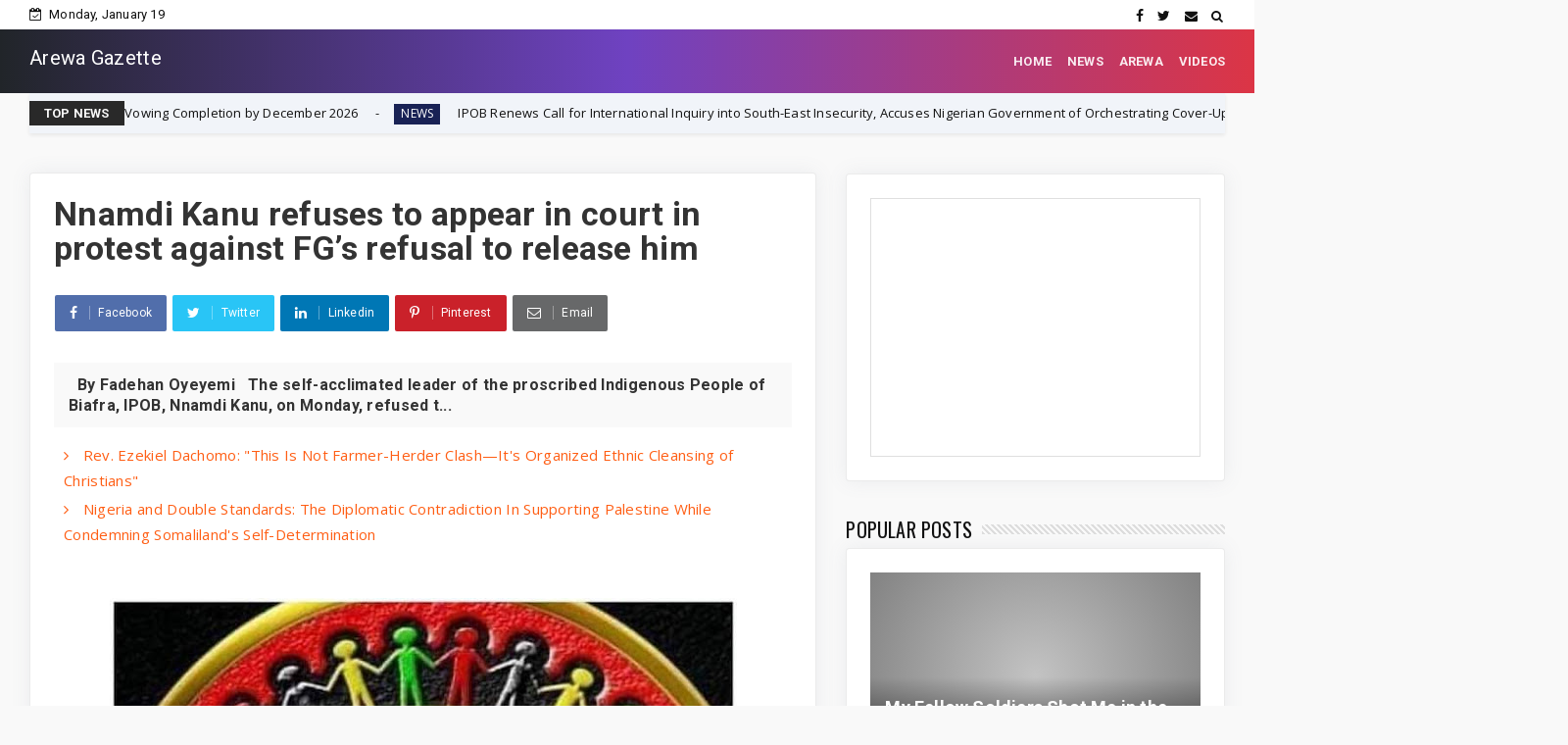

--- FILE ---
content_type: text/html; charset=utf-8
request_url: https://www.google.com/recaptcha/api2/aframe
body_size: 257
content:
<!DOCTYPE HTML><html><head><meta http-equiv="content-type" content="text/html; charset=UTF-8"></head><body><script nonce="VYvUhJEnjngMuMPELd519g">/** Anti-fraud and anti-abuse applications only. See google.com/recaptcha */ try{var clients={'sodar':'https://pagead2.googlesyndication.com/pagead/sodar?'};window.addEventListener("message",function(a){try{if(a.source===window.parent){var b=JSON.parse(a.data);var c=clients[b['id']];if(c){var d=document.createElement('img');d.src=c+b['params']+'&rc='+(localStorage.getItem("rc::a")?sessionStorage.getItem("rc::b"):"");window.document.body.appendChild(d);sessionStorage.setItem("rc::e",parseInt(sessionStorage.getItem("rc::e")||0)+1);localStorage.setItem("rc::h",'1768782771212');}}}catch(b){}});window.parent.postMessage("_grecaptcha_ready", "*");}catch(b){}</script></body></html>

--- FILE ---
content_type: text/css; charset=utf-8
request_url: https://fonts.googleapis.com/css?family=Ruda:400,700
body_size: 232
content:
/* cyrillic */
@font-face {
  font-family: 'Ruda';
  font-style: normal;
  font-weight: 400;
  src: url(https://fonts.gstatic.com/s/ruda/v30/k3kfo8YQJOpFqnwdaPTKI0H5KA.woff2) format('woff2');
  unicode-range: U+0301, U+0400-045F, U+0490-0491, U+04B0-04B1, U+2116;
}
/* vietnamese */
@font-face {
  font-family: 'Ruda';
  font-style: normal;
  font-weight: 400;
  src: url(https://fonts.gstatic.com/s/ruda/v30/k3kfo8YQJOpFqncdaPTKI0H5KA.woff2) format('woff2');
  unicode-range: U+0102-0103, U+0110-0111, U+0128-0129, U+0168-0169, U+01A0-01A1, U+01AF-01B0, U+0300-0301, U+0303-0304, U+0308-0309, U+0323, U+0329, U+1EA0-1EF9, U+20AB;
}
/* latin-ext */
@font-face {
  font-family: 'Ruda';
  font-style: normal;
  font-weight: 400;
  src: url(https://fonts.gstatic.com/s/ruda/v30/k3kfo8YQJOpFqnYdaPTKI0H5KA.woff2) format('woff2');
  unicode-range: U+0100-02BA, U+02BD-02C5, U+02C7-02CC, U+02CE-02D7, U+02DD-02FF, U+0304, U+0308, U+0329, U+1D00-1DBF, U+1E00-1E9F, U+1EF2-1EFF, U+2020, U+20A0-20AB, U+20AD-20C0, U+2113, U+2C60-2C7F, U+A720-A7FF;
}
/* latin */
@font-face {
  font-family: 'Ruda';
  font-style: normal;
  font-weight: 400;
  src: url(https://fonts.gstatic.com/s/ruda/v30/k3kfo8YQJOpFqngdaPTKI0E.woff2) format('woff2');
  unicode-range: U+0000-00FF, U+0131, U+0152-0153, U+02BB-02BC, U+02C6, U+02DA, U+02DC, U+0304, U+0308, U+0329, U+2000-206F, U+20AC, U+2122, U+2191, U+2193, U+2212, U+2215, U+FEFF, U+FFFD;
}
/* cyrillic */
@font-face {
  font-family: 'Ruda';
  font-style: normal;
  font-weight: 700;
  src: url(https://fonts.gstatic.com/s/ruda/v30/k3kfo8YQJOpFqnwdaPTKI0H5KA.woff2) format('woff2');
  unicode-range: U+0301, U+0400-045F, U+0490-0491, U+04B0-04B1, U+2116;
}
/* vietnamese */
@font-face {
  font-family: 'Ruda';
  font-style: normal;
  font-weight: 700;
  src: url(https://fonts.gstatic.com/s/ruda/v30/k3kfo8YQJOpFqncdaPTKI0H5KA.woff2) format('woff2');
  unicode-range: U+0102-0103, U+0110-0111, U+0128-0129, U+0168-0169, U+01A0-01A1, U+01AF-01B0, U+0300-0301, U+0303-0304, U+0308-0309, U+0323, U+0329, U+1EA0-1EF9, U+20AB;
}
/* latin-ext */
@font-face {
  font-family: 'Ruda';
  font-style: normal;
  font-weight: 700;
  src: url(https://fonts.gstatic.com/s/ruda/v30/k3kfo8YQJOpFqnYdaPTKI0H5KA.woff2) format('woff2');
  unicode-range: U+0100-02BA, U+02BD-02C5, U+02C7-02CC, U+02CE-02D7, U+02DD-02FF, U+0304, U+0308, U+0329, U+1D00-1DBF, U+1E00-1E9F, U+1EF2-1EFF, U+2020, U+20A0-20AB, U+20AD-20C0, U+2113, U+2C60-2C7F, U+A720-A7FF;
}
/* latin */
@font-face {
  font-family: 'Ruda';
  font-style: normal;
  font-weight: 700;
  src: url(https://fonts.gstatic.com/s/ruda/v30/k3kfo8YQJOpFqngdaPTKI0E.woff2) format('woff2');
  unicode-range: U+0000-00FF, U+0131, U+0152-0153, U+02BB-02BC, U+02C6, U+02DA, U+02DC, U+0304, U+0308, U+0329, U+2000-206F, U+20AC, U+2122, U+2191, U+2193, U+2212, U+2215, U+FEFF, U+FFFD;
}


--- FILE ---
content_type: text/javascript; charset=UTF-8
request_url: https://www.arewagazette.com/feeds/posts/default/-/NEWS?alt=json-in-script&max-results=3&callback=jQuery22409644249111636407_1768782767004&_=1768782767005
body_size: 10295
content:
// API callback
jQuery22409644249111636407_1768782767004({"version":"1.0","encoding":"UTF-8","feed":{"xmlns":"http://www.w3.org/2005/Atom","xmlns$openSearch":"http://a9.com/-/spec/opensearchrss/1.0/","xmlns$blogger":"http://schemas.google.com/blogger/2008","xmlns$georss":"http://www.georss.org/georss","xmlns$gd":"http://schemas.google.com/g/2005","xmlns$thr":"http://purl.org/syndication/thread/1.0","id":{"$t":"tag:blogger.com,1999:blog-1319699856481529302"},"updated":{"$t":"2026-01-14T02:34:13.496-08:00"},"category":[{"term":"NEWS"},{"term":"AREWA"},{"term":"VIDEOS"}],"title":{"type":"text","$t":"Arewa Gazette"},"subtitle":{"type":"html","$t":""},"link":[{"rel":"http://schemas.google.com/g/2005#feed","type":"application/atom+xml","href":"https:\/\/www.arewagazette.com\/feeds\/posts\/default"},{"rel":"self","type":"application/atom+xml","href":"https:\/\/www.blogger.com\/feeds\/1319699856481529302\/posts\/default\/-\/NEWS?alt=json-in-script\u0026max-results=3"},{"rel":"alternate","type":"text/html","href":"https:\/\/www.arewagazette.com\/search\/label\/NEWS"},{"rel":"hub","href":"http://pubsubhubbub.appspot.com/"},{"rel":"next","type":"application/atom+xml","href":"https:\/\/www.blogger.com\/feeds\/1319699856481529302\/posts\/default\/-\/NEWS\/-\/NEWS?alt=json-in-script\u0026start-index=4\u0026max-results=3"}],"author":[{"name":{"$t":"Unknown"},"email":{"$t":"noreply@blogger.com"},"gd$image":{"rel":"http://schemas.google.com/g/2005#thumbnail","width":"16","height":"16","src":"https:\/\/img1.blogblog.com\/img\/b16-rounded.gif"}}],"generator":{"version":"7.00","uri":"http://www.blogger.com","$t":"Blogger"},"openSearch$totalResults":{"$t":"1416"},"openSearch$startIndex":{"$t":"1"},"openSearch$itemsPerPage":{"$t":"3"},"entry":[{"id":{"$t":"tag:blogger.com,1999:blog-1319699856481529302.post-4277604925120768094"},"published":{"$t":"2026-01-14T02:34:00.000-08:00"},"updated":{"$t":"2026-01-14T02:34:13.369-08:00"},"category":[{"scheme":"http://www.blogger.com/atom/ns#","term":"NEWS"}],"title":{"type":"text","$t":"Obi Cubana Launches Massive 'Cubana Millennium City' Development in Asaba, Vowing Completion by December 2026"},"content":{"type":"html","$t":"\u003Cp\u003E\u003Cspan style=\"font-size: 24pt;\"\u003EObi Cubana Launches Massive 'Cubana Millennium City' Development in Asaba, Vowing Completion by December 2026\u003C\/span\u003E\u003C\/p\u003E\u003Cp class=\"MsoNormal\"\u003E\u003Cspan style=\"font-size: 24pt; line-height: 34.24px;\"\u003E\u0026nbsp;\u003C\/span\u003E\u003C\/p\u003E\u003Cdiv class=\"separator\" style=\"clear: both; text-align: center;\"\u003E\u003Cspan style=\"font-size: 24pt; line-height: 34.24px;\"\u003E\u003Ca href=\"https:\/\/blogger.googleusercontent.com\/img\/b\/R29vZ2xl\/AVvXsEhTsUPFVC5EoP8t0RL-DmVUtnE5qUku1Bj-FgMZBNlG2Bp9ZOFO8Pu_7vrumdZ_XsTajixYwFm1aJH84d5JPci7_7tNRLloCKKOappWR77pqSaTakL1PbVCvUBSDRzx-8MRnY8CwMWZodXWFAtSx0Z9AmC6XFkUKXmY5g3LChFovjxPIMLi2gdrIdYeDmvF\/s750\/Obi-Cubana-.webp\" style=\"margin-left: 1em; margin-right: 1em;\"\u003E\u003Cimg border=\"0\" data-original-height=\"420\" data-original-width=\"750\" height=\"260\" src=\"https:\/\/blogger.googleusercontent.com\/img\/b\/R29vZ2xl\/AVvXsEhTsUPFVC5EoP8t0RL-DmVUtnE5qUku1Bj-FgMZBNlG2Bp9ZOFO8Pu_7vrumdZ_XsTajixYwFm1aJH84d5JPci7_7tNRLloCKKOappWR77pqSaTakL1PbVCvUBSDRzx-8MRnY8CwMWZodXWFAtSx0Z9AmC6XFkUKXmY5g3LChFovjxPIMLi2gdrIdYeDmvF\/w469-h260\/Obi-Cubana-.webp\" width=\"469\" \/\u003E\u003C\/a\u003E\u003C\/span\u003E\u003C\/div\u003E\u003Cp\u003E\u003Cspan style=\"font-size: 24pt; line-height: 34.24px;\"\u003E\u003Cbr \/\u003E\u003Cspan style=\"font-size: 24pt;\"\u003ENigerian entrepreneur and nightlife mogul Obinna Iyiegbu, popularly known as Obi Cubana, has unveiled his ambitious \"Cubana Millennium City\" project in Asaba, Delta State. The high-profile real estate development is already under rapid construction, with Cubana committing to have families moving in by summer 2026 and full completion before December 2026.\u003C\/span\u003E\u003C\/span\u003E\u003C\/p\u003E\u003Cp\u003E\u003C\/p\u003E\u003Cp class=\"MsoNormal\"\u003E\u003Cspan style=\"font-size: 24pt; line-height: 34.24px;\"\u003E\u0026nbsp;\u003C\/span\u003E\u003C\/p\u003E\u003Cdiv class=\"separator\" style=\"clear: both; text-align: center;\"\u003E\u003Cspan style=\"font-size: 24pt; line-height: 34.24px;\"\u003E\u003Ciframe allowfullscreen=\"\" class=\"BLOG_video_class\" height=\"266\" src=\"https:\/\/www.youtube.com\/embed\/Zaqgt5uR7tw\" width=\"320\" youtube-src-id=\"Zaqgt5uR7tw\"\u003E\u003C\/iframe\u003E\u003C\/span\u003E\u003C\/div\u003E\u003Cp\u003E\u003Cspan style=\"font-size: 24pt; line-height: 34.24px;\"\u003E\u003Cbr \/\u003E\u003C\/span\u003E\u003C\/p\u003E\u003Cp\u003E\u003C\/p\u003E\u003Cp class=\"MsoNormal\"\u003E\u003Cspan style=\"font-size: 24pt; line-height: 34.24px;\"\u003EIn a viral video tour posted on his verified social medial handle, Cubana enthusiastically walked through the vast site, highlighting progress and premium materials. \"This is January 2026. Some families will move in here by the summer,\" he stated, pointing to concrete structures, scaffolding, heavy machinery, and stockpiled blocks, plumbing, and rebar. He emphasized quality and speed: \"Look at the blocks, the runners, the plumbing material. We say what we do, and we do what we say.\" Cubana stated.\u003Co:p\u003E\u003C\/o:p\u003E\u003C\/span\u003E\u003C\/p\u003E\u003Cp class=\"MsoNormal\"\u003E\u003Cspan style=\"font-size: 24pt; line-height: 34.24px;\"\u003E\u0026nbsp;\u003C\/span\u003E\u003C\/p\u003E\u003Cp class=\"MsoNormal\"\u003E\u003Cspan style=\"font-size: 24pt; line-height: 34.24px;\"\u003EThe project, envisioned as a luxury mixed-use community, features modern high-rises, apartments with elevators, green spaces, parking, and potential amenities like helipads, based on intercut 3D renders. It positions Asaba as a rising hub for premium living in the South-East regions.\u003Co:p\u003E\u003C\/o:p\u003E\u003C\/span\u003E\u003C\/p\u003E\u003Cp class=\"MsoNormal\"\u003E\u003Cspan style=\"font-size: 24pt; line-height: 34.24px;\"\u003E\u0026nbsp;\u003C\/span\u003E\u003C\/p\u003E\u003Cp class=\"MsoNormal\"\u003E\u003Cspan style=\"font-size: 24pt; line-height: 34.24px;\"\u003EThe groundbreaking received spiritual backing on January 13 with a ceremony led by Pastor Jerry Eze of NSPPD, who prayed for success: \"This will be the least of what you would ever do. Your light will keep shining brighter and brighter.\"\u003Co:p\u003E\u003C\/o:p\u003E\u003C\/span\u003E\u003C\/p\u003E\u003Cp class=\"MsoNormal\"\u003E\u003Cspan style=\"font-size: 24pt; line-height: 34.24px;\"\u003E\u0026nbsp;\u003C\/span\u003E\u003C\/p\u003E\u003Cp class=\"MsoNormal\"\u003E\u003Cspan style=\"font-size: 24pt; line-height: 34.24px;\"\u003EThe development aligns with a growing narrative among some Igbo investors to redirect capital toward the South-East and adjacent areas amid perceived risks elsewhere. In the viral thread and related discussions, Igbo people celebrated the move away from Lagos, citing fears of property destruction or targeted demolitions.\u0026nbsp;\u003C\/span\u003E\u003C\/p\u003E\u003Cp class=\"MsoNormal\"\u003E\u003Cspan style=\"font-size: 24pt;\"\u003EOne user wrote: \"I'm glad he didn't build it in Lagos. They would have burnt everything down. Let these men bring their businesses down East.\" Another added: \"Finally my Igbo Brothers have Wisen Up. Asaba is 10million times better than Lagos. Nobody will set your house on fire or Demolish it.\"\u003C\/span\u003E\u003C\/p\u003E\u003Cp class=\"MsoNormal\"\u003E\u003Cspan style=\"font-size: 24pt; line-height: 34.24px;\"\u003E\u0026nbsp;\u003C\/span\u003E\u003C\/p\u003E\u003Cp class=\"MsoNormal\"\u003E\u003Cspan style=\"font-size: 24pt; line-height: 34.24px;\"\u003EThis sentiment echoes broader calls from groups like the Indigenous People of Biafra (IPOB), which has long advocated for Igbo investments to return \"home\" to Biafra territories. IPOB has repeatedly urged wealthy Igbos to relocate businesses from places like Lagos due to alleged systemic persecution, ethnic marginalization, and instances of destruction or insecurity affecting Igbo-owned properties in other parts of Nigeria. The initiative resonates with IPOB ongoing appeals for economic self-reliance in the region, framing such shifts as protection against vulnerabilities elsewhere.\u003Co:p\u003E\u003C\/o:p\u003E\u003C\/span\u003E\u003C\/p\u003E\u003Cp class=\"MsoNormal\"\u003E\u003Cspan style=\"font-size: 24pt; line-height: 34.24px;\"\u003E\u0026nbsp;\u003C\/span\u003E\u003C\/p\u003E\u003Cp class=\"MsoNormal\"\u003E\u003Cspan style=\"font-size: 24pt; line-height: 34.24px;\"\u003ECubana himself has spoken to these challenges in related clips, noting: \"Igbos are the target in every law passed in this country. The system was structured to humiliate the Igbos. I faced a lot of persecution from the government.\"\u003Co:p\u003E\u003C\/o:p\u003E\u003C\/span\u003E\u003C\/p\u003E\u003Cp class=\"MsoNormal\"\u003E\u003Cspan style=\"font-size: 24pt; line-height: 34.24px;\"\u003E\u0026nbsp;\u003C\/span\u003E\u003C\/p\u003E\u003Cp class=\"MsoNormal\"\u003E\u003Cspan style=\"font-size: 24pt; line-height: 34.24px;\"\u003EReactions remain mixed. Enthusiasts hail the massive investment and job creation potential, with one user noting: \"This man understands business and has access to capital\u0026nbsp;\u003C\/span\u003E\u003Cspan style=\"font-size: 24pt; line-height: 34.24px;\"\u003E.\" Critics question its focus on luxury rentals over affordable housing or industrial growth, with comments like: \"This is what I was saying they’ll build hotels and apartments for rent and they’ll think they’re helping the poor.\" Safety observations also emerged, pointing to limited helmet use on site.\u003Co:p\u003E\u003C\/o:p\u003E\u003C\/span\u003E\u003C\/p\u003E\u003Cp class=\"MsoNormal\"\u003E\u003Cspan style=\"font-size: 24pt; line-height: 34.24px;\"\u003E\u0026nbsp;\u003C\/span\u003E\u003C\/p\u003E\u003Cp class=\"MsoNormal\"\u003E\u003Cspan style=\"font-size: 24pt; line-height: 34.24px;\"\u003ECubana teased a sample house reveal by his upcoming birthday, underscoring his race against time. With on-site manpower and equipment in full swing, the project could significantly boost employment, tourism, and economic activity in south East, marking a strategic pivot toward regional development.\u003Co:p\u003E\u003C\/o:p\u003E\u003C\/span\u003E\u003C\/p\u003E\u003Cp class=\"MsoNormal\"\u003E\u003Cspan style=\"font-size: 24pt; line-height: 34.24px;\"\u003E\u003Cbr \/\u003E\u003C\/span\u003E\u003C\/p\u003E\u003Cp class=\"MsoNormal\"\u003E\u003Cspan style=\"font-size: 24pt; line-height: 34.24px;\"\u003EFamily Writers Press International.\u003C\/span\u003E\u003C\/p\u003E"},"link":[{"rel":"replies","type":"application/atom+xml","href":"https:\/\/www.arewagazette.com\/feeds\/4277604925120768094\/comments\/default","title":"Post Comments"},{"rel":"replies","type":"text/html","href":"https:\/\/www.arewagazette.com\/2026\/01\/obi-cubana-launches-massive-cubana.html#comment-form","title":"0 Comments"},{"rel":"edit","type":"application/atom+xml","href":"https:\/\/www.blogger.com\/feeds\/1319699856481529302\/posts\/default\/4277604925120768094"},{"rel":"self","type":"application/atom+xml","href":"https:\/\/www.blogger.com\/feeds\/1319699856481529302\/posts\/default\/4277604925120768094"},{"rel":"alternate","type":"text/html","href":"https:\/\/www.arewagazette.com\/2026\/01\/obi-cubana-launches-massive-cubana.html","title":"Obi Cubana Launches Massive 'Cubana Millennium City' Development in Asaba, Vowing Completion by December 2026"}],"author":[{"name":{"$t":"Emeka Gift"},"uri":{"$t":"http:\/\/www.blogger.com\/profile\/10134360289078060311"},"email":{"$t":"noreply@blogger.com"},"gd$image":{"rel":"http://schemas.google.com/g/2005#thumbnail","width":"32","height":"32","src":"\/\/blogger.googleusercontent.com\/img\/b\/R29vZ2xl\/AVvXsEjgw9O1UuPVybELQcQDSju2YyWTXSc1G5ZEHe429vOdy40eSGOWp6tVF5CiPvi0-wYwJ12X5qW4RSNL1sEem-uTu8Ya5QlS4wDJ2HhnuLcVRCvfpAyX8zzsNJmFnBtUy24\/s220\/-Q88HMGd_400x400.jpg"}}],"media$thumbnail":{"xmlns$media":"http://search.yahoo.com/mrss/","url":"https:\/\/blogger.googleusercontent.com\/img\/b\/R29vZ2xl\/AVvXsEhTsUPFVC5EoP8t0RL-DmVUtnE5qUku1Bj-FgMZBNlG2Bp9ZOFO8Pu_7vrumdZ_XsTajixYwFm1aJH84d5JPci7_7tNRLloCKKOappWR77pqSaTakL1PbVCvUBSDRzx-8MRnY8CwMWZodXWFAtSx0Z9AmC6XFkUKXmY5g3LChFovjxPIMLi2gdrIdYeDmvF\/s72-w469-h260-c\/Obi-Cubana-.webp","height":"72","width":"72"},"thr$total":{"$t":"0"}},{"id":{"$t":"tag:blogger.com,1999:blog-1319699856481529302.post-9046032692594920558"},"published":{"$t":"2026-01-04T22:56:00.000-08:00"},"updated":{"$t":"2026-01-04T22:56:01.316-08:00"},"category":[{"scheme":"http://www.blogger.com/atom/ns#","term":"NEWS"}],"title":{"type":"text","$t":" IPOB Renews Call for International Inquiry into South-East Insecurity, Accuses Nigerian Government of Orchestrating Cover-Up"},"content":{"type":"html","$t":"\u003Cp\u003E\u0026nbsp;IPOB Renews Call for International Inquiry into South-East Insecurity, Accuses Nigerian Government of Orchestrating Cover-Up\u003C\/p\u003E\u003Cdiv class=\"separator\" style=\"clear: both; text-align: center;\"\u003E\u003Ca href=\"https:\/\/blogger.googleusercontent.com\/img\/b\/R29vZ2xl\/AVvXsEhZau9nnPWJ2okO4C8h1-8F8ZKBYCrg3Kgahyf3P_4Gj3FzgLpBPu8sQhSxpaHnbBawybmLbtH6JJ6_QeqOX6_keEKyPmT6CVnosJrQm5iRut0udAxprYvW_BpZGYvY7yYM1MwAguX6f70EHo9VYYHatpIldVbicFlz_V13Y1MpIvp3hk9NwqfQ3umk3OME\/s1016\/ipob-press-release-update-1.jpg\" style=\"margin-left: 1em; margin-right: 1em;\"\u003E\u003Cimg border=\"0\" data-original-height=\"578\" data-original-width=\"1016\" height=\"237\" src=\"https:\/\/blogger.googleusercontent.com\/img\/b\/R29vZ2xl\/AVvXsEhZau9nnPWJ2okO4C8h1-8F8ZKBYCrg3Kgahyf3P_4Gj3FzgLpBPu8sQhSxpaHnbBawybmLbtH6JJ6_QeqOX6_keEKyPmT6CVnosJrQm5iRut0udAxprYvW_BpZGYvY7yYM1MwAguX6f70EHo9VYYHatpIldVbicFlz_V13Y1MpIvp3hk9NwqfQ3umk3OME\/w413-h237\/ipob-press-release-update-1.jpg\" width=\"413\" \/\u003E\u003C\/a\u003E\u003C\/div\u003E\u003Cp\u003E\u003Cbr \/\u003E\u003C\/p\u003E\u003Cp\u003EThe Indigenous People of Biafra (IPOB), a self-determination movement advocating for the independence of Biafra, has intensified its demand for an internationally supervised inquiry into the persistent insecurity plaguing the South-East. In a strongly worded statement released on Friday, the group accused the Nigerian government and military of perpetuating a \"cover-up\" by falsely attributing violence to IPOB while ignoring alleged state-sponsored abuses and collusion with criminal elements. This call comes amid claims from military officials that security has improved following the imprisonment of key figures associated with the movement.\u003C\/p\u003E\u003Cdiv class=\"separator\" style=\"clear: both; text-align: center;\"\u003E\u003Ciframe allowfullscreen=\"\" class=\"BLOG_video_class\" height=\"266\" src=\"https:\/\/www.youtube.com\/embed\/drKD9YndVO0\" width=\"320\" youtube-src-id=\"drKD9YndVO0\"\u003E\u003C\/iframe\u003E\u003C\/div\u003E\u003Cbr \/\u003E\u003Cp\u003E\u003Cbr \/\u003E\u003C\/p\u003E\u003C!--adsense--\u003E\u003Cp\u003EThe statement, issued by IPOB spokesperson Emma Powerful, dismissed recent remarks by Major General Michael Onoja as \"recycled propaganda.\" Onoja had asserted that the incarceration of IPOB leader Nnamdi Kanu in Nigeria and self-proclaimed agitator Simon Ekpa in Finland has significantly weakened the group's operational capacity, leading to a reduction in crimes across the region. He credited sustained military operations and court rulings against IPOB leadership for the purported improvements.\u003C\/p\u003E\u003Cp\u003E\u003Cbr \/\u003E\u003C\/p\u003E\u003Cp\u003EHowever, IPOB countered these claims, arguing that the government is evading accountability. \"For years, IPOB has publicly and repeatedly demanded a full, open, internationally supervised inquiry into the insecurity in the South-East, headed by an impartial judge, preferably from South Africa, beyond the reach of Nigerian political manipulation,\" the statement read. The group questioned the military's confidence in its narrative, challenging authorities to present evidence \"under oath, in the open, with witnesses protected and cross-examined.\"\u003C\/p\u003E\u003Cp\u003E\u003Cbr \/\u003E\u003C\/p\u003E\u003Cp\u003EIPOB further accused politicians and security actors of \"cultivating militias and criminal gangs\" only to scapegoat the movement when violence escalates. They cited a litany of historical incidents as evidence of state violence against civilians, including the 2016 Nkpor killings on May 30, the Aba National High School incident, the invasion of Kanu's home, the Zaria Shiite clashes, the Odi and Zaki-Biam military operations, and the 2020 Lekki Toll Gate shootings. \"These were not ‘security operations.’ They were state violence against unarmed civilians,\" Powerful stated.\u003C\/p\u003E\u003Cp\u003E\u003Cbr \/\u003E\u003C\/p\u003E\u003Cp\u003EThe group invoked past warnings from retired General Theophilus Danjuma, who alleged collusion between security forces and armed groups, questioning why current leaders appear to ignore such concerns. IPOB also lambasted Nigeria's major political parties, the All Progressives Congress (APC) and Peoples Democratic Party (PDP), for overseeing a \"nationwide collapse of security.\"\u003C\/p\u003E\u003Cp\u003E\u003Cbr \/\u003E\u003C\/p\u003E\u003Cp\u003EIn their demands, IPOB urged international bodies such as the United States, United Nations, African Union, and European Union to back an independent commission. They proposed a judge-led public inquiry chaired by a foreign jurist, with full access to security records, international oversight, and protections for whistleblowers. Additionally, they called for the \"immediate and unconditional release\" of Kanu, insisting that the government's refusal to allow scrutiny only fuels suspicions. \"If Nigeria has nothing to hide, it should welcome scrutiny,\" the statement concluded, adding that the regime is \"not afraid of IPOB\" but \"afraid of being exposed.\"\u003C\/p\u003E\u003Cp\u003E\u003Cbr \/\u003E\u003C\/p\u003E\u003Cp\u003EThe Nigerian government has long designated IPOB as a terrorist organization, banning it in 2017 amid accusations of inciting violence to achieve Biafra. Officials maintain that IPOB's activities have contributed to unrest, including attacks on security personnel and infrastructure. However, IPOB has consistently denied involvement in violent acts, attributing them to criminal elements or state-sponsored infiltrators.\u003C\/p\u003E\u003Cp\u003E\u003Cbr \/\u003E\u003C\/p\u003E\u003Cp\u003EIPOB's Non-Violent Approach: History, Strategies, and Criticisms\u003C\/p\u003E\u003Cp\u003E\u003Cbr \/\u003E\u003C\/p\u003E\u003Cp\u003EAmid these escalating tensions, IPOB has repeatedly emphasized its commitment to non-violence as a core principle of its struggle for Biafran independence. Founded in 2012 by Nnamdi Kanu, the movement emerged as a revival of self determination sentiments rooted in the 1967-1970 Nigerian Civil War, which claimed millions of lives in the Igbo-dominated South-East. IPOB positions itself as a \"non-violent advocacy group\" focused on self-determination through peaceful means, such as protests, civil disobedience, and international diplomacy.\u003C\/p\u003E\u003Cp\u003E\u003Cbr \/\u003E\u003C\/p\u003E\u003Cp\u003EHistorically, IPOB began as a peaceful entity, organizing sit-at-home protests and rallies to highlight perceived marginalization of the Igbo people, including economic disparities and political exclusion. These \"sit-at-home\" actions, where residents are encouraged to stay indoors as a form of nonviolent resistance, have been a hallmark tactic, drawing comparisons to global movements like those led by Mahatma Gandhi or Martin Luther King Jr. Supporters argue that this approach represents a \"revolution against persistent negligence\" and structural violence without resorting to arms.\u003C\/p\u003E\u003Cp\u003E\u003Cbr \/\u003E\u003C\/p\u003E\u003Cp\u003EIPOB's non-violent stance has garnered international attention and sympathy. For instance, the group maintains offices in over 90 countries and has been recognized in some quarters as a legitimate voice for self-determination. Kanu himself has advocated for dialogue, as evidenced by past interactions where journalists questioned the government's reluctance to engage IPOB in talks. In a 2023 statement, IPOB refuted terrorism allegations, insisting it remains \"one united family with no faction and a proven non-violent freedom movement.\" Recent social media posts from IPOB affiliates reinforce this, distancing the group from violence and attributing attacks to \"unaffiliated criminal groups\" or government-sponsored provocateurs.\u003C\/p\u003E\u003Cp\u003E\u003Cbr \/\u003E\u003C\/p\u003E\u003Cp\u003EDespite these claims, IPOB's approach has faced significant criticisms and challenges. Analysts note that while the group started non-violently, it has \"evolved from a non-violent advocacy group to a militant ethno-nationalist movement\" in response to government crackdowns. The Nigerian government's heavy-handed tactics, including arrests, extrajudicial killings, and military operations, have been accused of provoking escalation. Reports from organizations like Amnesty International and the Immigration and Refugee Board of Canada highlight that IPOB was \"non-violent at the beginning\" but shifted tactics amid repression, with some factions allegedly turning to violence.\u003C\/p\u003E\u003Cp\u003E\u003Cbr \/\u003E\u003C\/p\u003E\u003Cp\u003EMedia portrayals have also been contentious. Studies suggest that newspaper headlines often delegitimize IPOB's nonviolent protests, framing sit-at-homes as disruptive or coercive rather than peaceful resistance. Critics, including government officials, point to incidents like attacks on police stations as evidence of IPOB's involvement in terrorism, though the group denies these, claiming infiltration by state agents. A 2023 DW analysis questioned whether dialogue could resolve the \"IPOB problem,\" noting the government's terrorist label while acknowledging IPOB's non-violent aspirations.\u003C\/p\u003E\u003Cp\u003E\u003Cbr \/\u003E\u003C\/p\u003E\u003Cp\u003EProponents of IPOB argue that non-violence has earned the movement global respect, contrasting it with more militant groups. Research from sources like the Social Science Research Council suggests nonviolent options, such as political reforms addressing Igbo marginalization, could de-escalate tensions rather than military force. Despite criticisms, IPOB's persistence underscores the need for a \"non-violent approach\" from all sides, as highlighted in academic preprints.\u003C\/p\u003E\u003Cp\u003E\u003Cbr \/\u003E\u003C\/p\u003E\u003Cp\u003EAs insecurity continues in the South-East, with reports of kidnappings, clashes, and economic disruptions, IPOB's call for an inquiry could test international willingness to intervene.\u0026nbsp;\u003C\/p\u003E\u003Cp\u003E\u003Cbr \/\u003E\u003C\/p\u003E\u003Cp\u003EFamily Writers Press International.\u0026nbsp;\u003C\/p\u003E\u003Cdiv\u003E\u003Cbr \/\u003E\u003C\/div\u003E"},"link":[{"rel":"replies","type":"application/atom+xml","href":"https:\/\/www.arewagazette.com\/feeds\/9046032692594920558\/comments\/default","title":"Post Comments"},{"rel":"replies","type":"text/html","href":"https:\/\/www.arewagazette.com\/2026\/01\/ipob-renews-call-for-international.html#comment-form","title":"0 Comments"},{"rel":"edit","type":"application/atom+xml","href":"https:\/\/www.blogger.com\/feeds\/1319699856481529302\/posts\/default\/9046032692594920558"},{"rel":"self","type":"application/atom+xml","href":"https:\/\/www.blogger.com\/feeds\/1319699856481529302\/posts\/default\/9046032692594920558"},{"rel":"alternate","type":"text/html","href":"https:\/\/www.arewagazette.com\/2026\/01\/ipob-renews-call-for-international.html","title":" IPOB Renews Call for International Inquiry into South-East Insecurity, Accuses Nigerian Government of Orchestrating Cover-Up"}],"author":[{"name":{"$t":"Emeka Gift"},"uri":{"$t":"http:\/\/www.blogger.com\/profile\/10134360289078060311"},"email":{"$t":"noreply@blogger.com"},"gd$image":{"rel":"http://schemas.google.com/g/2005#thumbnail","width":"32","height":"32","src":"\/\/blogger.googleusercontent.com\/img\/b\/R29vZ2xl\/AVvXsEjgw9O1UuPVybELQcQDSju2YyWTXSc1G5ZEHe429vOdy40eSGOWp6tVF5CiPvi0-wYwJ12X5qW4RSNL1sEem-uTu8Ya5QlS4wDJ2HhnuLcVRCvfpAyX8zzsNJmFnBtUy24\/s220\/-Q88HMGd_400x400.jpg"}}],"media$thumbnail":{"xmlns$media":"http://search.yahoo.com/mrss/","url":"https:\/\/blogger.googleusercontent.com\/img\/b\/R29vZ2xl\/AVvXsEhZau9nnPWJ2okO4C8h1-8F8ZKBYCrg3Kgahyf3P_4Gj3FzgLpBPu8sQhSxpaHnbBawybmLbtH6JJ6_QeqOX6_keEKyPmT6CVnosJrQm5iRut0udAxprYvW_BpZGYvY7yYM1MwAguX6f70EHo9VYYHatpIldVbicFlz_V13Y1MpIvp3hk9NwqfQ3umk3OME\/s72-w413-h237-c\/ipob-press-release-update-1.jpg","height":"72","width":"72"},"thr$total":{"$t":"0"}},{"id":{"$t":"tag:blogger.com,1999:blog-1319699856481529302.post-1081979161240871593"},"published":{"$t":"2026-01-04T22:53:00.000-08:00"},"updated":{"$t":"2026-01-04T22:53:13.281-08:00"},"category":[{"scheme":"http://www.blogger.com/atom/ns#","term":"NEWS"}],"title":{"type":"text","$t":"  Rev. Ezekiel Dachomo: \"This Is Not Farmer-Herder Clash—It's Organized Ethnic Cleansing of Christians\""},"content":{"type":"html","$t":"\u003Cp\u003E\u0026nbsp; Rev. Ezekiel Dachomo: \"This Is Not Farmer-Herder Clash—It's Organized Ethnic Cleansing of Christians\"\u003C\/p\u003E\u003Cdiv class=\"separator\" style=\"clear: both; text-align: center;\"\u003E\u003Ca href=\"https:\/\/blogger.googleusercontent.com\/img\/b\/R29vZ2xl\/AVvXsEimprrtP_Y6fWUhk5tTGG-giyMgrAKwcBllhgP-i9T4dyu7Uoqd8IbK4r943Mx_5S1TMCZ_wTPQ8O82FlGZuMy65E00_fgJWR6ovibUcVa9UjzMtnwlF8k-jbIlWYdyBhrErNTDRlR9GQwVmBYlH7QvGqFujrsEfQHbycnG0Fr5YNh7YrB40IS1kH4iys_u\/s1344\/image%20-%202026-01-02T171158.146.jpg\" style=\"margin-left: 1em; margin-right: 1em;\"\u003E\u003Cimg border=\"0\" data-original-height=\"768\" data-original-width=\"1344\" height=\"234\" src=\"https:\/\/blogger.googleusercontent.com\/img\/b\/R29vZ2xl\/AVvXsEimprrtP_Y6fWUhk5tTGG-giyMgrAKwcBllhgP-i9T4dyu7Uoqd8IbK4r943Mx_5S1TMCZ_wTPQ8O82FlGZuMy65E00_fgJWR6ovibUcVa9UjzMtnwlF8k-jbIlWYdyBhrErNTDRlR9GQwVmBYlH7QvGqFujrsEfQHbycnG0Fr5YNh7YrB40IS1kH4iys_u\/w451-h234\/image%20-%202026-01-02T171158.146.jpg\" width=\"451\" \/\u003E\u003C\/a\u003E\u003C\/div\u003E\u003Cbr \/\u003E\u003Cp\u003E\u003Cbr \/\u003E\u003C\/p\u003E\u003Cp\u003EIn an impassioned press conference held on December 31, 2025, Reverend Ezekiel Dachomo, a prominent leader in the Church of Christ in Nations (COCIN) and chairman of its Regional Church Council in Bokkos, Plateau State, accused Nigerian authorities of complicity in what he described as a \"systematic genocide\" targeting Christian communities across the country's northern and middle belt regions. Flanked by representatives from the Christian Association of Nigeria (CAN) Plateau State Chapter and the Coalition of Indigenous Youth Bodies of Plateau State, Dachomo presented documents, victim lists, and graphic evidence to journalists, urging immediate international action to halt the violence.\u003C\/p\u003E\u003Cp\u003E\u003Cbr \/\u003E\u003C\/p\u003E\u003Cp\u003EDrawing from biblical references like John 8:32—\"the truth will set you free\"—Dachomo opened the event with a prayer for peace in Nigeria, emphasizing that \"lies destroy the nation, but the truth always saves the nation.\" He positioned himself not just as a pastor but as a firsthand witness to the atrocities, recounting personal losses: \"I have buried more than 70 victims in my lifetime. I have lost my blood relatives and even my best friends. I have cried with the bereaved... I have walked through burned villages and held services in burned churches.\"\u003C\/p\u003E\u003Cdiv class=\"separator\" style=\"clear: both; text-align: center;\"\u003E\u003Ciframe allowfullscreen=\"\" class=\"BLOG_video_class\" height=\"266\" src=\"https:\/\/www.youtube.com\/embed\/HZp_hcmbukk\" width=\"320\" youtube-src-id=\"HZp_hcmbukk\"\u003E\u003C\/iframe\u003E\u003C\/div\u003E\u003Cbr \/\u003E\u003Cp\u003E\u003Cbr \/\u003E\u003C\/p\u003E\u003Cp\u003EThe cleric detailed a pattern of attacks he claims are orchestrated to eradicate Christian presence from ancestral lands. \"This is not a conflict between farmers and herders,\" he asserted. \"It is a systematic, organized campaign to wipe out Christians... Our villages are being emptied, renamed, and occupied by those who kill us.\" He cited historical roots in the 19th-century jihad led by Usman dan Fodio, which he said failed to conquer certain areas but has been \"resurrected with modern weapons.\" Armed groups like Boko Haram, ISWAP, Fulani militias, and bandits were accused of pushing an Islamic hegemony, using tactics of raiding, killing, displacing, and occupying land.\u003C\/p\u003E\u003Cp\u003E\u003Cbr \/\u003E\u003C\/p\u003E\u003Cp\u003EDachomo highlighted specific incidents to underscore the urgency. He referenced the ongoing captivity of Leah Sharibu, abducted in 2018 for refusing to renounce her faith, and the infamous 2014 Chibok girls kidnapping. More recently, he pointed to the November 21, 2025, abduction of 303 children and 12 teachers from St. Mary's Catholic Primary and Secondary School in Papiri, Niger State, which led to widespread school closures in northern Nigeria. Authorities later reported that around 50 children escaped initially, with subsequent releases bringing the total freed to over 230 by late December, though some remained in captivity. He also mentioned a fresh attack where 12 Christians were killed at a mining site in Atoso village, Bokkos Local Government Area, in mid-December 2025, noting that such violence outpaces documentation efforts.\u003C\/p\u003E\u003Cp\u003E\u003Cbr \/\u003E\u003C\/p\u003E\u003Cp\u003EStatistics presented included over 1,336 Christians killed in Plateau State alone between December 2023 and December 2024, with thousands displaced and more than 3,000 homes and churches destroyed in targeted attacks. Annexures distributed at the conference contained graphic photos of victims, hospital scenes, and community records, which Dachomo described as \"testaments of suffering under display.\"\u003C\/p\u003E\u003Cp\u003E\u003Cbr \/\u003E\u003C\/p\u003E\u003Cp\u003ECriticizing the Nigerian government, Dachomo alleged it has \"failed, refused, or is handicapped to protect us,\" sharing its \"monopoly of violence\" with non-state actors. He cited the case of Sunday Jackson, a Christian convicted for self-defense in Adamawa State but later pardoned due to international pressure, as emblematic of systemic bias. He also lambasted the implementation of Sharia law in 12 northern states since 1999, drawing parallels to conflicts in Sudan and Pakistan.\u003C\/p\u003E\u003Cp\u003E\u003Cbr \/\u003E\u003C\/p\u003E\u003Cp\u003EDachomo expressed frustration over the silence of prominent Muslim leaders and organizations, such as the Nigerian Supreme Council for Islamic Affairs (NSCIA), Muslim Rights Concern (MURIC), Jama'atu Nasril Islam (JNI), emirs, and sultans. \"No Islamic leader has spoken against what is happening,\" he said, contrasting this with attacks on non-Fulani Muslims or moderate voices, like the murder of a former Ni'edy Allah chairman in Bokkos for opposing the violence.\u003C\/p\u003E\u003Cp\u003E\u003Cbr \/\u003E\u003C\/p\u003E\u003Cp\u003EThe press conference called for Nigeria to uphold its obligations under the Genocide Convention and customary international law, inviting global intervention. \"The world can no longer look away,\" Dachomo urged, specifically appealing to the United States in line with \"our common humanity.\"\u003C\/p\u003E\u003Cp\u003E\u003Cbr \/\u003E\u003C\/p\u003E\u003Cp\u003EThe event has amplified ongoing debates about religious violence in Nigeria. U.S. President Donald Trump has labeled the killings a \"genocide,\" prompting threats of military involvement and congressional attention, including the Nigeria Religious Freedom Accountability Act of 2025. Nigerian officials, including Foreign Minister Yusuf Tuggar, have rejected these claims, insisting the violence is complex, driven by factors like resource scarcity and banditry, affecting Muslims and Christians alike. The government has welcomed U.S. counterterrorism assistance but denies any targeted Christian genocide.\u003C\/p\u003E\u003Cp\u003E\u003Cbr \/\u003E\u003C\/p\u003E\u003Cp\u003EMuslim leaders like the Islamic Council rejected the allegations of a Christian genocide and emphasizing that extremists like Boko Haram target mosques and Muslim figures as well.\u0026nbsp;\u003C\/p\u003E\u003Cp\u003EDachomo's message has resonated, with social\u0026nbsp; media users praising his courage and sharing videos of his appeals, some directly tagging Trump. One post noted, \"God raised Rev. Ezekiel Dachomo to speak for Nigerian Christians,\" while others highlighted his personal sacrifices, including discrimination faced by his family.\u003C\/p\u003E\u003Cp\u003E\u003Cbr \/\u003E\u003C\/p\u003E\u003Cp\u003EHuman rights organizations like Genocide Watch and International Christian Concern continue to document attacks, warning of escalating risks. As Plateau State grapples with sustained violence— including over 120 Christians killed in attacks earlier in 2025 Dachomo's plea underscores a humanitarian crisis demanding balanced scrutiny and action.\u0026nbsp;\u003C\/p\u003E\u003Cp\u003E\u003Cbr \/\u003E\u003C\/p\u003E\u003Cp\u003EFamily Writers Press International.\u0026nbsp;\u003C\/p\u003E\u003Cdiv\u003E\u003Cbr \/\u003E\u003C\/div\u003E"},"link":[{"rel":"replies","type":"application/atom+xml","href":"https:\/\/www.arewagazette.com\/feeds\/1081979161240871593\/comments\/default","title":"Post Comments"},{"rel":"replies","type":"text/html","href":"https:\/\/www.arewagazette.com\/2026\/01\/rev-ezekiel-dachomo-this-is-not-farmer.html#comment-form","title":"0 Comments"},{"rel":"edit","type":"application/atom+xml","href":"https:\/\/www.blogger.com\/feeds\/1319699856481529302\/posts\/default\/1081979161240871593"},{"rel":"self","type":"application/atom+xml","href":"https:\/\/www.blogger.com\/feeds\/1319699856481529302\/posts\/default\/1081979161240871593"},{"rel":"alternate","type":"text/html","href":"https:\/\/www.arewagazette.com\/2026\/01\/rev-ezekiel-dachomo-this-is-not-farmer.html","title":"  Rev. Ezekiel Dachomo: \"This Is Not Farmer-Herder Clash—It's Organized Ethnic Cleansing of Christians\""}],"author":[{"name":{"$t":"Emeka Gift"},"uri":{"$t":"http:\/\/www.blogger.com\/profile\/10134360289078060311"},"email":{"$t":"noreply@blogger.com"},"gd$image":{"rel":"http://schemas.google.com/g/2005#thumbnail","width":"32","height":"32","src":"\/\/blogger.googleusercontent.com\/img\/b\/R29vZ2xl\/AVvXsEjgw9O1UuPVybELQcQDSju2YyWTXSc1G5ZEHe429vOdy40eSGOWp6tVF5CiPvi0-wYwJ12X5qW4RSNL1sEem-uTu8Ya5QlS4wDJ2HhnuLcVRCvfpAyX8zzsNJmFnBtUy24\/s220\/-Q88HMGd_400x400.jpg"}}],"media$thumbnail":{"xmlns$media":"http://search.yahoo.com/mrss/","url":"https:\/\/blogger.googleusercontent.com\/img\/b\/R29vZ2xl\/AVvXsEimprrtP_Y6fWUhk5tTGG-giyMgrAKwcBllhgP-i9T4dyu7Uoqd8IbK4r943Mx_5S1TMCZ_wTPQ8O82FlGZuMy65E00_fgJWR6ovibUcVa9UjzMtnwlF8k-jbIlWYdyBhrErNTDRlR9GQwVmBYlH7QvGqFujrsEfQHbycnG0Fr5YNh7YrB40IS1kH4iys_u\/s72-w451-h234-c\/image%20-%202026-01-02T171158.146.jpg","height":"72","width":"72"},"thr$total":{"$t":"0"}}]}});

--- FILE ---
content_type: text/javascript; charset=UTF-8
request_url: https://www.arewagazette.com/feeds/posts/default?alt=json-in-script&max-results=10&callback=jQuery22409644249111636407_1768782767006&_=1768782767007
body_size: 24081
content:
// API callback
jQuery22409644249111636407_1768782767006({"version":"1.0","encoding":"UTF-8","feed":{"xmlns":"http://www.w3.org/2005/Atom","xmlns$openSearch":"http://a9.com/-/spec/opensearchrss/1.0/","xmlns$blogger":"http://schemas.google.com/blogger/2008","xmlns$georss":"http://www.georss.org/georss","xmlns$gd":"http://schemas.google.com/g/2005","xmlns$thr":"http://purl.org/syndication/thread/1.0","id":{"$t":"tag:blogger.com,1999:blog-1319699856481529302"},"updated":{"$t":"2026-01-14T02:34:13.496-08:00"},"category":[{"term":"NEWS"},{"term":"AREWA"},{"term":"VIDEOS"}],"title":{"type":"text","$t":"Arewa Gazette"},"subtitle":{"type":"html","$t":""},"link":[{"rel":"http://schemas.google.com/g/2005#feed","type":"application/atom+xml","href":"https:\/\/www.arewagazette.com\/feeds\/posts\/default"},{"rel":"self","type":"application/atom+xml","href":"https:\/\/www.blogger.com\/feeds\/1319699856481529302\/posts\/default?alt=json-in-script\u0026max-results=10"},{"rel":"alternate","type":"text/html","href":"https:\/\/www.arewagazette.com\/"},{"rel":"hub","href":"http://pubsubhubbub.appspot.com/"},{"rel":"next","type":"application/atom+xml","href":"https:\/\/www.blogger.com\/feeds\/1319699856481529302\/posts\/default?alt=json-in-script\u0026start-index=11\u0026max-results=10"}],"author":[{"name":{"$t":"Unknown"},"email":{"$t":"noreply@blogger.com"},"gd$image":{"rel":"http://schemas.google.com/g/2005#thumbnail","width":"16","height":"16","src":"https:\/\/img1.blogblog.com\/img\/b16-rounded.gif"}}],"generator":{"version":"7.00","uri":"http://www.blogger.com","$t":"Blogger"},"openSearch$totalResults":{"$t":"1438"},"openSearch$startIndex":{"$t":"1"},"openSearch$itemsPerPage":{"$t":"10"},"entry":[{"id":{"$t":"tag:blogger.com,1999:blog-1319699856481529302.post-4277604925120768094"},"published":{"$t":"2026-01-14T02:34:00.000-08:00"},"updated":{"$t":"2026-01-14T02:34:13.369-08:00"},"category":[{"scheme":"http://www.blogger.com/atom/ns#","term":"NEWS"}],"title":{"type":"text","$t":"Obi Cubana Launches Massive 'Cubana Millennium City' Development in Asaba, Vowing Completion by December 2026"},"content":{"type":"html","$t":"\u003Cp\u003E\u003Cspan style=\"font-size: 24pt;\"\u003EObi Cubana Launches Massive 'Cubana Millennium City' Development in Asaba, Vowing Completion by December 2026\u003C\/span\u003E\u003C\/p\u003E\u003Cp class=\"MsoNormal\"\u003E\u003Cspan style=\"font-size: 24pt; line-height: 34.24px;\"\u003E\u0026nbsp;\u003C\/span\u003E\u003C\/p\u003E\u003Cdiv class=\"separator\" style=\"clear: both; text-align: center;\"\u003E\u003Cspan style=\"font-size: 24pt; line-height: 34.24px;\"\u003E\u003Ca href=\"https:\/\/blogger.googleusercontent.com\/img\/b\/R29vZ2xl\/AVvXsEhTsUPFVC5EoP8t0RL-DmVUtnE5qUku1Bj-FgMZBNlG2Bp9ZOFO8Pu_7vrumdZ_XsTajixYwFm1aJH84d5JPci7_7tNRLloCKKOappWR77pqSaTakL1PbVCvUBSDRzx-8MRnY8CwMWZodXWFAtSx0Z9AmC6XFkUKXmY5g3LChFovjxPIMLi2gdrIdYeDmvF\/s750\/Obi-Cubana-.webp\" style=\"margin-left: 1em; margin-right: 1em;\"\u003E\u003Cimg border=\"0\" data-original-height=\"420\" data-original-width=\"750\" height=\"260\" src=\"https:\/\/blogger.googleusercontent.com\/img\/b\/R29vZ2xl\/AVvXsEhTsUPFVC5EoP8t0RL-DmVUtnE5qUku1Bj-FgMZBNlG2Bp9ZOFO8Pu_7vrumdZ_XsTajixYwFm1aJH84d5JPci7_7tNRLloCKKOappWR77pqSaTakL1PbVCvUBSDRzx-8MRnY8CwMWZodXWFAtSx0Z9AmC6XFkUKXmY5g3LChFovjxPIMLi2gdrIdYeDmvF\/w469-h260\/Obi-Cubana-.webp\" width=\"469\" \/\u003E\u003C\/a\u003E\u003C\/span\u003E\u003C\/div\u003E\u003Cp\u003E\u003Cspan style=\"font-size: 24pt; line-height: 34.24px;\"\u003E\u003Cbr \/\u003E\u003Cspan style=\"font-size: 24pt;\"\u003ENigerian entrepreneur and nightlife mogul Obinna Iyiegbu, popularly known as Obi Cubana, has unveiled his ambitious \"Cubana Millennium City\" project in Asaba, Delta State. The high-profile real estate development is already under rapid construction, with Cubana committing to have families moving in by summer 2026 and full completion before December 2026.\u003C\/span\u003E\u003C\/span\u003E\u003C\/p\u003E\u003Cp\u003E\u003C\/p\u003E\u003Cp class=\"MsoNormal\"\u003E\u003Cspan style=\"font-size: 24pt; line-height: 34.24px;\"\u003E\u0026nbsp;\u003C\/span\u003E\u003C\/p\u003E\u003Cdiv class=\"separator\" style=\"clear: both; text-align: center;\"\u003E\u003Cspan style=\"font-size: 24pt; line-height: 34.24px;\"\u003E\u003Ciframe allowfullscreen=\"\" class=\"BLOG_video_class\" height=\"266\" src=\"https:\/\/www.youtube.com\/embed\/Zaqgt5uR7tw\" width=\"320\" youtube-src-id=\"Zaqgt5uR7tw\"\u003E\u003C\/iframe\u003E\u003C\/span\u003E\u003C\/div\u003E\u003Cp\u003E\u003Cspan style=\"font-size: 24pt; line-height: 34.24px;\"\u003E\u003Cbr \/\u003E\u003C\/span\u003E\u003C\/p\u003E\u003Cp\u003E\u003C\/p\u003E\u003Cp class=\"MsoNormal\"\u003E\u003Cspan style=\"font-size: 24pt; line-height: 34.24px;\"\u003EIn a viral video tour posted on his verified social medial handle, Cubana enthusiastically walked through the vast site, highlighting progress and premium materials. \"This is January 2026. Some families will move in here by the summer,\" he stated, pointing to concrete structures, scaffolding, heavy machinery, and stockpiled blocks, plumbing, and rebar. He emphasized quality and speed: \"Look at the blocks, the runners, the plumbing material. We say what we do, and we do what we say.\" Cubana stated.\u003Co:p\u003E\u003C\/o:p\u003E\u003C\/span\u003E\u003C\/p\u003E\u003Cp class=\"MsoNormal\"\u003E\u003Cspan style=\"font-size: 24pt; line-height: 34.24px;\"\u003E\u0026nbsp;\u003C\/span\u003E\u003C\/p\u003E\u003Cp class=\"MsoNormal\"\u003E\u003Cspan style=\"font-size: 24pt; line-height: 34.24px;\"\u003EThe project, envisioned as a luxury mixed-use community, features modern high-rises, apartments with elevators, green spaces, parking, and potential amenities like helipads, based on intercut 3D renders. It positions Asaba as a rising hub for premium living in the South-East regions.\u003Co:p\u003E\u003C\/o:p\u003E\u003C\/span\u003E\u003C\/p\u003E\u003Cp class=\"MsoNormal\"\u003E\u003Cspan style=\"font-size: 24pt; line-height: 34.24px;\"\u003E\u0026nbsp;\u003C\/span\u003E\u003C\/p\u003E\u003Cp class=\"MsoNormal\"\u003E\u003Cspan style=\"font-size: 24pt; line-height: 34.24px;\"\u003EThe groundbreaking received spiritual backing on January 13 with a ceremony led by Pastor Jerry Eze of NSPPD, who prayed for success: \"This will be the least of what you would ever do. Your light will keep shining brighter and brighter.\"\u003Co:p\u003E\u003C\/o:p\u003E\u003C\/span\u003E\u003C\/p\u003E\u003Cp class=\"MsoNormal\"\u003E\u003Cspan style=\"font-size: 24pt; line-height: 34.24px;\"\u003E\u0026nbsp;\u003C\/span\u003E\u003C\/p\u003E\u003Cp class=\"MsoNormal\"\u003E\u003Cspan style=\"font-size: 24pt; line-height: 34.24px;\"\u003EThe development aligns with a growing narrative among some Igbo investors to redirect capital toward the South-East and adjacent areas amid perceived risks elsewhere. In the viral thread and related discussions, Igbo people celebrated the move away from Lagos, citing fears of property destruction or targeted demolitions.\u0026nbsp;\u003C\/span\u003E\u003C\/p\u003E\u003Cp class=\"MsoNormal\"\u003E\u003Cspan style=\"font-size: 24pt;\"\u003EOne user wrote: \"I'm glad he didn't build it in Lagos. They would have burnt everything down. Let these men bring their businesses down East.\" Another added: \"Finally my Igbo Brothers have Wisen Up. Asaba is 10million times better than Lagos. Nobody will set your house on fire or Demolish it.\"\u003C\/span\u003E\u003C\/p\u003E\u003Cp class=\"MsoNormal\"\u003E\u003Cspan style=\"font-size: 24pt; line-height: 34.24px;\"\u003E\u0026nbsp;\u003C\/span\u003E\u003C\/p\u003E\u003Cp class=\"MsoNormal\"\u003E\u003Cspan style=\"font-size: 24pt; line-height: 34.24px;\"\u003EThis sentiment echoes broader calls from groups like the Indigenous People of Biafra (IPOB), which has long advocated for Igbo investments to return \"home\" to Biafra territories. IPOB has repeatedly urged wealthy Igbos to relocate businesses from places like Lagos due to alleged systemic persecution, ethnic marginalization, and instances of destruction or insecurity affecting Igbo-owned properties in other parts of Nigeria. The initiative resonates with IPOB ongoing appeals for economic self-reliance in the region, framing such shifts as protection against vulnerabilities elsewhere.\u003Co:p\u003E\u003C\/o:p\u003E\u003C\/span\u003E\u003C\/p\u003E\u003Cp class=\"MsoNormal\"\u003E\u003Cspan style=\"font-size: 24pt; line-height: 34.24px;\"\u003E\u0026nbsp;\u003C\/span\u003E\u003C\/p\u003E\u003Cp class=\"MsoNormal\"\u003E\u003Cspan style=\"font-size: 24pt; line-height: 34.24px;\"\u003ECubana himself has spoken to these challenges in related clips, noting: \"Igbos are the target in every law passed in this country. The system was structured to humiliate the Igbos. I faced a lot of persecution from the government.\"\u003Co:p\u003E\u003C\/o:p\u003E\u003C\/span\u003E\u003C\/p\u003E\u003Cp class=\"MsoNormal\"\u003E\u003Cspan style=\"font-size: 24pt; line-height: 34.24px;\"\u003E\u0026nbsp;\u003C\/span\u003E\u003C\/p\u003E\u003Cp class=\"MsoNormal\"\u003E\u003Cspan style=\"font-size: 24pt; line-height: 34.24px;\"\u003EReactions remain mixed. Enthusiasts hail the massive investment and job creation potential, with one user noting: \"This man understands business and has access to capital\u0026nbsp;\u003C\/span\u003E\u003Cspan style=\"font-size: 24pt; line-height: 34.24px;\"\u003E.\" Critics question its focus on luxury rentals over affordable housing or industrial growth, with comments like: \"This is what I was saying they’ll build hotels and apartments for rent and they’ll think they’re helping the poor.\" Safety observations also emerged, pointing to limited helmet use on site.\u003Co:p\u003E\u003C\/o:p\u003E\u003C\/span\u003E\u003C\/p\u003E\u003Cp class=\"MsoNormal\"\u003E\u003Cspan style=\"font-size: 24pt; line-height: 34.24px;\"\u003E\u0026nbsp;\u003C\/span\u003E\u003C\/p\u003E\u003Cp class=\"MsoNormal\"\u003E\u003Cspan style=\"font-size: 24pt; line-height: 34.24px;\"\u003ECubana teased a sample house reveal by his upcoming birthday, underscoring his race against time. With on-site manpower and equipment in full swing, the project could significantly boost employment, tourism, and economic activity in south East, marking a strategic pivot toward regional development.\u003Co:p\u003E\u003C\/o:p\u003E\u003C\/span\u003E\u003C\/p\u003E\u003Cp class=\"MsoNormal\"\u003E\u003Cspan style=\"font-size: 24pt; line-height: 34.24px;\"\u003E\u003Cbr \/\u003E\u003C\/span\u003E\u003C\/p\u003E\u003Cp class=\"MsoNormal\"\u003E\u003Cspan style=\"font-size: 24pt; line-height: 34.24px;\"\u003EFamily Writers Press International.\u003C\/span\u003E\u003C\/p\u003E"},"link":[{"rel":"replies","type":"application/atom+xml","href":"https:\/\/www.arewagazette.com\/feeds\/4277604925120768094\/comments\/default","title":"Post Comments"},{"rel":"replies","type":"text/html","href":"https:\/\/www.arewagazette.com\/2026\/01\/obi-cubana-launches-massive-cubana.html#comment-form","title":"0 Comments"},{"rel":"edit","type":"application/atom+xml","href":"https:\/\/www.blogger.com\/feeds\/1319699856481529302\/posts\/default\/4277604925120768094"},{"rel":"self","type":"application/atom+xml","href":"https:\/\/www.blogger.com\/feeds\/1319699856481529302\/posts\/default\/4277604925120768094"},{"rel":"alternate","type":"text/html","href":"https:\/\/www.arewagazette.com\/2026\/01\/obi-cubana-launches-massive-cubana.html","title":"Obi Cubana Launches Massive 'Cubana Millennium City' Development in Asaba, Vowing Completion by December 2026"}],"author":[{"name":{"$t":"Emeka Gift"},"uri":{"$t":"http:\/\/www.blogger.com\/profile\/10134360289078060311"},"email":{"$t":"noreply@blogger.com"},"gd$image":{"rel":"http://schemas.google.com/g/2005#thumbnail","width":"32","height":"32","src":"\/\/blogger.googleusercontent.com\/img\/b\/R29vZ2xl\/AVvXsEjgw9O1UuPVybELQcQDSju2YyWTXSc1G5ZEHe429vOdy40eSGOWp6tVF5CiPvi0-wYwJ12X5qW4RSNL1sEem-uTu8Ya5QlS4wDJ2HhnuLcVRCvfpAyX8zzsNJmFnBtUy24\/s220\/-Q88HMGd_400x400.jpg"}}],"media$thumbnail":{"xmlns$media":"http://search.yahoo.com/mrss/","url":"https:\/\/blogger.googleusercontent.com\/img\/b\/R29vZ2xl\/AVvXsEhTsUPFVC5EoP8t0RL-DmVUtnE5qUku1Bj-FgMZBNlG2Bp9ZOFO8Pu_7vrumdZ_XsTajixYwFm1aJH84d5JPci7_7tNRLloCKKOappWR77pqSaTakL1PbVCvUBSDRzx-8MRnY8CwMWZodXWFAtSx0Z9AmC6XFkUKXmY5g3LChFovjxPIMLi2gdrIdYeDmvF\/s72-w469-h260-c\/Obi-Cubana-.webp","height":"72","width":"72"},"thr$total":{"$t":"0"}},{"id":{"$t":"tag:blogger.com,1999:blog-1319699856481529302.post-9046032692594920558"},"published":{"$t":"2026-01-04T22:56:00.000-08:00"},"updated":{"$t":"2026-01-04T22:56:01.316-08:00"},"category":[{"scheme":"http://www.blogger.com/atom/ns#","term":"NEWS"}],"title":{"type":"text","$t":" IPOB Renews Call for International Inquiry into South-East Insecurity, Accuses Nigerian Government of Orchestrating Cover-Up"},"content":{"type":"html","$t":"\u003Cp\u003E\u0026nbsp;IPOB Renews Call for International Inquiry into South-East Insecurity, Accuses Nigerian Government of Orchestrating Cover-Up\u003C\/p\u003E\u003Cdiv class=\"separator\" style=\"clear: both; text-align: center;\"\u003E\u003Ca href=\"https:\/\/blogger.googleusercontent.com\/img\/b\/R29vZ2xl\/AVvXsEhZau9nnPWJ2okO4C8h1-8F8ZKBYCrg3Kgahyf3P_4Gj3FzgLpBPu8sQhSxpaHnbBawybmLbtH6JJ6_QeqOX6_keEKyPmT6CVnosJrQm5iRut0udAxprYvW_BpZGYvY7yYM1MwAguX6f70EHo9VYYHatpIldVbicFlz_V13Y1MpIvp3hk9NwqfQ3umk3OME\/s1016\/ipob-press-release-update-1.jpg\" style=\"margin-left: 1em; margin-right: 1em;\"\u003E\u003Cimg border=\"0\" data-original-height=\"578\" data-original-width=\"1016\" height=\"237\" src=\"https:\/\/blogger.googleusercontent.com\/img\/b\/R29vZ2xl\/AVvXsEhZau9nnPWJ2okO4C8h1-8F8ZKBYCrg3Kgahyf3P_4Gj3FzgLpBPu8sQhSxpaHnbBawybmLbtH6JJ6_QeqOX6_keEKyPmT6CVnosJrQm5iRut0udAxprYvW_BpZGYvY7yYM1MwAguX6f70EHo9VYYHatpIldVbicFlz_V13Y1MpIvp3hk9NwqfQ3umk3OME\/w413-h237\/ipob-press-release-update-1.jpg\" width=\"413\" \/\u003E\u003C\/a\u003E\u003C\/div\u003E\u003Cp\u003E\u003Cbr \/\u003E\u003C\/p\u003E\u003Cp\u003EThe Indigenous People of Biafra (IPOB), a self-determination movement advocating for the independence of Biafra, has intensified its demand for an internationally supervised inquiry into the persistent insecurity plaguing the South-East. In a strongly worded statement released on Friday, the group accused the Nigerian government and military of perpetuating a \"cover-up\" by falsely attributing violence to IPOB while ignoring alleged state-sponsored abuses and collusion with criminal elements. This call comes amid claims from military officials that security has improved following the imprisonment of key figures associated with the movement.\u003C\/p\u003E\u003Cdiv class=\"separator\" style=\"clear: both; text-align: center;\"\u003E\u003Ciframe allowfullscreen=\"\" class=\"BLOG_video_class\" height=\"266\" src=\"https:\/\/www.youtube.com\/embed\/drKD9YndVO0\" width=\"320\" youtube-src-id=\"drKD9YndVO0\"\u003E\u003C\/iframe\u003E\u003C\/div\u003E\u003Cbr \/\u003E\u003Cp\u003E\u003Cbr \/\u003E\u003C\/p\u003E\u003C!--adsense--\u003E\u003Cp\u003EThe statement, issued by IPOB spokesperson Emma Powerful, dismissed recent remarks by Major General Michael Onoja as \"recycled propaganda.\" Onoja had asserted that the incarceration of IPOB leader Nnamdi Kanu in Nigeria and self-proclaimed agitator Simon Ekpa in Finland has significantly weakened the group's operational capacity, leading to a reduction in crimes across the region. He credited sustained military operations and court rulings against IPOB leadership for the purported improvements.\u003C\/p\u003E\u003Cp\u003E\u003Cbr \/\u003E\u003C\/p\u003E\u003Cp\u003EHowever, IPOB countered these claims, arguing that the government is evading accountability. \"For years, IPOB has publicly and repeatedly demanded a full, open, internationally supervised inquiry into the insecurity in the South-East, headed by an impartial judge, preferably from South Africa, beyond the reach of Nigerian political manipulation,\" the statement read. The group questioned the military's confidence in its narrative, challenging authorities to present evidence \"under oath, in the open, with witnesses protected and cross-examined.\"\u003C\/p\u003E\u003Cp\u003E\u003Cbr \/\u003E\u003C\/p\u003E\u003Cp\u003EIPOB further accused politicians and security actors of \"cultivating militias and criminal gangs\" only to scapegoat the movement when violence escalates. They cited a litany of historical incidents as evidence of state violence against civilians, including the 2016 Nkpor killings on May 30, the Aba National High School incident, the invasion of Kanu's home, the Zaria Shiite clashes, the Odi and Zaki-Biam military operations, and the 2020 Lekki Toll Gate shootings. \"These were not ‘security operations.’ They were state violence against unarmed civilians,\" Powerful stated.\u003C\/p\u003E\u003Cp\u003E\u003Cbr \/\u003E\u003C\/p\u003E\u003Cp\u003EThe group invoked past warnings from retired General Theophilus Danjuma, who alleged collusion between security forces and armed groups, questioning why current leaders appear to ignore such concerns. IPOB also lambasted Nigeria's major political parties, the All Progressives Congress (APC) and Peoples Democratic Party (PDP), for overseeing a \"nationwide collapse of security.\"\u003C\/p\u003E\u003Cp\u003E\u003Cbr \/\u003E\u003C\/p\u003E\u003Cp\u003EIn their demands, IPOB urged international bodies such as the United States, United Nations, African Union, and European Union to back an independent commission. They proposed a judge-led public inquiry chaired by a foreign jurist, with full access to security records, international oversight, and protections for whistleblowers. Additionally, they called for the \"immediate and unconditional release\" of Kanu, insisting that the government's refusal to allow scrutiny only fuels suspicions. \"If Nigeria has nothing to hide, it should welcome scrutiny,\" the statement concluded, adding that the regime is \"not afraid of IPOB\" but \"afraid of being exposed.\"\u003C\/p\u003E\u003Cp\u003E\u003Cbr \/\u003E\u003C\/p\u003E\u003Cp\u003EThe Nigerian government has long designated IPOB as a terrorist organization, banning it in 2017 amid accusations of inciting violence to achieve Biafra. Officials maintain that IPOB's activities have contributed to unrest, including attacks on security personnel and infrastructure. However, IPOB has consistently denied involvement in violent acts, attributing them to criminal elements or state-sponsored infiltrators.\u003C\/p\u003E\u003Cp\u003E\u003Cbr \/\u003E\u003C\/p\u003E\u003Cp\u003EIPOB's Non-Violent Approach: History, Strategies, and Criticisms\u003C\/p\u003E\u003Cp\u003E\u003Cbr \/\u003E\u003C\/p\u003E\u003Cp\u003EAmid these escalating tensions, IPOB has repeatedly emphasized its commitment to non-violence as a core principle of its struggle for Biafran independence. Founded in 2012 by Nnamdi Kanu, the movement emerged as a revival of self determination sentiments rooted in the 1967-1970 Nigerian Civil War, which claimed millions of lives in the Igbo-dominated South-East. IPOB positions itself as a \"non-violent advocacy group\" focused on self-determination through peaceful means, such as protests, civil disobedience, and international diplomacy.\u003C\/p\u003E\u003Cp\u003E\u003Cbr \/\u003E\u003C\/p\u003E\u003Cp\u003EHistorically, IPOB began as a peaceful entity, organizing sit-at-home protests and rallies to highlight perceived marginalization of the Igbo people, including economic disparities and political exclusion. These \"sit-at-home\" actions, where residents are encouraged to stay indoors as a form of nonviolent resistance, have been a hallmark tactic, drawing comparisons to global movements like those led by Mahatma Gandhi or Martin Luther King Jr. Supporters argue that this approach represents a \"revolution against persistent negligence\" and structural violence without resorting to arms.\u003C\/p\u003E\u003Cp\u003E\u003Cbr \/\u003E\u003C\/p\u003E\u003Cp\u003EIPOB's non-violent stance has garnered international attention and sympathy. For instance, the group maintains offices in over 90 countries and has been recognized in some quarters as a legitimate voice for self-determination. Kanu himself has advocated for dialogue, as evidenced by past interactions where journalists questioned the government's reluctance to engage IPOB in talks. In a 2023 statement, IPOB refuted terrorism allegations, insisting it remains \"one united family with no faction and a proven non-violent freedom movement.\" Recent social media posts from IPOB affiliates reinforce this, distancing the group from violence and attributing attacks to \"unaffiliated criminal groups\" or government-sponsored provocateurs.\u003C\/p\u003E\u003Cp\u003E\u003Cbr \/\u003E\u003C\/p\u003E\u003Cp\u003EDespite these claims, IPOB's approach has faced significant criticisms and challenges. Analysts note that while the group started non-violently, it has \"evolved from a non-violent advocacy group to a militant ethno-nationalist movement\" in response to government crackdowns. The Nigerian government's heavy-handed tactics, including arrests, extrajudicial killings, and military operations, have been accused of provoking escalation. Reports from organizations like Amnesty International and the Immigration and Refugee Board of Canada highlight that IPOB was \"non-violent at the beginning\" but shifted tactics amid repression, with some factions allegedly turning to violence.\u003C\/p\u003E\u003Cp\u003E\u003Cbr \/\u003E\u003C\/p\u003E\u003Cp\u003EMedia portrayals have also been contentious. Studies suggest that newspaper headlines often delegitimize IPOB's nonviolent protests, framing sit-at-homes as disruptive or coercive rather than peaceful resistance. Critics, including government officials, point to incidents like attacks on police stations as evidence of IPOB's involvement in terrorism, though the group denies these, claiming infiltration by state agents. A 2023 DW analysis questioned whether dialogue could resolve the \"IPOB problem,\" noting the government's terrorist label while acknowledging IPOB's non-violent aspirations.\u003C\/p\u003E\u003Cp\u003E\u003Cbr \/\u003E\u003C\/p\u003E\u003Cp\u003EProponents of IPOB argue that non-violence has earned the movement global respect, contrasting it with more militant groups. Research from sources like the Social Science Research Council suggests nonviolent options, such as political reforms addressing Igbo marginalization, could de-escalate tensions rather than military force. Despite criticisms, IPOB's persistence underscores the need for a \"non-violent approach\" from all sides, as highlighted in academic preprints.\u003C\/p\u003E\u003Cp\u003E\u003Cbr \/\u003E\u003C\/p\u003E\u003Cp\u003EAs insecurity continues in the South-East, with reports of kidnappings, clashes, and economic disruptions, IPOB's call for an inquiry could test international willingness to intervene.\u0026nbsp;\u003C\/p\u003E\u003Cp\u003E\u003Cbr \/\u003E\u003C\/p\u003E\u003Cp\u003EFamily Writers Press International.\u0026nbsp;\u003C\/p\u003E\u003Cdiv\u003E\u003Cbr \/\u003E\u003C\/div\u003E"},"link":[{"rel":"replies","type":"application/atom+xml","href":"https:\/\/www.arewagazette.com\/feeds\/9046032692594920558\/comments\/default","title":"Post Comments"},{"rel":"replies","type":"text/html","href":"https:\/\/www.arewagazette.com\/2026\/01\/ipob-renews-call-for-international.html#comment-form","title":"0 Comments"},{"rel":"edit","type":"application/atom+xml","href":"https:\/\/www.blogger.com\/feeds\/1319699856481529302\/posts\/default\/9046032692594920558"},{"rel":"self","type":"application/atom+xml","href":"https:\/\/www.blogger.com\/feeds\/1319699856481529302\/posts\/default\/9046032692594920558"},{"rel":"alternate","type":"text/html","href":"https:\/\/www.arewagazette.com\/2026\/01\/ipob-renews-call-for-international.html","title":" IPOB Renews Call for International Inquiry into South-East Insecurity, Accuses Nigerian Government of Orchestrating Cover-Up"}],"author":[{"name":{"$t":"Emeka Gift"},"uri":{"$t":"http:\/\/www.blogger.com\/profile\/10134360289078060311"},"email":{"$t":"noreply@blogger.com"},"gd$image":{"rel":"http://schemas.google.com/g/2005#thumbnail","width":"32","height":"32","src":"\/\/blogger.googleusercontent.com\/img\/b\/R29vZ2xl\/AVvXsEjgw9O1UuPVybELQcQDSju2YyWTXSc1G5ZEHe429vOdy40eSGOWp6tVF5CiPvi0-wYwJ12X5qW4RSNL1sEem-uTu8Ya5QlS4wDJ2HhnuLcVRCvfpAyX8zzsNJmFnBtUy24\/s220\/-Q88HMGd_400x400.jpg"}}],"media$thumbnail":{"xmlns$media":"http://search.yahoo.com/mrss/","url":"https:\/\/blogger.googleusercontent.com\/img\/b\/R29vZ2xl\/AVvXsEhZau9nnPWJ2okO4C8h1-8F8ZKBYCrg3Kgahyf3P_4Gj3FzgLpBPu8sQhSxpaHnbBawybmLbtH6JJ6_QeqOX6_keEKyPmT6CVnosJrQm5iRut0udAxprYvW_BpZGYvY7yYM1MwAguX6f70EHo9VYYHatpIldVbicFlz_V13Y1MpIvp3hk9NwqfQ3umk3OME\/s72-w413-h237-c\/ipob-press-release-update-1.jpg","height":"72","width":"72"},"thr$total":{"$t":"0"}},{"id":{"$t":"tag:blogger.com,1999:blog-1319699856481529302.post-1081979161240871593"},"published":{"$t":"2026-01-04T22:53:00.000-08:00"},"updated":{"$t":"2026-01-04T22:53:13.281-08:00"},"category":[{"scheme":"http://www.blogger.com/atom/ns#","term":"NEWS"}],"title":{"type":"text","$t":"  Rev. Ezekiel Dachomo: \"This Is Not Farmer-Herder Clash—It's Organized Ethnic Cleansing of Christians\""},"content":{"type":"html","$t":"\u003Cp\u003E\u0026nbsp; Rev. Ezekiel Dachomo: \"This Is Not Farmer-Herder Clash—It's Organized Ethnic Cleansing of Christians\"\u003C\/p\u003E\u003Cdiv class=\"separator\" style=\"clear: both; text-align: center;\"\u003E\u003Ca href=\"https:\/\/blogger.googleusercontent.com\/img\/b\/R29vZ2xl\/AVvXsEimprrtP_Y6fWUhk5tTGG-giyMgrAKwcBllhgP-i9T4dyu7Uoqd8IbK4r943Mx_5S1TMCZ_wTPQ8O82FlGZuMy65E00_fgJWR6ovibUcVa9UjzMtnwlF8k-jbIlWYdyBhrErNTDRlR9GQwVmBYlH7QvGqFujrsEfQHbycnG0Fr5YNh7YrB40IS1kH4iys_u\/s1344\/image%20-%202026-01-02T171158.146.jpg\" style=\"margin-left: 1em; margin-right: 1em;\"\u003E\u003Cimg border=\"0\" data-original-height=\"768\" data-original-width=\"1344\" height=\"234\" src=\"https:\/\/blogger.googleusercontent.com\/img\/b\/R29vZ2xl\/AVvXsEimprrtP_Y6fWUhk5tTGG-giyMgrAKwcBllhgP-i9T4dyu7Uoqd8IbK4r943Mx_5S1TMCZ_wTPQ8O82FlGZuMy65E00_fgJWR6ovibUcVa9UjzMtnwlF8k-jbIlWYdyBhrErNTDRlR9GQwVmBYlH7QvGqFujrsEfQHbycnG0Fr5YNh7YrB40IS1kH4iys_u\/w451-h234\/image%20-%202026-01-02T171158.146.jpg\" width=\"451\" \/\u003E\u003C\/a\u003E\u003C\/div\u003E\u003Cbr \/\u003E\u003Cp\u003E\u003Cbr \/\u003E\u003C\/p\u003E\u003Cp\u003EIn an impassioned press conference held on December 31, 2025, Reverend Ezekiel Dachomo, a prominent leader in the Church of Christ in Nations (COCIN) and chairman of its Regional Church Council in Bokkos, Plateau State, accused Nigerian authorities of complicity in what he described as a \"systematic genocide\" targeting Christian communities across the country's northern and middle belt regions. Flanked by representatives from the Christian Association of Nigeria (CAN) Plateau State Chapter and the Coalition of Indigenous Youth Bodies of Plateau State, Dachomo presented documents, victim lists, and graphic evidence to journalists, urging immediate international action to halt the violence.\u003C\/p\u003E\u003Cp\u003E\u003Cbr \/\u003E\u003C\/p\u003E\u003Cp\u003EDrawing from biblical references like John 8:32—\"the truth will set you free\"—Dachomo opened the event with a prayer for peace in Nigeria, emphasizing that \"lies destroy the nation, but the truth always saves the nation.\" He positioned himself not just as a pastor but as a firsthand witness to the atrocities, recounting personal losses: \"I have buried more than 70 victims in my lifetime. I have lost my blood relatives and even my best friends. I have cried with the bereaved... I have walked through burned villages and held services in burned churches.\"\u003C\/p\u003E\u003Cdiv class=\"separator\" style=\"clear: both; text-align: center;\"\u003E\u003Ciframe allowfullscreen=\"\" class=\"BLOG_video_class\" height=\"266\" src=\"https:\/\/www.youtube.com\/embed\/HZp_hcmbukk\" width=\"320\" youtube-src-id=\"HZp_hcmbukk\"\u003E\u003C\/iframe\u003E\u003C\/div\u003E\u003Cbr \/\u003E\u003Cp\u003E\u003Cbr \/\u003E\u003C\/p\u003E\u003Cp\u003EThe cleric detailed a pattern of attacks he claims are orchestrated to eradicate Christian presence from ancestral lands. \"This is not a conflict between farmers and herders,\" he asserted. \"It is a systematic, organized campaign to wipe out Christians... Our villages are being emptied, renamed, and occupied by those who kill us.\" He cited historical roots in the 19th-century jihad led by Usman dan Fodio, which he said failed to conquer certain areas but has been \"resurrected with modern weapons.\" Armed groups like Boko Haram, ISWAP, Fulani militias, and bandits were accused of pushing an Islamic hegemony, using tactics of raiding, killing, displacing, and occupying land.\u003C\/p\u003E\u003Cp\u003E\u003Cbr \/\u003E\u003C\/p\u003E\u003Cp\u003EDachomo highlighted specific incidents to underscore the urgency. He referenced the ongoing captivity of Leah Sharibu, abducted in 2018 for refusing to renounce her faith, and the infamous 2014 Chibok girls kidnapping. More recently, he pointed to the November 21, 2025, abduction of 303 children and 12 teachers from St. Mary's Catholic Primary and Secondary School in Papiri, Niger State, which led to widespread school closures in northern Nigeria. Authorities later reported that around 50 children escaped initially, with subsequent releases bringing the total freed to over 230 by late December, though some remained in captivity. He also mentioned a fresh attack where 12 Christians were killed at a mining site in Atoso village, Bokkos Local Government Area, in mid-December 2025, noting that such violence outpaces documentation efforts.\u003C\/p\u003E\u003Cp\u003E\u003Cbr \/\u003E\u003C\/p\u003E\u003Cp\u003EStatistics presented included over 1,336 Christians killed in Plateau State alone between December 2023 and December 2024, with thousands displaced and more than 3,000 homes and churches destroyed in targeted attacks. Annexures distributed at the conference contained graphic photos of victims, hospital scenes, and community records, which Dachomo described as \"testaments of suffering under display.\"\u003C\/p\u003E\u003Cp\u003E\u003Cbr \/\u003E\u003C\/p\u003E\u003Cp\u003ECriticizing the Nigerian government, Dachomo alleged it has \"failed, refused, or is handicapped to protect us,\" sharing its \"monopoly of violence\" with non-state actors. He cited the case of Sunday Jackson, a Christian convicted for self-defense in Adamawa State but later pardoned due to international pressure, as emblematic of systemic bias. He also lambasted the implementation of Sharia law in 12 northern states since 1999, drawing parallels to conflicts in Sudan and Pakistan.\u003C\/p\u003E\u003Cp\u003E\u003Cbr \/\u003E\u003C\/p\u003E\u003Cp\u003EDachomo expressed frustration over the silence of prominent Muslim leaders and organizations, such as the Nigerian Supreme Council for Islamic Affairs (NSCIA), Muslim Rights Concern (MURIC), Jama'atu Nasril Islam (JNI), emirs, and sultans. \"No Islamic leader has spoken against what is happening,\" he said, contrasting this with attacks on non-Fulani Muslims or moderate voices, like the murder of a former Ni'edy Allah chairman in Bokkos for opposing the violence.\u003C\/p\u003E\u003Cp\u003E\u003Cbr \/\u003E\u003C\/p\u003E\u003Cp\u003EThe press conference called for Nigeria to uphold its obligations under the Genocide Convention and customary international law, inviting global intervention. \"The world can no longer look away,\" Dachomo urged, specifically appealing to the United States in line with \"our common humanity.\"\u003C\/p\u003E\u003Cp\u003E\u003Cbr \/\u003E\u003C\/p\u003E\u003Cp\u003EThe event has amplified ongoing debates about religious violence in Nigeria. U.S. President Donald Trump has labeled the killings a \"genocide,\" prompting threats of military involvement and congressional attention, including the Nigeria Religious Freedom Accountability Act of 2025. Nigerian officials, including Foreign Minister Yusuf Tuggar, have rejected these claims, insisting the violence is complex, driven by factors like resource scarcity and banditry, affecting Muslims and Christians alike. The government has welcomed U.S. counterterrorism assistance but denies any targeted Christian genocide.\u003C\/p\u003E\u003Cp\u003E\u003Cbr \/\u003E\u003C\/p\u003E\u003Cp\u003EMuslim leaders like the Islamic Council rejected the allegations of a Christian genocide and emphasizing that extremists like Boko Haram target mosques and Muslim figures as well.\u0026nbsp;\u003C\/p\u003E\u003Cp\u003EDachomo's message has resonated, with social\u0026nbsp; media users praising his courage and sharing videos of his appeals, some directly tagging Trump. One post noted, \"God raised Rev. Ezekiel Dachomo to speak for Nigerian Christians,\" while others highlighted his personal sacrifices, including discrimination faced by his family.\u003C\/p\u003E\u003Cp\u003E\u003Cbr \/\u003E\u003C\/p\u003E\u003Cp\u003EHuman rights organizations like Genocide Watch and International Christian Concern continue to document attacks, warning of escalating risks. As Plateau State grapples with sustained violence— including over 120 Christians killed in attacks earlier in 2025 Dachomo's plea underscores a humanitarian crisis demanding balanced scrutiny and action.\u0026nbsp;\u003C\/p\u003E\u003Cp\u003E\u003Cbr \/\u003E\u003C\/p\u003E\u003Cp\u003EFamily Writers Press International.\u0026nbsp;\u003C\/p\u003E\u003Cdiv\u003E\u003Cbr \/\u003E\u003C\/div\u003E"},"link":[{"rel":"replies","type":"application/atom+xml","href":"https:\/\/www.arewagazette.com\/feeds\/1081979161240871593\/comments\/default","title":"Post Comments"},{"rel":"replies","type":"text/html","href":"https:\/\/www.arewagazette.com\/2026\/01\/rev-ezekiel-dachomo-this-is-not-farmer.html#comment-form","title":"0 Comments"},{"rel":"edit","type":"application/atom+xml","href":"https:\/\/www.blogger.com\/feeds\/1319699856481529302\/posts\/default\/1081979161240871593"},{"rel":"self","type":"application/atom+xml","href":"https:\/\/www.blogger.com\/feeds\/1319699856481529302\/posts\/default\/1081979161240871593"},{"rel":"alternate","type":"text/html","href":"https:\/\/www.arewagazette.com\/2026\/01\/rev-ezekiel-dachomo-this-is-not-farmer.html","title":"  Rev. Ezekiel Dachomo: \"This Is Not Farmer-Herder Clash—It's Organized Ethnic Cleansing of Christians\""}],"author":[{"name":{"$t":"Emeka Gift"},"uri":{"$t":"http:\/\/www.blogger.com\/profile\/10134360289078060311"},"email":{"$t":"noreply@blogger.com"},"gd$image":{"rel":"http://schemas.google.com/g/2005#thumbnail","width":"32","height":"32","src":"\/\/blogger.googleusercontent.com\/img\/b\/R29vZ2xl\/AVvXsEjgw9O1UuPVybELQcQDSju2YyWTXSc1G5ZEHe429vOdy40eSGOWp6tVF5CiPvi0-wYwJ12X5qW4RSNL1sEem-uTu8Ya5QlS4wDJ2HhnuLcVRCvfpAyX8zzsNJmFnBtUy24\/s220\/-Q88HMGd_400x400.jpg"}}],"media$thumbnail":{"xmlns$media":"http://search.yahoo.com/mrss/","url":"https:\/\/blogger.googleusercontent.com\/img\/b\/R29vZ2xl\/AVvXsEimprrtP_Y6fWUhk5tTGG-giyMgrAKwcBllhgP-i9T4dyu7Uoqd8IbK4r943Mx_5S1TMCZ_wTPQ8O82FlGZuMy65E00_fgJWR6ovibUcVa9UjzMtnwlF8k-jbIlWYdyBhrErNTDRlR9GQwVmBYlH7QvGqFujrsEfQHbycnG0Fr5YNh7YrB40IS1kH4iys_u\/s72-w451-h234-c\/image%20-%202026-01-02T171158.146.jpg","height":"72","width":"72"},"thr$total":{"$t":"0"}},{"id":{"$t":"tag:blogger.com,1999:blog-1319699856481529302.post-422218744960650679"},"published":{"$t":"2026-01-04T22:50:22.264-08:00"},"updated":{"$t":"2026-01-04T22:50:49.454-08:00"},"title":{"type":"text","$t":"  ‎Nigeria and Double Standards: The Diplomatic Contradiction In Supporting Palestine While Condemning Somaliland's Self-Determination"},"content":{"type":"html","$t":"\u003Cp\u003E\u0026nbsp; ‎Nigeria and Double Standards: The Diplomatic Contradiction In Supporting Palestine While Condemning Somaliland's Self-Determination\u003C\/p\u003E\u003Cp\u003E‎\u003C\/p\u003E\u003Cdiv class=\"separator\" style=\"clear: both; text-align: center;\"\u003E\u003Ca href=\"https:\/\/blogger.googleusercontent.com\/img\/b\/R29vZ2xl\/AVvXsEjZiUbl0BoQN8W4hJcDsosgu3Pf-3K0-_N-QyWTdsS91CpYU1HOWPw9Dz_Tco1gZmnk_-kBUw0DPhr_OS5EB9HYRa1jKi90UZ3w6ffXNjWRwTzVtEmFus_zHAKzbSuu7mT_-Bh6YA-wr_BmDQ_KCO7ygYJ7H5j6Iy_cUKHInuHLxLepYf2YISS1KkBHc7MF\/s576\/IMG_6169.jpeg\" style=\"margin-left: 1em; margin-right: 1em;\"\u003E\u003Cimg border=\"0\" data-original-height=\"384\" data-original-width=\"576\" height=\"257\" src=\"https:\/\/blogger.googleusercontent.com\/img\/b\/R29vZ2xl\/AVvXsEjZiUbl0BoQN8W4hJcDsosgu3Pf-3K0-_N-QyWTdsS91CpYU1HOWPw9Dz_Tco1gZmnk_-kBUw0DPhr_OS5EB9HYRa1jKi90UZ3w6ffXNjWRwTzVtEmFus_zHAKzbSuu7mT_-Bh6YA-wr_BmDQ_KCO7ygYJ7H5j6Iy_cUKHInuHLxLepYf2YISS1KkBHc7MF\/w484-h257\/IMG_6169.jpeg\" width=\"484\" \/\u003E\u003C\/a\u003E\u003C\/div\u003E\u003Cbr \/\u003E\u003Cbr \/\u003E\u003Cp\u003E\u003C\/p\u003E\u003Cp\u003E‎Following the historic recognition of Somaliland's statehood by the State of Israel on 26th December 2025, Nigeria's contradictory diplomatic approach to self-determination has attracted significant global scrutiny, as it joins some countries in the subsequent rejection and condemnation of the recognition.\u003C\/p\u003E\u003Cp\u003E‎\u003C\/p\u003E\u003Cp\u003E‎This global scrutiny came at the backdrop of Abuja being consistently championing Palestinian statehood and autonomy at international forums for over a year, yet aligned itself to opposing the recent Israel's recognition of Somaliland's independence. This diplomatic double standard raises questions about the principles guiding Nigeria's foreign policy decision making process.\u003C\/p\u003E\u003Cp\u003E‎\u003C\/p\u003E\u003Cdiv class=\"separator\" style=\"clear: both; text-align: center;\"\u003E\u003Ca href=\"https:\/\/blogger.googleusercontent.com\/img\/b\/R29vZ2xl\/AVvXsEhBgDJcU6HWDxxKSTzw02BulSyrhX0VK639qdlBrGYBSpl-MOCpbMII5kCCOUgjfoIOyEnSRdcyQbJwZ66q6zNkWu8qeYBsqOXWed1jUlIRayr1NjbyA-X4mchbaxOUv34VuruxEcMq7zYJ3AZSyboikAqG8BCYHaeZnnAqXloo0i3k1q73LaCiGq7N9OR1\/s1536\/603759374_122161602194841409_7171538477389094487_n.jpg\" style=\"margin-left: 1em; margin-right: 1em;\"\u003E\u003Cimg border=\"0\" data-original-height=\"1536\" data-original-width=\"1024\" height=\"320\" src=\"https:\/\/blogger.googleusercontent.com\/img\/b\/R29vZ2xl\/AVvXsEhBgDJcU6HWDxxKSTzw02BulSyrhX0VK639qdlBrGYBSpl-MOCpbMII5kCCOUgjfoIOyEnSRdcyQbJwZ66q6zNkWu8qeYBsqOXWed1jUlIRayr1NjbyA-X4mchbaxOUv34VuruxEcMq7zYJ3AZSyboikAqG8BCYHaeZnnAqXloo0i3k1q73LaCiGq7N9OR1\/w371-h320\/603759374_122161602194841409_7171538477389094487_n.jpg\" width=\"371\" \/\u003E\u003C\/a\u003E\u003C\/div\u003E\u003Cp\u003E\u003C\/p\u003E\u003Cp\u003E‎ Just last year, December 2024, Nigeria voted at the United Nations in support of Palestinian rights to Self-determination, reinforcing its foreign policy position that Palestinians deserve self-determination and an independent state. Nigerian officials argued that their support for Palestine were framed from a moral standpoint, rooted in the principles of justice and the right of Palestinian people to determine their own political future.\u003C\/p\u003E\u003Cp\u003E‎\u003C\/p\u003E\u003C!--adsense--\u003E\u003Cp\u003E‎Yet this stance appears conspicuously absent when it comes to repeating same and standing with Somalilanders. This diplomatic contradiction further complicates Nigeria's relationships with other nations who are neutral on the Israeli recognition of Somaliland's independence, especially with emphasis on the potential implications of condemning or recognizing Somaliland's self governance.\u0026nbsp;\u003C\/p\u003E\u003Cp\u003E‎\u003C\/p\u003E\u003Cp\u003E‎Political concerns such as: Setting a precedent for secessionist movements within its own borders; The Biafra question, and a desire to maintain regional and continental influence in Africa has been identified as key factors influencing Nigeria’s foreign policy decisions. Yet, this double standard comes at the cost of losing moral stance to further the Palestinian statehood and tainted international image.\u003C\/p\u003E\u003Cp\u003E‎\u003C\/p\u003E\u003Cp\u003E‎Nigeria's history with Biafra, especially regarding the Biafran genocide of 1967-1970 has left deep scars on its national psyche and foreign policy positions. Recognizing Somaliland's statehood in Africa opens uncomfortable conversations about Nigeria's own Biafra's IPOB separatist movement. The paradox which Nigeria avoids is that supporting Israel and the statehood of Somaliland will create a precedent of accepting Biafra's statehood which threatens Nigeria's statehood.\u003C\/p\u003E\u003Cp\u003E‎\u003C\/p\u003E\u003Cp\u003E‎This selective application of self-determination principles undermines Nigeria's moral authority on the international stage. It underscores that Abuja's support for Palestinian statehood last, year's December, was driven more by religious solidarity with the Muslim world and political convenience than by genuine commitment to universal principles of justice and international right for self-determination.\u003C\/p\u003E\u003Cp\u003E‎\u003C\/p\u003E\u003Cp\u003E‎The hypocrisy is particularly stark, given that both Palestinians and Somalilanders cite historical grievances, and the right to escape oppression as justifications for their independence aspirations. Both peoples have demonstrated administrative capabilities and sought international support for self-governance, yet Nigeria chooses who to support and who to condemn.\u003C\/p\u003E\u003Cp\u003E‎\u003C\/p\u003E\u003Cp\u003E‎Until Nigerian policymakers reconcile these diplomatic contradictions, stand firm on recognizing international law and right to Self-determination, accusations of hypocrisy, double standard to international laws and treaties will continue to expose the decay in Nigeria's foreign policy initiatives, while further diminishing its image, influence and moral standing to participate in global affairs.\u003C\/p\u003E\u003Cp\u003E‎\u003C\/p\u003E\u003Cp\u003E‎\u003C\/p\u003E\u003Cp\u003E‎Family Writers Press International\u003C\/p\u003E"},"link":[{"rel":"replies","type":"application/atom+xml","href":"https:\/\/www.arewagazette.com\/feeds\/422218744960650679\/comments\/default","title":"Post Comments"},{"rel":"replies","type":"text/html","href":"https:\/\/www.arewagazette.com\/2026\/01\/nigeria-and-double-standards-diplomatic.html#comment-form","title":"0 Comments"},{"rel":"edit","type":"application/atom+xml","href":"https:\/\/www.blogger.com\/feeds\/1319699856481529302\/posts\/default\/422218744960650679"},{"rel":"self","type":"application/atom+xml","href":"https:\/\/www.blogger.com\/feeds\/1319699856481529302\/posts\/default\/422218744960650679"},{"rel":"alternate","type":"text/html","href":"https:\/\/www.arewagazette.com\/2026\/01\/nigeria-and-double-standards-diplomatic.html","title":"  ‎Nigeria and Double Standards: The Diplomatic Contradiction In Supporting Palestine While Condemning Somaliland's Self-Determination"}],"author":[{"name":{"$t":"Emeka Gift"},"uri":{"$t":"http:\/\/www.blogger.com\/profile\/10134360289078060311"},"email":{"$t":"noreply@blogger.com"},"gd$image":{"rel":"http://schemas.google.com/g/2005#thumbnail","width":"32","height":"32","src":"\/\/blogger.googleusercontent.com\/img\/b\/R29vZ2xl\/AVvXsEjgw9O1UuPVybELQcQDSju2YyWTXSc1G5ZEHe429vOdy40eSGOWp6tVF5CiPvi0-wYwJ12X5qW4RSNL1sEem-uTu8Ya5QlS4wDJ2HhnuLcVRCvfpAyX8zzsNJmFnBtUy24\/s220\/-Q88HMGd_400x400.jpg"}}],"media$thumbnail":{"xmlns$media":"http://search.yahoo.com/mrss/","url":"https:\/\/blogger.googleusercontent.com\/img\/b\/R29vZ2xl\/AVvXsEjZiUbl0BoQN8W4hJcDsosgu3Pf-3K0-_N-QyWTdsS91CpYU1HOWPw9Dz_Tco1gZmnk_-kBUw0DPhr_OS5EB9HYRa1jKi90UZ3w6ffXNjWRwTzVtEmFus_zHAKzbSuu7mT_-Bh6YA-wr_BmDQ_KCO7ygYJ7H5j6Iy_cUKHInuHLxLepYf2YISS1KkBHc7MF\/s72-w484-h257-c\/IMG_6169.jpeg","height":"72","width":"72"},"thr$total":{"$t":"0"}},{"id":{"$t":"tag:blogger.com,1999:blog-1319699856481529302.post-5270363703971726720"},"published":{"$t":"2026-01-04T22:47:00.000-08:00"},"updated":{"$t":"2026-01-04T22:47:53.178-08:00"},"category":[{"scheme":"http://www.blogger.com/atom/ns#","term":"NEWS"}],"title":{"type":"text","$t":"  IPOB And The Civic Path To Self-Determination: A Case For Dialogue And Democratic Engagement"},"content":{"type":"html","$t":"\u003Cp\u003E\u0026nbsp; IPOB And The Civic Path To Self-Determination: A Case For Dialogue And Democratic Engagement\u003C\/p\u003E\u003Cdiv class=\"separator\" style=\"clear: both; text-align: center;\"\u003E\u003Ca href=\"https:\/\/blogger.googleusercontent.com\/img\/b\/R29vZ2xl\/AVvXsEiX2PHiCLtgvt8KKtPQI_I-1_BQmZArOpsLtOeDaqBENHmqaZo-6Egxqc6imOh_6nskeI4GaQPEqv_HqtZSPBdeJCnLt0W-1G47XInIJ-gz_jFJnwh1MNZh4lvcATkkxz9Ci9MOkj000f5_35YOIWH-TBfXu_r5mmR3QoE9N6sQMn9u3T3TNWJ-zAc2lSwZ\/s640\/494350113_9996828337040314_4635288203893485780_n.jpg\" style=\"margin-left: 1em; margin-right: 1em;\"\u003E\u003Cimg border=\"0\" data-original-height=\"410\" data-original-width=\"640\" height=\"249\" src=\"https:\/\/blogger.googleusercontent.com\/img\/b\/R29vZ2xl\/AVvXsEiX2PHiCLtgvt8KKtPQI_I-1_BQmZArOpsLtOeDaqBENHmqaZo-6Egxqc6imOh_6nskeI4GaQPEqv_HqtZSPBdeJCnLt0W-1G47XInIJ-gz_jFJnwh1MNZh4lvcATkkxz9Ci9MOkj000f5_35YOIWH-TBfXu_r5mmR3QoE9N6sQMn9u3T3TNWJ-zAc2lSwZ\/w434-h249\/494350113_9996828337040314_4635288203893485780_n.jpg\" width=\"434\" \/\u003E\u003C\/a\u003E\u003C\/div\u003E\u003Cp\u003E\u003Cbr \/\u003E\u003C\/p\u003E\u003Cp\u003E\u003Cbr \/\u003E\u003C\/p\u003E\u003Cp\u003EThe Indigenous People of Biafra (IPOB) began its agitation for Biafran self-determination under the clear principle of non-violence.\u0026nbsp; Since inception, the movement has maintained a disciplined and peaceful approach in expressing the aspirations of the Biafran people, guided strictly by the rule of law and international conventions on the right to self-determination.\u003C\/p\u003E\u003Cp\u003E\u003Cbr \/\u003E\u003C\/p\u003E\u003Cp\u003EFrom the onset, IPOB opened every legitimate avenue for dialogue with the Federal Government of Nigeria.\u0026nbsp; The movement consistently called for a civil and diplomatic process, in line with the United Nations Charter and Convention on the Right to Self-Determination, to allow for a UN-supervised referendum that would democratically determine the wishes of the Biafran people.\u003C\/p\u003E\u003Cp\u003E\u003Cbr \/\u003E\u003C\/p\u003E\u003Cp\u003EBut, despite IPOB’s non-violent posture, the Nigerian state chose aggression over dialogue.\u0026nbsp; Peaceful rallies in Aba, Enugu, Igweocha, Nkpor, Onitsha, and other parts of Biafraland were brutally attacked by security forces.\u0026nbsp; Peaceful protesters; men and women holding nothing but flags were shot, abducted, and detained in unknown locations.\u0026nbsp; Many never returned home.\u003C\/p\u003E\u003Cp\u003E\u003Cbr \/\u003E\u003C\/p\u003E\u003Cp\u003EThe world watched as citizens exercising their constitutional rights to freedom of expression, association, and peaceful assembly were treated worse than hardened criminals.\u0026nbsp; Their only “crime” was asking for freedom, justice, and fairness in their homeland.\u0026nbsp; These state-sponsored attacks were direct assaults on democracy and on the essence of civic engagement.\u003C\/p\u003E\u003Cp\u003E\u003Cbr \/\u003E\u003C!--adsense--\u003E\u003C\/p\u003E\u003Cp\u003ECivic engagement is the process through which citizens and groups participate in public life to protect shared values, address social issues, and strengthen democracy.\u0026nbsp; It includes both political and non-political activities aimed at achieving the common good.\u0026nbsp; A nation thrives when its citizens can freely voice their concerns, organise peacefully, and demand accountability from leaders.\u003C\/p\u003E\u003Cp\u003E\u003Cbr \/\u003E\u003C\/p\u003E\u003Cp\u003EBy clamping down on peaceful protesters, the Nigerian government worked against this democratic ideal.\u0026nbsp; The violent suppression of civic participation not only violates international human-rights standards but also destroys public trust and fuels deeper divisions.\u003C\/p\u003E\u003Cp\u003E\u003Cbr \/\u003E\u003C\/p\u003E\u003Cp\u003EIPOB has remained firm in its commitment to peaceful methods.\u0026nbsp; Even in the face of intimidation, arrests, and killings, the movement has neither taken up arms nor abandoned its principles.\u0026nbsp; The organisation continues to stand for peaceful separation through internationally recognised democratic procedures.\u003C\/p\u003E\u003Cp\u003E\u003Cbr \/\u003E\u003C\/p\u003E\u003Cp\u003EThe call for the release of Mazi Nnamdi Kanu, the movement’s leader, is not only a demand by IPOB members but by millions of Nigerians of good conscience across regions and religions.\u0026nbsp; These citizens have recognised the injustice of detaining a man whose only offence was advocating for self-determination through peaceful means.\u003C\/p\u003E\u003Cp\u003E\u003Cbr \/\u003E\u003C\/p\u003E\u003Cp\u003ETheir campaign; #FreeMaziNnamdiKanuNow, demonstrates that justice and fairness transcend ethnic or political boundaries.\u0026nbsp; It is a collective cry for the rule of law to prevail in a country that claims to be democratic.\u0026nbsp;\u003C\/p\u003E\u003Cp\u003E\u003Cbr \/\u003E\u003C\/p\u003E\u003Cp\u003EThe continued detention of Mazi Nnamdi Kanu, despite several court orders, is a clear violation of both domestic and international law.\u0026nbsp; It exposes the Nigerian government’s reluctance to uphold justice and equality before the law.\u0026nbsp; No nation can claim unity while silencing those who peacefully demand fairness and accountability.\u003C\/p\u003E\u003Cp\u003E\u003Cbr \/\u003E\u003C\/p\u003E\u003Cp\u003EThe present administration under President Bola Ahmed Tinubu must understand that dialogue, not repression, is the pathway to peace.\u0026nbsp; Every effort to suppress truth only strengthens the determination of the oppressed.\u0026nbsp; The earlier Nigeria embraces genuine dialogue and civic engagement, the faster the nation can move toward lasting stability.\u003C\/p\u003E\u003Cp\u003E\u003Cbr \/\u003E\u003C\/p\u003E\u003Cp\u003EIPOB’s steadfastness remains a lesson in patience, discipline, and conviction.\u0026nbsp; Despite years of persecution, intimidation, and blackmail, the movement has not abandoned its commitment to peaceful agitation.\u0026nbsp; Its members continue to demand a future based on justice, equality, and mutual respect among all nations within the West African subregion.\u003C\/p\u003E\u003Cp\u003E\u003Cbr \/\u003E\u003C\/p\u003E\u003Cp\u003ENigeria must now choose between force and fairness.\u0026nbsp; History shows that nations built on truth and dialogue endure; those built on suppression eventually crumble.\u0026nbsp; The government’s duty is not to silence its citizens but to listen to them.\u003C\/p\u003E\u003Cp\u003E\u003Cbr \/\u003E\u003C\/p\u003E\u003Cp\u003EThe call remains clear and legitimate: Free Mazi Nnamdi Kanu, respect the principles of civic engagement, and embrace the path of dialogue and justice.\u0026nbsp; Anything less is a betrayal of democracy and humanity.\u003C\/p\u003E\u003Cp\u003E\u003Cbr \/\u003E\u003C\/p\u003E\u003Cp\u003E#FreeMaziNnamdiKanuNow\u003C\/p\u003E\u003Cp\u003E#FreeBiafra\u003C\/p\u003E\u003Cp\u003EBy Family Writers Press International\u003C\/p\u003E\u003Cdiv\u003E\u003Cbr \/\u003E\u003C\/div\u003E"},"link":[{"rel":"replies","type":"application/atom+xml","href":"https:\/\/www.arewagazette.com\/feeds\/5270363703971726720\/comments\/default","title":"Post Comments"},{"rel":"replies","type":"text/html","href":"https:\/\/www.arewagazette.com\/2026\/01\/ipob-and-civic-path-to-self.html#comment-form","title":"0 Comments"},{"rel":"edit","type":"application/atom+xml","href":"https:\/\/www.blogger.com\/feeds\/1319699856481529302\/posts\/default\/5270363703971726720"},{"rel":"self","type":"application/atom+xml","href":"https:\/\/www.blogger.com\/feeds\/1319699856481529302\/posts\/default\/5270363703971726720"},{"rel":"alternate","type":"text/html","href":"https:\/\/www.arewagazette.com\/2026\/01\/ipob-and-civic-path-to-self.html","title":"  IPOB And The Civic Path To Self-Determination: A Case For Dialogue And Democratic Engagement"}],"author":[{"name":{"$t":"Emeka Gift"},"uri":{"$t":"http:\/\/www.blogger.com\/profile\/10134360289078060311"},"email":{"$t":"noreply@blogger.com"},"gd$image":{"rel":"http://schemas.google.com/g/2005#thumbnail","width":"32","height":"32","src":"\/\/blogger.googleusercontent.com\/img\/b\/R29vZ2xl\/AVvXsEjgw9O1UuPVybELQcQDSju2YyWTXSc1G5ZEHe429vOdy40eSGOWp6tVF5CiPvi0-wYwJ12X5qW4RSNL1sEem-uTu8Ya5QlS4wDJ2HhnuLcVRCvfpAyX8zzsNJmFnBtUy24\/s220\/-Q88HMGd_400x400.jpg"}}],"media$thumbnail":{"xmlns$media":"http://search.yahoo.com/mrss/","url":"https:\/\/blogger.googleusercontent.com\/img\/b\/R29vZ2xl\/AVvXsEiX2PHiCLtgvt8KKtPQI_I-1_BQmZArOpsLtOeDaqBENHmqaZo-6Egxqc6imOh_6nskeI4GaQPEqv_HqtZSPBdeJCnLt0W-1G47XInIJ-gz_jFJnwh1MNZh4lvcATkkxz9Ci9MOkj000f5_35YOIWH-TBfXu_r5mmR3QoE9N6sQMn9u3T3TNWJ-zAc2lSwZ\/s72-w434-h249-c\/494350113_9996828337040314_4635288203893485780_n.jpg","height":"72","width":"72"},"thr$total":{"$t":"0"}},{"id":{"$t":"tag:blogger.com,1999:blog-1319699856481529302.post-5645450298089115908"},"published":{"$t":"2026-01-04T22:44:00.000-08:00"},"updated":{"$t":"2026-01-04T22:44:20.178-08:00"},"category":[{"scheme":"http://www.blogger.com/atom/ns#","term":"NEWS"}],"title":{"type":"text","$t":"  The Paradox Of A Peaceful Religion: A Critical Analysis Of The Ideological Foundation Of Islamic Extremism And Radicalization In Homogeneous Societies"},"content":{"type":"html","$t":"\u003Cp\u003E\u0026nbsp; The Paradox Of A Peaceful Religion: A Critical Analysis Of The Ideological Foundation Of Islamic Extremism And Radicalization In Homogeneous Societies\u003C\/p\u003E\u003Cp\u003E‎\u003C\/p\u003E\u003Cdiv class=\"separator\" style=\"clear: both; text-align: center;\"\u003E\u003Ca href=\"https:\/\/blogger.googleusercontent.com\/img\/b\/R29vZ2xl\/AVvXsEgU0PXqW-CG5VDJGDEZg4cisduWPVx9alvqwvII7RsN5okHacLeIRojy0bBtSdtPWGq69_ogUwnThBtzJmjqaMRpkTfp5KN0PP6AMUehjYtuxxbhObctIUNikC9ftE0x_QiA4vqiBjdSB4kYKHyqPcY7N5Qt4fHwgYvVvgc3zdqRuN-qvqQELCNI7TaU9_3\/s1280\/wpda001.jpg\" style=\"margin-left: 1em; margin-right: 1em;\"\u003E\u003Cimg border=\"0\" data-original-height=\"853\" data-original-width=\"1280\" height=\"267\" src=\"https:\/\/blogger.googleusercontent.com\/img\/b\/R29vZ2xl\/AVvXsEgU0PXqW-CG5VDJGDEZg4cisduWPVx9alvqwvII7RsN5okHacLeIRojy0bBtSdtPWGq69_ogUwnThBtzJmjqaMRpkTfp5KN0PP6AMUehjYtuxxbhObctIUNikC9ftE0x_QiA4vqiBjdSB4kYKHyqPcY7N5Qt4fHwgYvVvgc3zdqRuN-qvqQELCNI7TaU9_3\/w436-h267\/wpda001.jpg\" width=\"436\" \/\u003E\u003C\/a\u003E\u003C\/div\u003E\u003Cbr \/\u003E\u003Cp\u003E\u003C\/p\u003E\u003Cp\u003E‎\u003C\/p\u003E\u003Cp\u003E‎They always come with the narrative that they are just normal, peaceful and true Muslims. If you ask them if there are radical ideologies they share or hold dear, they will tell you no; that they are just common, peaceful Muslims who believe in Allah and humanity. They can even convince you on how Islam is a religion of peace according to the holy texts. But history and their lived experiences are showing different realities which kept fueling the general suspicion of violence associated with Islam.\u003C\/p\u003E\u003Cp\u003E‎\u003C\/p\u003E\u003Cp\u003E‎They sell these brainwashing to you just to somehow ambush your suspicion and then play you into allowing them stay, multiply, convert more people and then become emboldened to claim certain special Islamic community rights in your village, town and or country at large.\u0026nbsp;\u003C\/p\u003E\u003Cp\u003E‎\u003C\/p\u003E\u003Cp\u003E‎When you conservatively reject such special religious rights which other faiths in your country are not privileged to, that's when you see their true nature become conspicuous and history repeating with same pattern.\u003C\/p\u003E\u003C!--adsense--\u003E\u003Cp\u003E‎\u003C\/p\u003E\u003Cp\u003E‎Every Muslim man and woman on earth, totally agrees and believes\u0026nbsp; everything contained in the Qur'an and other holy texts as their Truth inspired by Allah and written by His messenger. There is no doubt, or room for reform whatsoever, as the word of Allah is rigid and undisputable.\u003C\/p\u003E\u003Cp\u003E‎\u003C\/p\u003E\u003Cp\u003E‎However, try ask these Muslims if they agree that the punishments described and prescribed in the Qur'an and the Sunnah; wether death, stoning for adultery and or unaliving Jews, Christians and other unbelievers, believed to have been inspired by Allah and written by His messenger, are best punishments humans both Muslims and non Muslims should be subjected to in this 21st century. Then watch them stutter in their ambivalent responses without a yes or no answer.\u0026nbsp;\u003C\/p\u003E\u003Cp\u003E‎\u003C\/p\u003E\u003Cp\u003E‎At this juncture, they know that these instructions cum punishments described and prescribed in the Qur'an are the foundations already laid for various Radical ideologies replete within their religion, Islam. They try to excuse and water down the severity, impact and consequences of these violent instructions to mankind.\u0026nbsp;\u003C\/p\u003E\u003Cp\u003E‎\u003C\/p\u003E\u003Cp\u003E‎Ironically, people who claim they are peaceful, believe in and still practically uphold these violent, inhumane and harmful teachings everyday, yet pose as though they are not potentially radicals. This is the highest form of institutionalized hypocrisy on earth.\u0026nbsp;\u003C\/p\u003E\u003Cp\u003E‎\u003C\/p\u003E\u003Cp\u003E‎How can one distinguish a true, peaceful and unradicalized Muslim who believes everything Allah and His messenger mandated in the Qur'an from an AK-47 carrying BOkO HARAM, ISIS, ISWAP, AL-QUEIDA, HOUTHI, ANSARULLAH, FULANI HERDER, HISHBOLAH, Islamic terrorist who also believes and practically carries out everything Allah and His messenger mandated in the same Qur'an?\u003C\/p\u003E\u003Cp\u003E‎\u003C\/p\u003E\u003Cp\u003E‎There are no concrete ways to differentiate one Muslim who vows to remain peaceful all his life and another who will turn into a radical or extremist in the next minute. It is actually a thin line that separates one Muslim from being radicalized by these instructions than not. That thin line is Liberal ideology and wherever liberal ideologies are found wanting, what we see are Muslim conservatives who in turn weaponize these violent ideologies into extremist and radical teachings to achieve their various objectives.\u003C\/p\u003E\u003Cp\u003E‎\u003C\/p\u003E\u003Cp\u003E‎Basically, this general ideological acceptance of these violent acts in the holy texts underscores why majority of Muslims in Nigeria and other parts of the world tend to sympathize with Islamic Terror Groups. This is because there is this feeling of inclusion, participation and fulfillment of the prescriptions of the holy text to advance Islam and other pecuniary objectives.\u0026nbsp;\u003C\/p\u003E\u003Cp\u003E‎\u003C\/p\u003E\u003Cp\u003E‎Therefore, if the central or most widely practiced message or ideology of a religion is focused more on using violent means to achieve a desired goal by inflicting physical harm, encouraging wars and destruction of human beings and their properties, especially those who do not share same belief with them, then such religion and ideology must be scrapped out, reformed and prevented from existing in a homogeneous, acephalous and liberal culture and nation like the Igbo nation and Biafraland at large.\u0026nbsp;\u003C\/p\u003E\u003Cp\u003E‎\u003C\/p\u003E\u003Cp\u003E‎The central message herein is that Islam must and should be reformed, and Muslims must do the needful if they want the world to truly see the religion as a religion of Peace. Otherwise, these ancient violent salvo of wasting human lives and destroying civilizations will persist on Earth.\u0026nbsp;\u003C\/p\u003E\u003Cp\u003E‎\u003C\/p\u003E\u003Cp\u003E‎This is not a mockery on Islam but a scholarly critique of a violent ideological phenomenon that have divisively shaped humanity and made many lives radicalized instead of liberated.\u0026nbsp;\u003C\/p\u003E\u003Cp\u003E‎\u003C\/p\u003E\u003Cp\u003E‎\u003C\/p\u003E\u003Cp\u003E‎Family Writers Press International\u003C\/p\u003E"},"link":[{"rel":"replies","type":"application/atom+xml","href":"https:\/\/www.arewagazette.com\/feeds\/5645450298089115908\/comments\/default","title":"Post Comments"},{"rel":"replies","type":"text/html","href":"https:\/\/www.arewagazette.com\/2026\/01\/the-paradox-of-peaceful-religion.html#comment-form","title":"0 Comments"},{"rel":"edit","type":"application/atom+xml","href":"https:\/\/www.blogger.com\/feeds\/1319699856481529302\/posts\/default\/5645450298089115908"},{"rel":"self","type":"application/atom+xml","href":"https:\/\/www.blogger.com\/feeds\/1319699856481529302\/posts\/default\/5645450298089115908"},{"rel":"alternate","type":"text/html","href":"https:\/\/www.arewagazette.com\/2026\/01\/the-paradox-of-peaceful-religion.html","title":"  The Paradox Of A Peaceful Religion: A Critical Analysis Of The Ideological Foundation Of Islamic Extremism And Radicalization In Homogeneous Societies"}],"author":[{"name":{"$t":"Emeka Gift"},"uri":{"$t":"http:\/\/www.blogger.com\/profile\/10134360289078060311"},"email":{"$t":"noreply@blogger.com"},"gd$image":{"rel":"http://schemas.google.com/g/2005#thumbnail","width":"32","height":"32","src":"\/\/blogger.googleusercontent.com\/img\/b\/R29vZ2xl\/AVvXsEjgw9O1UuPVybELQcQDSju2YyWTXSc1G5ZEHe429vOdy40eSGOWp6tVF5CiPvi0-wYwJ12X5qW4RSNL1sEem-uTu8Ya5QlS4wDJ2HhnuLcVRCvfpAyX8zzsNJmFnBtUy24\/s220\/-Q88HMGd_400x400.jpg"}}],"media$thumbnail":{"xmlns$media":"http://search.yahoo.com/mrss/","url":"https:\/\/blogger.googleusercontent.com\/img\/b\/R29vZ2xl\/AVvXsEgU0PXqW-CG5VDJGDEZg4cisduWPVx9alvqwvII7RsN5okHacLeIRojy0bBtSdtPWGq69_ogUwnThBtzJmjqaMRpkTfp5KN0PP6AMUehjYtuxxbhObctIUNikC9ftE0x_QiA4vqiBjdSB4kYKHyqPcY7N5Qt4fHwgYvVvgc3zdqRuN-qvqQELCNI7TaU9_3\/s72-w436-h267-c\/wpda001.jpg","height":"72","width":"72"},"thr$total":{"$t":"0"}},{"id":{"$t":"tag:blogger.com,1999:blog-1319699856481529302.post-1172969029904232088"},"published":{"$t":"2025-10-23T21:49:00.000-07:00"},"updated":{"$t":"2025-10-23T21:49:15.848-07:00"},"category":[{"scheme":"http://www.blogger.com/atom/ns#","term":"NEWS"}],"title":{"type":"text","$t":" IPOB And The Civic Path To Self-Determination: A Case For Dialogue And Democratic Engagement"},"content":{"type":"html","$t":"\u003Cp\u003E\u0026nbsp;IPOB And The Civic Path To Self-Determination: A Case For Dialogue And Democratic Engagement\u003C\/p\u003E\u003Cdiv class=\"separator\" style=\"clear: both; text-align: center;\"\u003E\u003Ca href=\"https:\/\/blogger.googleusercontent.com\/img\/b\/R29vZ2xl\/AVvXsEiX2PHiCLtgvt8KKtPQI_I-1_BQmZArOpsLtOeDaqBENHmqaZo-6Egxqc6imOh_6nskeI4GaQPEqv_HqtZSPBdeJCnLt0W-1G47XInIJ-gz_jFJnwh1MNZh4lvcATkkxz9Ci9MOkj000f5_35YOIWH-TBfXu_r5mmR3QoE9N6sQMn9u3T3TNWJ-zAc2lSwZ\/s640\/494350113_9996828337040314_4635288203893485780_n.jpg\" style=\"margin-left: 1em; margin-right: 1em;\"\u003E\u003Cimg border=\"0\" data-original-height=\"410\" data-original-width=\"640\" height=\"249\" src=\"https:\/\/blogger.googleusercontent.com\/img\/b\/R29vZ2xl\/AVvXsEiX2PHiCLtgvt8KKtPQI_I-1_BQmZArOpsLtOeDaqBENHmqaZo-6Egxqc6imOh_6nskeI4GaQPEqv_HqtZSPBdeJCnLt0W-1G47XInIJ-gz_jFJnwh1MNZh4lvcATkkxz9Ci9MOkj000f5_35YOIWH-TBfXu_r5mmR3QoE9N6sQMn9u3T3TNWJ-zAc2lSwZ\/w434-h249\/494350113_9996828337040314_4635288203893485780_n.jpg\" width=\"434\" \/\u003E\u003C\/a\u003E\u003C\/div\u003E\u003Cp\u003E\u003Cbr \/\u003E\u003C\/p\u003E\u003Cp\u003E\u003Cbr \/\u003E\u003C\/p\u003E\u003Cp\u003EThe Indigenous People of Biafra (IPOB) began its agitation for Biafran self-determination under the clear principle of non-violence.\u0026nbsp; Since inception, the movement has maintained a disciplined and peaceful approach in expressing the aspirations of the Biafran people, guided strictly by the rule of law and international conventions on the right to self-determination.\u003C\/p\u003E\u003Cp\u003E\u003Cbr \/\u003E\u003C\/p\u003E\u003Cp\u003EFrom the onset, IPOB opened every legitimate avenue for dialogue with the Federal Government of Nigeria.\u0026nbsp; The movement consistently called for a civil and diplomatic process, in line with the United Nations Charter and Convention on the Right to Self-Determination, to allow for a UN-supervised referendum that would democratically determine the wishes of the Biafran people.\u003C\/p\u003E\u003Cp\u003E\u003Cbr \/\u003E\u003C\/p\u003E\u003Cp\u003EBut, despite IPOB’s non-violent posture, the Nigerian state chose aggression over dialogue.\u0026nbsp; Peaceful rallies in Aba, Enugu, Igweocha, Nkpor, Onitsha, and other parts of Biafraland were brutally attacked by security forces.\u0026nbsp; Peaceful protesters; men and women holding nothing but flags were shot, abducted, and detained in unknown locations.\u0026nbsp; Many never returned home.\u003C\/p\u003E\u003Cp\u003E\u003Cbr \/\u003E\u003C\/p\u003E\u003Cp\u003EThe world watched as citizens exercising their constitutional rights to freedom of expression, association, and peaceful assembly were treated worse than hardened criminals.\u0026nbsp; Their only “crime” was asking for freedom, justice, and fairness in their homeland.\u0026nbsp; These state-sponsored attacks were direct assaults on democracy and on the essence of civic engagement.\u003C\/p\u003E\u003Cp\u003E\u003Cbr \/\u003E\u003C!--adsense--\u003E\u003C\/p\u003E\u003Cp\u003ECivic engagement is the process through which citizens and groups participate in public life to protect shared values, address social issues, and strengthen democracy.\u0026nbsp; It includes both political and non-political activities aimed at achieving the common good.\u0026nbsp; A nation thrives when its citizens can freely voice their concerns, organise peacefully, and demand accountability from leaders.\u003C\/p\u003E\u003Cp\u003E\u003Cbr \/\u003E\u003C\/p\u003E\u003Cp\u003EBy clamping down on peaceful protesters, the Nigerian government worked against this democratic ideal.\u0026nbsp; The violent suppression of civic participation not only violates international human-rights standards but also destroys public trust and fuels deeper divisions.\u003C\/p\u003E\u003Cp\u003E\u003Cbr \/\u003E\u003C\/p\u003E\u003Cp\u003EIPOB has remained firm in its commitment to peaceful methods.\u0026nbsp; Even in the face of intimidation, arrests, and killings, the movement has neither taken up arms nor abandoned its principles.\u0026nbsp; The organisation continues to stand for peaceful separation through internationally recognised democratic procedures.\u003C\/p\u003E\u003Cp\u003E\u003Cbr \/\u003E\u003C\/p\u003E\u003Cp\u003EThe call for the release of Mazi Nnamdi Kanu, the movement’s leader, is not only a demand by IPOB members but by millions of Nigerians of good conscience across regions and religions.\u0026nbsp; These citizens have recognised the injustice of detaining a man whose only offence was advocating for self-determination through peaceful means.\u003C\/p\u003E\u003Cp\u003E\u003Cbr \/\u003E\u003C\/p\u003E\u003Cp\u003ETheir campaign; #FreeMaziNnamdiKanuNow, demonstrates that justice and fairness transcend ethnic or political boundaries.\u0026nbsp; It is a collective cry for the rule of law to prevail in a country that claims to be democratic.\u0026nbsp;\u003C\/p\u003E\u003Cp\u003E\u003Cbr \/\u003E\u003C\/p\u003E\u003Cp\u003EThe continued detention of Mazi Nnamdi Kanu, despite several court orders, is a clear violation of both domestic and international law.\u0026nbsp; It exposes the Nigerian government’s reluctance to uphold justice and equality before the law.\u0026nbsp; No nation can claim unity while silencing those who peacefully demand fairness and accountability.\u003C\/p\u003E\u003Cp\u003E\u003Cbr \/\u003E\u003C\/p\u003E\u003Cp\u003EThe present administration under President Bola Ahmed Tinubu must understand that dialogue, not repression, is the pathway to peace.\u0026nbsp; Every effort to suppress truth only strengthens the determination of the oppressed.\u0026nbsp; The earlier Nigeria embraces genuine dialogue and civic engagement, the faster the nation can move toward lasting stability.\u003C\/p\u003E\u003Cp\u003E\u003Cbr \/\u003E\u003C\/p\u003E\u003Cp\u003EIPOB’s steadfastness remains a lesson in patience, discipline, and conviction.\u0026nbsp; Despite years of persecution, intimidation, and blackmail, the movement has not abandoned its commitment to peaceful agitation.\u0026nbsp; Its members continue to demand a future based on justice, equality, and mutual respect among all nations within the West African subregion.\u003C\/p\u003E\u003Cp\u003E\u003Cbr \/\u003E\u003C\/p\u003E\u003Cp\u003ENigeria must now choose between force and fairness.\u0026nbsp; History shows that nations built on truth and dialogue endure; those built on suppression eventually crumble.\u0026nbsp; The government’s duty is not to silence its citizens but to listen to them.\u003C\/p\u003E\u003Cp\u003E\u003Cbr \/\u003E\u003C\/p\u003E\u003Cp\u003EThe call remains clear and legitimate: Free Mazi Nnamdi Kanu, respect the principles of civic engagement, and embrace the path of dialogue and justice.\u0026nbsp; Anything less is a betrayal of democracy and humanity.\u003C\/p\u003E\u003Cp\u003E\u003Cbr \/\u003E\u003C\/p\u003E\u003Cp\u003E#FreeMaziNnamdiKanuNow\u003C\/p\u003E\u003Cp\u003E#FreeBiafra\u003C\/p\u003E\u003Cp\u003EBy Family Writers Press International\u003C\/p\u003E\u003Cdiv\u003E\u003Cbr \/\u003E\u003C\/div\u003E"},"link":[{"rel":"replies","type":"application/atom+xml","href":"https:\/\/www.arewagazette.com\/feeds\/1172969029904232088\/comments\/default","title":"Post Comments"},{"rel":"replies","type":"text/html","href":"https:\/\/www.arewagazette.com\/2025\/10\/ipob-and-civic-path-to-self.html#comment-form","title":"0 Comments"},{"rel":"edit","type":"application/atom+xml","href":"https:\/\/www.blogger.com\/feeds\/1319699856481529302\/posts\/default\/1172969029904232088"},{"rel":"self","type":"application/atom+xml","href":"https:\/\/www.blogger.com\/feeds\/1319699856481529302\/posts\/default\/1172969029904232088"},{"rel":"alternate","type":"text/html","href":"https:\/\/www.arewagazette.com\/2025\/10\/ipob-and-civic-path-to-self.html","title":" IPOB And The Civic Path To Self-Determination: A Case For Dialogue And Democratic Engagement"}],"author":[{"name":{"$t":"Emeka Gift"},"uri":{"$t":"http:\/\/www.blogger.com\/profile\/10134360289078060311"},"email":{"$t":"noreply@blogger.com"},"gd$image":{"rel":"http://schemas.google.com/g/2005#thumbnail","width":"32","height":"32","src":"\/\/blogger.googleusercontent.com\/img\/b\/R29vZ2xl\/AVvXsEjgw9O1UuPVybELQcQDSju2YyWTXSc1G5ZEHe429vOdy40eSGOWp6tVF5CiPvi0-wYwJ12X5qW4RSNL1sEem-uTu8Ya5QlS4wDJ2HhnuLcVRCvfpAyX8zzsNJmFnBtUy24\/s220\/-Q88HMGd_400x400.jpg"}}],"media$thumbnail":{"xmlns$media":"http://search.yahoo.com/mrss/","url":"https:\/\/blogger.googleusercontent.com\/img\/b\/R29vZ2xl\/AVvXsEiX2PHiCLtgvt8KKtPQI_I-1_BQmZArOpsLtOeDaqBENHmqaZo-6Egxqc6imOh_6nskeI4GaQPEqv_HqtZSPBdeJCnLt0W-1G47XInIJ-gz_jFJnwh1MNZh4lvcATkkxz9Ci9MOkj000f5_35YOIWH-TBfXu_r5mmR3QoE9N6sQMn9u3T3TNWJ-zAc2lSwZ\/s72-w434-h249-c\/494350113_9996828337040314_4635288203893485780_n.jpg","height":"72","width":"72"},"thr$total":{"$t":"0"}},{"id":{"$t":"tag:blogger.com,1999:blog-1319699856481529302.post-2965826341452273820"},"published":{"$t":"2025-10-15T06:45:00.000-07:00"},"updated":{"$t":"2025-10-15T06:45:06.067-07:00"},"category":[{"scheme":"http://www.blogger.com/atom/ns#","term":"NEWS"}],"title":{"type":"text","$t":"  Clarion Call for Justice: The Free Nnamdi Kanu Protest is a Nigerian Movement"},"content":{"type":"html","$t":"\u003Cp\u003E\u0026nbsp; Clarion Call for Justice: The Free Nnamdi Kanu Protest is a Nigerian Movement\u003C\/p\u003E\u003Cdiv class=\"separator\" style=\"clear: both; text-align: center;\"\u003E\u003Ca href=\"https:\/\/blogger.googleusercontent.com\/img\/b\/R29vZ2xl\/AVvXsEjvw_nMvRyDDX-jzkzyVURazlooN8sy1W-bN1D_JJ3lELeqMJoP86eTWD9V_Hx-hD6-h2jeTW5IWDcX4X9oDjykJkwUr6OGFqg4NC5bMHprsbUFzhh6AnIPhAuzm72DlxompINV5YSSX19YZBXLJMN-DBrK6jAn8AHveY7Wlahomny1R8DqZzOHSWMq6k2S\/s1500\/Nnamdi-Kanu.webp\" style=\"margin-left: 1em; margin-right: 1em;\"\u003E\u003Cimg border=\"0\" data-original-height=\"989\" data-original-width=\"1500\" height=\"272\" src=\"https:\/\/blogger.googleusercontent.com\/img\/b\/R29vZ2xl\/AVvXsEjvw_nMvRyDDX-jzkzyVURazlooN8sy1W-bN1D_JJ3lELeqMJoP86eTWD9V_Hx-hD6-h2jeTW5IWDcX4X9oDjykJkwUr6OGFqg4NC5bMHprsbUFzhh6AnIPhAuzm72DlxompINV5YSSX19YZBXLJMN-DBrK6jAn8AHveY7Wlahomny1R8DqZzOHSWMq6k2S\/w455-h272\/Nnamdi-Kanu.webp\" width=\"455\" \/\u003E\u003C\/a\u003E\u003C\/div\u003E\u003Cbr \/\u003E\u003Cp\u003E\u003Cbr \/\u003E\u003C\/p\u003E\u003Cp\u003EAs the October 20, 2025, Free Nnamdi Kanu protest approaches, organizers are setting the record straight: this is a Nigerian-led movement, spearheaded by activist Omoyele Sowore, and not an initiative of the Indigenous People of Biafra (IPOB). The need for this clarification stems from a well-documented pattern by the Nigerian government and media to falsely associate any dissent with IPOB, a tactic used to discredit and suppress activism. For instance, during the recent End Bad Governance protests, authorities attempted to link the movement to IPOB despite no evidence, using the association to justify clampdowns. By issuing this preemptive statement, organizers aim to protect the rally's integrity and prevent the government from weaponizing misinformation to undermine a just cause.\u003C\/p\u003E\u003Cdiv class=\"separator\" style=\"clear: both; text-align: center;\"\u003E\u003Ciframe allowfullscreen=\"\" class=\"BLOG_video_class\" height=\"266\" src=\"https:\/\/www.youtube.com\/embed\/aVWv_IM3_jg\" width=\"320\" youtube-src-id=\"aVWv_IM3_jg\"\u003E\u003C\/iframe\u003E\u003C\/div\u003E\u003Cbr \/\u003E\u003Cp\u003E\u003Cbr \/\u003E\u003C\/p\u003E\u003Cp\u003EThe Free Nnamdi Kanu rally is rooted in a unified demand for justice against the state’s persecution of Mazi Nnamdi Kanu, the IPOB leader detained for his political advocacy of Biafran self-determination. This protest is not about IPOB but about challenging the wrongful detention of a citizen for their beliefs. Nigerians from diverse backgrounds are rallying behind Sowore’s call, driven by a shared commitment to human rights and opposition to authoritarian overreach. The movement transcends ethnic or regional divides, focusing on the principle that no one should be punished for their political views. By framing the protest as a national effort, organizers hope to galvanize widespread support while countering any attempts to misrepresent the event as an IPOB protest.\u003C\/p\u003E\u003Cp\u003E\u003Cbr \/\u003E\u003C!--adsense--\u003E\u003C\/p\u003E\u003Cp\u003EWith endorsements growing from individuals of conscience across Nigeria and beyond, this notice serves as a critical defense against the government’s predictable strategy of dragging IPOB into the narrative to silence dissent. The October 20 rally is a clarion call for all who value fairness to stand against state-sponsored blackmail and demand Kanu’s unconditional release. Organizers urge the global community to recognize the protest for what it is: a Nigerian movement for justice, not division. As the date approaches, the message is clear—Nigerians will march for freedom, undeterred by attempts to distort their purpose or suppress their voices.\u003C\/p\u003E"},"link":[{"rel":"replies","type":"application/atom+xml","href":"https:\/\/www.arewagazette.com\/feeds\/2965826341452273820\/comments\/default","title":"Post Comments"},{"rel":"replies","type":"text/html","href":"https:\/\/www.arewagazette.com\/2025\/10\/clarion-call-for-justice-free-nnamdi.html#comment-form","title":"0 Comments"},{"rel":"edit","type":"application/atom+xml","href":"https:\/\/www.blogger.com\/feeds\/1319699856481529302\/posts\/default\/2965826341452273820"},{"rel":"self","type":"application/atom+xml","href":"https:\/\/www.blogger.com\/feeds\/1319699856481529302\/posts\/default\/2965826341452273820"},{"rel":"alternate","type":"text/html","href":"https:\/\/www.arewagazette.com\/2025\/10\/clarion-call-for-justice-free-nnamdi.html","title":"  Clarion Call for Justice: The Free Nnamdi Kanu Protest is a Nigerian Movement"}],"author":[{"name":{"$t":"Emeka Gift"},"uri":{"$t":"http:\/\/www.blogger.com\/profile\/10134360289078060311"},"email":{"$t":"noreply@blogger.com"},"gd$image":{"rel":"http://schemas.google.com/g/2005#thumbnail","width":"32","height":"32","src":"\/\/blogger.googleusercontent.com\/img\/b\/R29vZ2xl\/AVvXsEjgw9O1UuPVybELQcQDSju2YyWTXSc1G5ZEHe429vOdy40eSGOWp6tVF5CiPvi0-wYwJ12X5qW4RSNL1sEem-uTu8Ya5QlS4wDJ2HhnuLcVRCvfpAyX8zzsNJmFnBtUy24\/s220\/-Q88HMGd_400x400.jpg"}}],"media$thumbnail":{"xmlns$media":"http://search.yahoo.com/mrss/","url":"https:\/\/blogger.googleusercontent.com\/img\/b\/R29vZ2xl\/AVvXsEjvw_nMvRyDDX-jzkzyVURazlooN8sy1W-bN1D_JJ3lELeqMJoP86eTWD9V_Hx-hD6-h2jeTW5IWDcX4X9oDjykJkwUr6OGFqg4NC5bMHprsbUFzhh6AnIPhAuzm72DlxompINV5YSSX19YZBXLJMN-DBrK6jAn8AHveY7Wlahomny1R8DqZzOHSWMq6k2S\/s72-w455-h272-c\/Nnamdi-Kanu.webp","height":"72","width":"72"},"thr$total":{"$t":"0"}},{"id":{"$t":"tag:blogger.com,1999:blog-1319699856481529302.post-1093146519347408270"},"published":{"$t":"2025-10-07T22:36:00.000-07:00"},"updated":{"$t":"2025-10-07T22:36:40.457-07:00"},"category":[{"scheme":"http://www.blogger.com/atom/ns#","term":"NEWS"}],"title":{"type":"text","$t":" Sowore Calls Out Soludo, Abaribe, and Obi: Time to March to Aso Rock for Kanu’s Release"},"content":{"type":"html","$t":"\u003Cp\u003E\u0026nbsp;Sowore Calls Out Soludo, Abaribe, and Obi: Time to March to Aso Rock for Kanu’s Release\u003C\/p\u003E\u003Cdiv class=\"separator\" style=\"clear: both; text-align: center;\"\u003E\u003Ca href=\"https:\/\/blogger.googleusercontent.com\/img\/b\/R29vZ2xl\/AVvXsEi4YTQhY7-2nmlg7SeNurFSsrjKljYr9Qa3v6RFmuN52PhzldfrhWu_ciCjKHPkZAxE6pmktVTevfTilyK_qCYxve0QCL9-xomgRN7MZqy9_CE-WQ0W8LYqmvw_hyAO2hqQ8tZiVLeoA2Hv8I9CwNVQWCMEEyux4XvIoK3JRF3YbT8Qp7vr3EzYhXX-lwHf\/s1120\/0fa5760f2464c1bf.jpeg\" style=\"margin-left: 1em; margin-right: 1em;\"\u003E\u003Cimg border=\"0\" data-original-height=\"560\" data-original-width=\"1120\" height=\"259\" src=\"https:\/\/blogger.googleusercontent.com\/img\/b\/R29vZ2xl\/AVvXsEi4YTQhY7-2nmlg7SeNurFSsrjKljYr9Qa3v6RFmuN52PhzldfrhWu_ciCjKHPkZAxE6pmktVTevfTilyK_qCYxve0QCL9-xomgRN7MZqy9_CE-WQ0W8LYqmvw_hyAO2hqQ8tZiVLeoA2Hv8I9CwNVQWCMEEyux4XvIoK3JRF3YbT8Qp7vr3EzYhXX-lwHf\/w411-h259\/0fa5760f2464c1bf.jpeg\" width=\"411\" \/\u003E\u003C\/a\u003E\u003C\/div\u003E\u003Cbr \/\u003E\u003Cp\u003E\u003Cbr \/\u003E\u003C\/p\u003E\u003Cp\u003EOn October 7, 2025,\u0026nbsp;\u003Ca data-preview=\"\" href=\"https:\/\/www.google.com\/search?ved=1t:260882\u0026amp;q=Omoyele+Sowore\u0026amp;bbid=4170522803723622242\u0026amp;bpid=7701297779661052548\" target=\"_blank\"\u003EOmoyele Sowore\u003C\/a\u003E, a prominent Nigerian activist and founder of the #RevolutionNow movement, issued a clarion call for action, challenging Southeast leaders and citizens to join a peaceful march to Aso Rock Villa in Abuja to demand the release of\u0026nbsp;\u003Ca data-preview=\"\" href=\"https:\/\/www.google.com\/search?ved=1t:260882\u0026amp;q=Nnamdi+Kanu\u0026amp;bbid=4170522803723622242\u0026amp;bpid=7701297779661052548\" target=\"_blank\"\u003ENnamdi Kanu\u003C\/a\u003E, the detained leader of the Indigenous People of Biafra (IPOB). In a fiery social media post, Sowore specifically called out\u0026nbsp;\u003Ca data-preview=\"\" href=\"https:\/\/www.google.com\/search?ved=1t:260882\u0026amp;q=Anambra+Governor+Charles+Soludo\u0026amp;bbid=4170522803723622242\u0026amp;bpid=7701297779661052548\" target=\"_blank\"\u003EAnambra Governor Charles Soludo\u003C\/a\u003E,\u0026nbsp;\u003Ca data-preview=\"\" href=\"https:\/\/www.google.com\/search?ved=1t:260882\u0026amp;q=Senator+Enyinnaya+Abaribe\u0026amp;bbid=4170522803723622242\u0026amp;bpid=7701297779661052548\" target=\"_blank\"\u003ESenator Enyinnaya Abaribe\u003C\/a\u003E,\u0026nbsp;\u003Ca data-preview=\"\" href=\"https:\/\/www.google.com\/search?ved=1t:260882\u0026amp;q=Abia+Governor+Alex+Otti\u0026amp;bbid=4170522803723622242\u0026amp;bpid=7701297779661052548\" target=\"_blank\"\u003EAbia Governor Alex Otti\u003C\/a\u003E, and former presidential candidate\u0026nbsp;\u003Ca data-preview=\"\" href=\"https:\/\/www.google.com\/search?ved=1t:260882\u0026amp;q=Peter+Obi\u0026amp;bbid=4170522803723622242\u0026amp;bpid=7701297779661052548\" target=\"_blank\"\u003EPeter Obi\u003C\/a\u003E, urging them to move beyond rhetoric and join a collective push for justice. As Kanu’s detention drags into its fifth year, Sowore’s challenge has sparked renewed debate about Nigeria’s handling of self-determination voices and the Southeast’s political will.\u003C\/p\u003E\u003Cp\u003E\u003Cbr \/\u003E\u003C\/p\u003E\u003Cp\u003ESowore’s challenge, posted on X under the hashtag #FreeNnamdiKanuNow, was both a rallying cry and a direct indictment of what he called “empty noise” from leaders who claim to support Kanu’s release. “I will set aside my differences with some politicians for one cause,” Sowore wrote. “I challenge every politician or person of good conscience from the Southeast who says they want @NnamdiKanu released to stop the rhetoric. Time for action is NOW. Let’s march to Aso Rock Villa.”\u003C\/p\u003E\u003Cdiv class=\"separator\" style=\"clear: both; text-align: center;\"\u003E\u003Ciframe allowfullscreen=\"\" class=\"BLOG_video_class\" height=\"266\" src=\"https:\/\/www.youtube.com\/embed\/FOp0-9B4PwI\" width=\"320\" youtube-src-id=\"FOp0-9B4PwI\"\u003E\u003C\/iframe\u003E\u003C\/div\u003E\u003Cbr \/\u003E\u003Cp\u003E\u003Cbr \/\u003E\u003C\/p\u003E\u003Cp\u003EThe post explicitly named Soludo, Abaribe, Otti, and Obi, alongside traditional rulers, priests, and everyday Nigerians, to join a “peaceful, legal, and visible” march to demand an end to Kanu’s “persecution.” Sowore, who promised to lead the protest, framed it as a unified stand against what he and Kanu’s supporters see as selective justice by the Nigerian government.\u003C\/p\u003E\u003Cp\u003E\u003Cbr \/\u003E\u003C\/p\u003E\u003Cp\u003ENnamdi Kanu, IPOB’s leader, was abducted in Kenya in June 2021 and rendition to Nigeria without legal extradition proceedings. A\u0026nbsp;\u003Ca data-preview=\"\" href=\"https:\/\/www.google.com\/search?ved=1t:260882\u0026amp;q=2022+Court+of+Appeal+ruling+Nnamdi+Kanu\u0026amp;bbid=4170522803723622242\u0026amp;bpid=7701297779661052548\" target=\"_blank\"\u003E2022 Court of Appeal ruling\u003C\/a\u003E\u0026nbsp;ordered his release, citing an unlawful arrest, but the federal government’s appeal led to the Supreme Court overturning the decision in December 2023. As of October 8, 2025, Kanu remains in the custody of the Department of State Services (DSS), with his trial stalled by adjournments, the latest in April 2025. His prolonged detention has fueled unrest in the Southeast, including attacks by “unknown gunmen,” and drawn criticism from groups like\u0026nbsp;\u003Ca data-preview=\"\" href=\"https:\/\/www.google.com\/search?ved=1t:260882\u0026amp;q=Ohanaeze+Ndigbo\u0026amp;bbid=4170522803723622242\u0026amp;bpid=7701297779661052548\" target=\"_blank\"\u003EOhanaeze Ndigbo\u003C\/a\u003E, who argue his release is key to regional stability.\u003C\/p\u003E\u003Cp\u003E\u003Cbr \/\u003E\u003C\/p\u003E\u003Cp\u003ESowore’s call is rooted in his long history of confronting Nigeria’s political establishment. A former publisher of\u0026nbsp;\u003Ca data-preview=\"\" href=\"https:\/\/www.google.com\/search?ved=1t:260882\u0026amp;q=Sahara+Reporters\u0026amp;bbid=4170522803723622242\u0026amp;bpid=7701297779661052548\" target=\"_blank\"\u003ESahara Reporters\u003C\/a\u003E\u0026nbsp;and two-time presidential candidate for the\u0026nbsp;\u003Ca data-preview=\"\" href=\"https:\/\/www.google.com\/search?ved=1t:260882\u0026amp;q=African+Action+Congress+Nigeria\u0026amp;bbid=4170522803723622242\u0026amp;bpid=7701297779661052548\" target=\"_blank\"\u003EAfrican Action Congress\u003C\/a\u003E, Sowore has faced his own arrests, including in 2021 while attending Kanu’s trial. He revealed in 2023 that he participated in secret talks to secure Kanu’s release, which were derailed by political interests in Imo State fearing electoral fallout. Sowore’s #FearlessInOctober protests, launched on October 7, 2025, also demanded freedom for Kanu and other detainees from the #EndBadGovernance and #EndSARS movements, aligning his latest challenge with a broader fight against state repression.\u003C\/p\u003E\u003Cp\u003E\u003Cbr \/\u003E\u003C\/p\u003E\u003Cp\u003ESowore’s challenge has resonated with Kanu’s supporters. Senator Abaribe, a vocal advocate for Kanu, reiterated his demand for release in October 2025 but has not confirmed participation in the proposed march at the time of filling this report.\u0026nbsp;\u003C\/p\u003E\u003Cp\u003E\u003Cbr \/\u003E\u003C\/p\u003E\u003Cp\u003ESoludo, Otti, and Obi have remained silent on the challenge, focusing instead on state governance or national economic critiques. Critics, including some Northern voices, have labeled the call divisive, with former presidential aide Bashir Ahmad calling Kanu’s advocates “enemies.” Sowore countered, describing Kanu as a “hostage” denied due process. The National Association of Nigerian Students (NANS) has since joined the #FreeNnamdiKanuNow campaign, staging protests in solidarity.\u003C\/p\u003E\u003Cp\u003E\u003Cbr \/\u003E\u003C\/p\u003E\u003Cp\u003ESowore’s challenge highlights Nigeria’s ethnic and political fault lines. While Yoruba and Northern leaders have secured leniency for agitators like Sunday Igboho and Bello Bodejo, Kanu’s detention underscores accusations of selective justice against the Igbo. IPOB has warned that continued inaction could deepen regional alienation. If the march materializes, it could pressure President Bola Tinubu’s administration, especially with 2027 elections looming. However, Sowore’s own history,arrested during #RevolutionNow protests suggests the government may respond with force, risking further escalation.\u003C\/p\u003E\u003Cp\u003E\u003Cbr \/\u003E\u003C\/p\u003E\u003Cp\u003EAs Kanu’s trial lingers, Sowore’s call tests the courage of Southeast leaders and the resilience of Nigeria’s civic space. Will Soludo, Abaribe, Otti, and Obi join the march to Aso Rock, or will the cry for Kanu’s freedom remain, as Sowore put it, “empty noise”? For now, the nation watches, and the hashtag #FreeNnamdiKanuNow continues to trend.\u0026nbsp;\u003C\/p\u003E\u003Cp\u003E\u003Cbr \/\u003E\u003C\/p\u003E\u003Cp\u003EFamily Writers Press International.\u003C\/p\u003E\u003Cdiv\u003E\u003Cbr \/\u003E\u003C\/div\u003E"},"link":[{"rel":"replies","type":"application/atom+xml","href":"https:\/\/www.arewagazette.com\/feeds\/1093146519347408270\/comments\/default","title":"Post Comments"},{"rel":"replies","type":"text/html","href":"https:\/\/www.arewagazette.com\/2025\/10\/sowore-calls-out-soludo-abaribe-and-obi.html#comment-form","title":"0 Comments"},{"rel":"edit","type":"application/atom+xml","href":"https:\/\/www.blogger.com\/feeds\/1319699856481529302\/posts\/default\/1093146519347408270"},{"rel":"self","type":"application/atom+xml","href":"https:\/\/www.blogger.com\/feeds\/1319699856481529302\/posts\/default\/1093146519347408270"},{"rel":"alternate","type":"text/html","href":"https:\/\/www.arewagazette.com\/2025\/10\/sowore-calls-out-soludo-abaribe-and-obi.html","title":" Sowore Calls Out Soludo, Abaribe, and Obi: Time to March to Aso Rock for Kanu’s Release"}],"author":[{"name":{"$t":"Emeka Gift"},"uri":{"$t":"http:\/\/www.blogger.com\/profile\/10134360289078060311"},"email":{"$t":"noreply@blogger.com"},"gd$image":{"rel":"http://schemas.google.com/g/2005#thumbnail","width":"32","height":"32","src":"\/\/blogger.googleusercontent.com\/img\/b\/R29vZ2xl\/AVvXsEjgw9O1UuPVybELQcQDSju2YyWTXSc1G5ZEHe429vOdy40eSGOWp6tVF5CiPvi0-wYwJ12X5qW4RSNL1sEem-uTu8Ya5QlS4wDJ2HhnuLcVRCvfpAyX8zzsNJmFnBtUy24\/s220\/-Q88HMGd_400x400.jpg"}}],"media$thumbnail":{"xmlns$media":"http://search.yahoo.com/mrss/","url":"https:\/\/blogger.googleusercontent.com\/img\/b\/R29vZ2xl\/AVvXsEi4YTQhY7-2nmlg7SeNurFSsrjKljYr9Qa3v6RFmuN52PhzldfrhWu_ciCjKHPkZAxE6pmktVTevfTilyK_qCYxve0QCL9-xomgRN7MZqy9_CE-WQ0W8LYqmvw_hyAO2hqQ8tZiVLeoA2Hv8I9CwNVQWCMEEyux4XvIoK3JRF3YbT8Qp7vr3EzYhXX-lwHf\/s72-w411-h259-c\/0fa5760f2464c1bf.jpeg","height":"72","width":"72"},"thr$total":{"$t":"0"}},{"id":{"$t":"tag:blogger.com,1999:blog-1319699856481529302.post-615922337348130637"},"published":{"$t":"2025-09-30T04:21:00.000-07:00"},"updated":{"$t":"2025-09-30T04:21:43.147-07:00"},"category":[{"scheme":"http://www.blogger.com/atom/ns#","term":"NEWS"}],"title":{"type":"text","$t":" \"I Pray Nigeria Never Happens to Me\": Sommie Maduagwu’s Prophetic Cry and a Nation’s Unheeded Warning"},"content":{"type":"html","$t":"\u003Cp\u003E\u0026nbsp;\"I Pray Nigeria Never Happens to Me\": Sommie Maduagwu’s Prophetic Cry and a Nation’s Unheeded Warning\u003C\/p\u003E\u003Cdiv class=\"separator\" style=\"clear: both; text-align: center;\"\u003E\u003Ca href=\"https:\/\/blogger.googleusercontent.com\/img\/b\/R29vZ2xl\/AVvXsEjwm4PRKhSHX9oO2y4oaJDsTy0_rkB4rmrQdrJ5ZLkEczB073OTqb49HpHOr325hXuIqlIjBMZ6wGN92bFoTK_q0OSKi4b9FSTqjczlGVjINTUM1xRmSBqR0fiAxY-p7Boic9CdVBghMHyX0A2ZkVYaZhrvcWkugDvG2QEoD9fiQdlHLVGb6XLLo40h6LM2\/s1238\/557167833_1392472385774890_782403544804723601_n%20(1).jpg\" style=\"margin-left: 1em; margin-right: 1em;\"\u003E\u003Cimg border=\"0\" data-original-height=\"831\" data-original-width=\"1238\" height=\"273\" src=\"https:\/\/blogger.googleusercontent.com\/img\/b\/R29vZ2xl\/AVvXsEjwm4PRKhSHX9oO2y4oaJDsTy0_rkB4rmrQdrJ5ZLkEczB073OTqb49HpHOr325hXuIqlIjBMZ6wGN92bFoTK_q0OSKi4b9FSTqjczlGVjINTUM1xRmSBqR0fiAxY-p7Boic9CdVBghMHyX0A2ZkVYaZhrvcWkugDvG2QEoD9fiQdlHLVGb6XLLo40h6LM2\/w414-h273\/557167833_1392472385774890_782403544804723601_n%20(1).jpg\" width=\"414\" \/\u003E\u003C\/a\u003E\u003C\/div\u003E\u003Cbr \/\u003E\u003Cdiv class=\"separator\" style=\"clear: both; text-align: center;\"\u003E\u003Cbr \/\u003E\u003C\/div\u003E\u003Cp\u003EIn a single tweet, Somtochukwu Christelle Maduagwu, known to millions as Sommie, distilled the quiet dread of a nation: “I pray from the depth of my heart that Nigeria never happens to me or anyone I care about.” Posted months before her tragic death on September 29, 2025, those words have become a haunting epitaph for the 29-year-old ARISE News journalist, whose life was stolen in alleged brutal armed robbery at her Katampe home in Abuja. Sommie’s statement, raw and resonant, wasn’t just a personal fear, it was a piercing indictment of Nigeria’s systemic failures, a plea that reverberated across social and beyond, exposing the perils that stalk even the nation’s brightest stars.\u003C\/p\u003E\u003Cp\u003E\u003Cbr \/\u003E\u003C\/p\u003E\u003C!--adsense--\u003E\u003Cp\u003E\u003Cbr \/\u003E\u003C\/p\u003E\u003Cp\u003EBorn on December 26, 1995, in Enugu, Sommie grew up steeped in Igbo resilience, the third of five children in a family where education and integrity were non-negotiable. Her law degree from the University of Nigeria, Nsukka, was a foundation, but journalism was her calling. At ARISE News, she transformed evening bulletins into compelling narratives, her sharp intellect and warm delivery making her a household name. Off-screen, she was a mentor, a friend who organized newsroom jollof rice runs, and a covert ally to activists, slipping tips to those fighting for women’s rights in Nigeria’s volatile north. Colleagues dubbed her “The Beacon” for her ability to illuminate truths in a country often cloaked in corruption’s fog.\u003C\/p\u003E\u003Cdiv class=\"separator\" style=\"clear: both; text-align: center;\"\u003E\u003Ciframe allowfullscreen=\"\" class=\"BLOG_video_class\" height=\"266\" src=\"https:\/\/www.youtube.com\/embed\/zjIkls7UdXM\" width=\"320\" youtube-src-id=\"zjIkls7UdXM\"\u003E\u003C\/iframe\u003E\u003C\/div\u003E\u003Cbr \/\u003E\u003Cp\u003E\u003Cbr \/\u003E\u003C\/p\u003E\u003Cp\u003E\u003Cbr \/\u003E\u003C\/p\u003E\u003Cp\u003ESommie’s life was a bridge between worlds. A 2022 fellowship in London earned her dual citizenship, and she fell in love with the Thames’ calm and the freedom of rainy anonymity. Yet, Nigeria’s fire drew her back. In 2025, she settled in Katampe, Abuja, planning a November wedding to her fiancé, Chidi, and a 30th birthday bash filled with makossa and laughter. Her latest project an exposé on urban insecurity was set to challenge Nigeria’s complacency. But her tweet, that raw prayer, hinted at the fear she carried: that the nation she loved might betray her.\u003C\/p\u003E\u003Cp\u003E\u003Cbr \/\u003E\u003C\/p\u003E\u003Cp\u003EThe Tweet That Foretold Tragedy\u0026nbsp;\u003C\/p\u003E\u003Cp\u003E“I pray Nigeria never happens to me.” To Nigerians, the phrase needs no translation. It’s the fear of a nation where systemic dysfunction, corrupt policing, fuel shortages, unchecked crime can snuff out lives without warning.\u0026nbsp; Sommie’s tweet, shared in a moment of vulnerability, captured a universal anxiety. On X, users echoed her sentiment: “Nigeria happening” is the robbery that leaves you penniless, the hospital without power, the police car without fuel. For Sommie, a journalist exposing urban crime, the fear was likely sharper, her work a beacon that could draw danger.\u003C\/p\u003E\u003Cp\u003E\u003Cbr \/\u003E\u003C\/p\u003E\u003Cp\u003EOn September 29, 2025, her prayer went unanswered. In the early hours, three hooded robbers breached her Katampe home, machetes gleaming. Sommie’s call to emergency services was met with excuses: no patrol cars, no fuel. As the intruders stormed her bedroom, demanding valuables, she wielded her courage like a weapon. “Your faces will haunt broadcasts,” she reportedly said, defiant to the end. In the chaos, she fled to her third-floor balcony, only to fall or be pushed to the concrete below. Relatives, alerted by a desperate call to her friend Ada, rushed her to Garki Hospital in a private cab, but Nigeria’s delays had already claimed her. She was pronounced dead, her light extinguished at 29.\u003C\/p\u003E\u003Cp\u003E\u003Cbr \/\u003E\u003C\/p\u003E\u003Cp\u003EThe tweet resurfaced hours after her death, retweeted thousands of times, each share a stab of grief and rage. X became a digital wake, with #JusticeForSommie and #EndInsecurityNow trending alongside her words. “She knew,” one user wrote. “She saw Nigeria’s shadows and still fought them.” Another posted, “Her prayer was ours, but Nigeria keeps happening.” ARISE News aired tributes, replaying Sommie’s final report on youth resilience, a cruel mirror to her own unbreakable spirit. The Information Minister vowed justice, but X users were skeptical, demanding systemic change: “Fuel the ambulances. Arm the police. Honor Sommie with action.”\u003C\/p\u003E\u003Cp\u003E\u003Cbr \/\u003E\u003C\/p\u003E\u003Cp\u003EHer statement laid bare Nigeria’s fault lines. Insecurity plagues cities like Abuja, with 2025 seeing a spike in armed robberies, 1,247 reported cases in the capital alone, per police data shared on X. Emergency services falter under fuel scarcity and underfunding, a reality Sommie faced in her final moments. Her exposé, left unfinished on her ransacked laptop, aimed to name these failures. Her death, instead, became their starkest proof.\u003C\/p\u003E\u003Cp\u003E\u003Cbr \/\u003E\u003C\/p\u003E\u003Cp\u003ESommie’s fear wasn’t weakness; it was clarity. She saw Nigeria’s potential and its peril, choosing to fight for the former despite the latter. Her fiancé, Chidi, clutched her engagement ring, vowing to carry her dreams. Ada’s eulogy cut deep: “Sommie prayed Nigeria wouldn’t happen to her, but she never stopped trying to fix it. We owe her that fight.” The Sommie Fellowship, launched by young journalists, will train women to wield truth as she did, ensuring her voice echoes.\u003C\/p\u003E\u003Cp\u003E\u003Cbr \/\u003E\u003C\/p\u003E\u003Cp\u003EHer tweet, once a prayer, is now a challenge. Petitions flood the National Assembly, demanding fuel reforms for emergency services and community patrols in Katampe. On X, #SommiesPrayer trends alongside calls for accountability. Her words have ignited a reckoning, a demand that Nigeria stop “happening” to its people.\u0026nbsp;\u003C\/p\u003E\u003Cp\u003E\u003Cbr \/\u003E\u003C\/p\u003E\u003Cp\u003EA Prayer Unfinished\u003C\/p\u003E\u003Cp\u003E\u003Cbr \/\u003E\u003C\/p\u003E\u003Cp\u003ESomtochukwu Christelle Maduagwu’s tweet was more than a fear it was a warning, a mirror held to a nation’s soul. Nigeria happened to her, but her legacy demands it happen no more. From the ashes of her loss, a movement stirs one where truth tellers are protected, where ambulances arrive, where no one prays to survive their homeland. Sommie’s light endures, not in the silence of her grave, but in the fire of those who carry her words forward.\u0026nbsp;\u003C\/p\u003E\u003Cp\u003E\u003Cbr \/\u003E\u003C\/p\u003E\u003Cp\u003EFamily Writers Press International.\u003C\/p\u003E"},"link":[{"rel":"replies","type":"application/atom+xml","href":"https:\/\/www.arewagazette.com\/feeds\/615922337348130637\/comments\/default","title":"Post Comments"},{"rel":"replies","type":"text/html","href":"https:\/\/www.arewagazette.com\/2025\/09\/i-pray-nigeria-never-happens-to-me.html#comment-form","title":"0 Comments"},{"rel":"edit","type":"application/atom+xml","href":"https:\/\/www.blogger.com\/feeds\/1319699856481529302\/posts\/default\/615922337348130637"},{"rel":"self","type":"application/atom+xml","href":"https:\/\/www.blogger.com\/feeds\/1319699856481529302\/posts\/default\/615922337348130637"},{"rel":"alternate","type":"text/html","href":"https:\/\/www.arewagazette.com\/2025\/09\/i-pray-nigeria-never-happens-to-me.html","title":" \"I Pray Nigeria Never Happens to Me\": Sommie Maduagwu’s Prophetic Cry and a Nation’s Unheeded Warning"}],"author":[{"name":{"$t":"Emeka Gift"},"uri":{"$t":"http:\/\/www.blogger.com\/profile\/10134360289078060311"},"email":{"$t":"noreply@blogger.com"},"gd$image":{"rel":"http://schemas.google.com/g/2005#thumbnail","width":"32","height":"32","src":"\/\/blogger.googleusercontent.com\/img\/b\/R29vZ2xl\/AVvXsEjgw9O1UuPVybELQcQDSju2YyWTXSc1G5ZEHe429vOdy40eSGOWp6tVF5CiPvi0-wYwJ12X5qW4RSNL1sEem-uTu8Ya5QlS4wDJ2HhnuLcVRCvfpAyX8zzsNJmFnBtUy24\/s220\/-Q88HMGd_400x400.jpg"}}],"media$thumbnail":{"xmlns$media":"http://search.yahoo.com/mrss/","url":"https:\/\/blogger.googleusercontent.com\/img\/b\/R29vZ2xl\/AVvXsEjwm4PRKhSHX9oO2y4oaJDsTy0_rkB4rmrQdrJ5ZLkEczB073OTqb49HpHOr325hXuIqlIjBMZ6wGN92bFoTK_q0OSKi4b9FSTqjczlGVjINTUM1xRmSBqR0fiAxY-p7Boic9CdVBghMHyX0A2ZkVYaZhrvcWkugDvG2QEoD9fiQdlHLVGb6XLLo40h6LM2\/s72-w414-h273-c\/557167833_1392472385774890_782403544804723601_n%20(1).jpg","height":"72","width":"72"},"thr$total":{"$t":"0"}}]}});

--- FILE ---
content_type: text/javascript; charset=UTF-8
request_url: https://www.arewagazette.com/feeds/posts/default?alt=json-in-script&start-index=3&max-results=2&callback=jQuery22409644249111636407_1768782767002&_=1768782767010
body_size: 6514
content:
// API callback
jQuery22409644249111636407_1768782767002({"version":"1.0","encoding":"UTF-8","feed":{"xmlns":"http://www.w3.org/2005/Atom","xmlns$openSearch":"http://a9.com/-/spec/opensearchrss/1.0/","xmlns$blogger":"http://schemas.google.com/blogger/2008","xmlns$georss":"http://www.georss.org/georss","xmlns$gd":"http://schemas.google.com/g/2005","xmlns$thr":"http://purl.org/syndication/thread/1.0","id":{"$t":"tag:blogger.com,1999:blog-1319699856481529302"},"updated":{"$t":"2026-01-14T02:34:13.496-08:00"},"category":[{"term":"NEWS"},{"term":"AREWA"},{"term":"VIDEOS"}],"title":{"type":"text","$t":"Arewa Gazette"},"subtitle":{"type":"html","$t":""},"link":[{"rel":"http://schemas.google.com/g/2005#feed","type":"application/atom+xml","href":"https:\/\/www.arewagazette.com\/feeds\/posts\/default"},{"rel":"self","type":"application/atom+xml","href":"https:\/\/www.blogger.com\/feeds\/1319699856481529302\/posts\/default?alt=json-in-script\u0026start-index=3\u0026max-results=2"},{"rel":"alternate","type":"text/html","href":"https:\/\/www.arewagazette.com\/"},{"rel":"hub","href":"http://pubsubhubbub.appspot.com/"},{"rel":"previous","type":"application/atom+xml","href":"https:\/\/www.blogger.com\/feeds\/1319699856481529302\/posts\/default?alt=json-in-script\u0026start-index=1\u0026max-results=2"},{"rel":"next","type":"application/atom+xml","href":"https:\/\/www.blogger.com\/feeds\/1319699856481529302\/posts\/default?alt=json-in-script\u0026start-index=5\u0026max-results=2"}],"author":[{"name":{"$t":"Unknown"},"email":{"$t":"noreply@blogger.com"},"gd$image":{"rel":"http://schemas.google.com/g/2005#thumbnail","width":"16","height":"16","src":"https:\/\/img1.blogblog.com\/img\/b16-rounded.gif"}}],"generator":{"version":"7.00","uri":"http://www.blogger.com","$t":"Blogger"},"openSearch$totalResults":{"$t":"1438"},"openSearch$startIndex":{"$t":"3"},"openSearch$itemsPerPage":{"$t":"2"},"entry":[{"id":{"$t":"tag:blogger.com,1999:blog-1319699856481529302.post-1081979161240871593"},"published":{"$t":"2026-01-04T22:53:00.000-08:00"},"updated":{"$t":"2026-01-04T22:53:13.281-08:00"},"category":[{"scheme":"http://www.blogger.com/atom/ns#","term":"NEWS"}],"title":{"type":"text","$t":"  Rev. Ezekiel Dachomo: \"This Is Not Farmer-Herder Clash—It's Organized Ethnic Cleansing of Christians\""},"content":{"type":"html","$t":"\u003Cp\u003E\u0026nbsp; Rev. Ezekiel Dachomo: \"This Is Not Farmer-Herder Clash—It's Organized Ethnic Cleansing of Christians\"\u003C\/p\u003E\u003Cdiv class=\"separator\" style=\"clear: both; text-align: center;\"\u003E\u003Ca href=\"https:\/\/blogger.googleusercontent.com\/img\/b\/R29vZ2xl\/AVvXsEimprrtP_Y6fWUhk5tTGG-giyMgrAKwcBllhgP-i9T4dyu7Uoqd8IbK4r943Mx_5S1TMCZ_wTPQ8O82FlGZuMy65E00_fgJWR6ovibUcVa9UjzMtnwlF8k-jbIlWYdyBhrErNTDRlR9GQwVmBYlH7QvGqFujrsEfQHbycnG0Fr5YNh7YrB40IS1kH4iys_u\/s1344\/image%20-%202026-01-02T171158.146.jpg\" style=\"margin-left: 1em; margin-right: 1em;\"\u003E\u003Cimg border=\"0\" data-original-height=\"768\" data-original-width=\"1344\" height=\"234\" src=\"https:\/\/blogger.googleusercontent.com\/img\/b\/R29vZ2xl\/AVvXsEimprrtP_Y6fWUhk5tTGG-giyMgrAKwcBllhgP-i9T4dyu7Uoqd8IbK4r943Mx_5S1TMCZ_wTPQ8O82FlGZuMy65E00_fgJWR6ovibUcVa9UjzMtnwlF8k-jbIlWYdyBhrErNTDRlR9GQwVmBYlH7QvGqFujrsEfQHbycnG0Fr5YNh7YrB40IS1kH4iys_u\/w451-h234\/image%20-%202026-01-02T171158.146.jpg\" width=\"451\" \/\u003E\u003C\/a\u003E\u003C\/div\u003E\u003Cbr \/\u003E\u003Cp\u003E\u003Cbr \/\u003E\u003C\/p\u003E\u003Cp\u003EIn an impassioned press conference held on December 31, 2025, Reverend Ezekiel Dachomo, a prominent leader in the Church of Christ in Nations (COCIN) and chairman of its Regional Church Council in Bokkos, Plateau State, accused Nigerian authorities of complicity in what he described as a \"systematic genocide\" targeting Christian communities across the country's northern and middle belt regions. Flanked by representatives from the Christian Association of Nigeria (CAN) Plateau State Chapter and the Coalition of Indigenous Youth Bodies of Plateau State, Dachomo presented documents, victim lists, and graphic evidence to journalists, urging immediate international action to halt the violence.\u003C\/p\u003E\u003Cp\u003E\u003Cbr \/\u003E\u003C\/p\u003E\u003Cp\u003EDrawing from biblical references like John 8:32—\"the truth will set you free\"—Dachomo opened the event with a prayer for peace in Nigeria, emphasizing that \"lies destroy the nation, but the truth always saves the nation.\" He positioned himself not just as a pastor but as a firsthand witness to the atrocities, recounting personal losses: \"I have buried more than 70 victims in my lifetime. I have lost my blood relatives and even my best friends. I have cried with the bereaved... I have walked through burned villages and held services in burned churches.\"\u003C\/p\u003E\u003Cdiv class=\"separator\" style=\"clear: both; text-align: center;\"\u003E\u003Ciframe allowfullscreen=\"\" class=\"BLOG_video_class\" height=\"266\" src=\"https:\/\/www.youtube.com\/embed\/HZp_hcmbukk\" width=\"320\" youtube-src-id=\"HZp_hcmbukk\"\u003E\u003C\/iframe\u003E\u003C\/div\u003E\u003Cbr \/\u003E\u003Cp\u003E\u003Cbr \/\u003E\u003C\/p\u003E\u003Cp\u003EThe cleric detailed a pattern of attacks he claims are orchestrated to eradicate Christian presence from ancestral lands. \"This is not a conflict between farmers and herders,\" he asserted. \"It is a systematic, organized campaign to wipe out Christians... Our villages are being emptied, renamed, and occupied by those who kill us.\" He cited historical roots in the 19th-century jihad led by Usman dan Fodio, which he said failed to conquer certain areas but has been \"resurrected with modern weapons.\" Armed groups like Boko Haram, ISWAP, Fulani militias, and bandits were accused of pushing an Islamic hegemony, using tactics of raiding, killing, displacing, and occupying land.\u003C\/p\u003E\u003Cp\u003E\u003Cbr \/\u003E\u003C\/p\u003E\u003Cp\u003EDachomo highlighted specific incidents to underscore the urgency. He referenced the ongoing captivity of Leah Sharibu, abducted in 2018 for refusing to renounce her faith, and the infamous 2014 Chibok girls kidnapping. More recently, he pointed to the November 21, 2025, abduction of 303 children and 12 teachers from St. Mary's Catholic Primary and Secondary School in Papiri, Niger State, which led to widespread school closures in northern Nigeria. Authorities later reported that around 50 children escaped initially, with subsequent releases bringing the total freed to over 230 by late December, though some remained in captivity. He also mentioned a fresh attack where 12 Christians were killed at a mining site in Atoso village, Bokkos Local Government Area, in mid-December 2025, noting that such violence outpaces documentation efforts.\u003C\/p\u003E\u003Cp\u003E\u003Cbr \/\u003E\u003C\/p\u003E\u003Cp\u003EStatistics presented included over 1,336 Christians killed in Plateau State alone between December 2023 and December 2024, with thousands displaced and more than 3,000 homes and churches destroyed in targeted attacks. Annexures distributed at the conference contained graphic photos of victims, hospital scenes, and community records, which Dachomo described as \"testaments of suffering under display.\"\u003C\/p\u003E\u003Cp\u003E\u003Cbr \/\u003E\u003C\/p\u003E\u003Cp\u003ECriticizing the Nigerian government, Dachomo alleged it has \"failed, refused, or is handicapped to protect us,\" sharing its \"monopoly of violence\" with non-state actors. He cited the case of Sunday Jackson, a Christian convicted for self-defense in Adamawa State but later pardoned due to international pressure, as emblematic of systemic bias. He also lambasted the implementation of Sharia law in 12 northern states since 1999, drawing parallels to conflicts in Sudan and Pakistan.\u003C\/p\u003E\u003Cp\u003E\u003Cbr \/\u003E\u003C\/p\u003E\u003Cp\u003EDachomo expressed frustration over the silence of prominent Muslim leaders and organizations, such as the Nigerian Supreme Council for Islamic Affairs (NSCIA), Muslim Rights Concern (MURIC), Jama'atu Nasril Islam (JNI), emirs, and sultans. \"No Islamic leader has spoken against what is happening,\" he said, contrasting this with attacks on non-Fulani Muslims or moderate voices, like the murder of a former Ni'edy Allah chairman in Bokkos for opposing the violence.\u003C\/p\u003E\u003Cp\u003E\u003Cbr \/\u003E\u003C\/p\u003E\u003Cp\u003EThe press conference called for Nigeria to uphold its obligations under the Genocide Convention and customary international law, inviting global intervention. \"The world can no longer look away,\" Dachomo urged, specifically appealing to the United States in line with \"our common humanity.\"\u003C\/p\u003E\u003Cp\u003E\u003Cbr \/\u003E\u003C\/p\u003E\u003Cp\u003EThe event has amplified ongoing debates about religious violence in Nigeria. U.S. President Donald Trump has labeled the killings a \"genocide,\" prompting threats of military involvement and congressional attention, including the Nigeria Religious Freedom Accountability Act of 2025. Nigerian officials, including Foreign Minister Yusuf Tuggar, have rejected these claims, insisting the violence is complex, driven by factors like resource scarcity and banditry, affecting Muslims and Christians alike. The government has welcomed U.S. counterterrorism assistance but denies any targeted Christian genocide.\u003C\/p\u003E\u003Cp\u003E\u003Cbr \/\u003E\u003C\/p\u003E\u003Cp\u003EMuslim leaders like the Islamic Council rejected the allegations of a Christian genocide and emphasizing that extremists like Boko Haram target mosques and Muslim figures as well.\u0026nbsp;\u003C\/p\u003E\u003Cp\u003EDachomo's message has resonated, with social\u0026nbsp; media users praising his courage and sharing videos of his appeals, some directly tagging Trump. One post noted, \"God raised Rev. Ezekiel Dachomo to speak for Nigerian Christians,\" while others highlighted his personal sacrifices, including discrimination faced by his family.\u003C\/p\u003E\u003Cp\u003E\u003Cbr \/\u003E\u003C\/p\u003E\u003Cp\u003EHuman rights organizations like Genocide Watch and International Christian Concern continue to document attacks, warning of escalating risks. As Plateau State grapples with sustained violence— including over 120 Christians killed in attacks earlier in 2025 Dachomo's plea underscores a humanitarian crisis demanding balanced scrutiny and action.\u0026nbsp;\u003C\/p\u003E\u003Cp\u003E\u003Cbr \/\u003E\u003C\/p\u003E\u003Cp\u003EFamily Writers Press International.\u0026nbsp;\u003C\/p\u003E\u003Cdiv\u003E\u003Cbr \/\u003E\u003C\/div\u003E"},"link":[{"rel":"replies","type":"application/atom+xml","href":"https:\/\/www.arewagazette.com\/feeds\/1081979161240871593\/comments\/default","title":"Post Comments"},{"rel":"replies","type":"text/html","href":"https:\/\/www.arewagazette.com\/2026\/01\/rev-ezekiel-dachomo-this-is-not-farmer.html#comment-form","title":"0 Comments"},{"rel":"edit","type":"application/atom+xml","href":"https:\/\/www.blogger.com\/feeds\/1319699856481529302\/posts\/default\/1081979161240871593"},{"rel":"self","type":"application/atom+xml","href":"https:\/\/www.blogger.com\/feeds\/1319699856481529302\/posts\/default\/1081979161240871593"},{"rel":"alternate","type":"text/html","href":"https:\/\/www.arewagazette.com\/2026\/01\/rev-ezekiel-dachomo-this-is-not-farmer.html","title":"  Rev. Ezekiel Dachomo: \"This Is Not Farmer-Herder Clash—It's Organized Ethnic Cleansing of Christians\""}],"author":[{"name":{"$t":"Emeka Gift"},"uri":{"$t":"http:\/\/www.blogger.com\/profile\/10134360289078060311"},"email":{"$t":"noreply@blogger.com"},"gd$image":{"rel":"http://schemas.google.com/g/2005#thumbnail","width":"32","height":"32","src":"\/\/blogger.googleusercontent.com\/img\/b\/R29vZ2xl\/AVvXsEjgw9O1UuPVybELQcQDSju2YyWTXSc1G5ZEHe429vOdy40eSGOWp6tVF5CiPvi0-wYwJ12X5qW4RSNL1sEem-uTu8Ya5QlS4wDJ2HhnuLcVRCvfpAyX8zzsNJmFnBtUy24\/s220\/-Q88HMGd_400x400.jpg"}}],"media$thumbnail":{"xmlns$media":"http://search.yahoo.com/mrss/","url":"https:\/\/blogger.googleusercontent.com\/img\/b\/R29vZ2xl\/AVvXsEimprrtP_Y6fWUhk5tTGG-giyMgrAKwcBllhgP-i9T4dyu7Uoqd8IbK4r943Mx_5S1TMCZ_wTPQ8O82FlGZuMy65E00_fgJWR6ovibUcVa9UjzMtnwlF8k-jbIlWYdyBhrErNTDRlR9GQwVmBYlH7QvGqFujrsEfQHbycnG0Fr5YNh7YrB40IS1kH4iys_u\/s72-w451-h234-c\/image%20-%202026-01-02T171158.146.jpg","height":"72","width":"72"},"thr$total":{"$t":"0"}},{"id":{"$t":"tag:blogger.com,1999:blog-1319699856481529302.post-422218744960650679"},"published":{"$t":"2026-01-04T22:50:22.264-08:00"},"updated":{"$t":"2026-01-04T22:50:49.454-08:00"},"title":{"type":"text","$t":"  ‎Nigeria and Double Standards: The Diplomatic Contradiction In Supporting Palestine While Condemning Somaliland's Self-Determination"},"content":{"type":"html","$t":"\u003Cp\u003E\u0026nbsp; ‎Nigeria and Double Standards: The Diplomatic Contradiction In Supporting Palestine While Condemning Somaliland's Self-Determination\u003C\/p\u003E\u003Cp\u003E‎\u003C\/p\u003E\u003Cdiv class=\"separator\" style=\"clear: both; text-align: center;\"\u003E\u003Ca href=\"https:\/\/blogger.googleusercontent.com\/img\/b\/R29vZ2xl\/AVvXsEjZiUbl0BoQN8W4hJcDsosgu3Pf-3K0-_N-QyWTdsS91CpYU1HOWPw9Dz_Tco1gZmnk_-kBUw0DPhr_OS5EB9HYRa1jKi90UZ3w6ffXNjWRwTzVtEmFus_zHAKzbSuu7mT_-Bh6YA-wr_BmDQ_KCO7ygYJ7H5j6Iy_cUKHInuHLxLepYf2YISS1KkBHc7MF\/s576\/IMG_6169.jpeg\" style=\"margin-left: 1em; margin-right: 1em;\"\u003E\u003Cimg border=\"0\" data-original-height=\"384\" data-original-width=\"576\" height=\"257\" src=\"https:\/\/blogger.googleusercontent.com\/img\/b\/R29vZ2xl\/AVvXsEjZiUbl0BoQN8W4hJcDsosgu3Pf-3K0-_N-QyWTdsS91CpYU1HOWPw9Dz_Tco1gZmnk_-kBUw0DPhr_OS5EB9HYRa1jKi90UZ3w6ffXNjWRwTzVtEmFus_zHAKzbSuu7mT_-Bh6YA-wr_BmDQ_KCO7ygYJ7H5j6Iy_cUKHInuHLxLepYf2YISS1KkBHc7MF\/w484-h257\/IMG_6169.jpeg\" width=\"484\" \/\u003E\u003C\/a\u003E\u003C\/div\u003E\u003Cbr \/\u003E\u003Cbr \/\u003E\u003Cp\u003E\u003C\/p\u003E\u003Cp\u003E‎Following the historic recognition of Somaliland's statehood by the State of Israel on 26th December 2025, Nigeria's contradictory diplomatic approach to self-determination has attracted significant global scrutiny, as it joins some countries in the subsequent rejection and condemnation of the recognition.\u003C\/p\u003E\u003Cp\u003E‎\u003C\/p\u003E\u003Cp\u003E‎This global scrutiny came at the backdrop of Abuja being consistently championing Palestinian statehood and autonomy at international forums for over a year, yet aligned itself to opposing the recent Israel's recognition of Somaliland's independence. This diplomatic double standard raises questions about the principles guiding Nigeria's foreign policy decision making process.\u003C\/p\u003E\u003Cp\u003E‎\u003C\/p\u003E\u003Cdiv class=\"separator\" style=\"clear: both; text-align: center;\"\u003E\u003Ca href=\"https:\/\/blogger.googleusercontent.com\/img\/b\/R29vZ2xl\/AVvXsEhBgDJcU6HWDxxKSTzw02BulSyrhX0VK639qdlBrGYBSpl-MOCpbMII5kCCOUgjfoIOyEnSRdcyQbJwZ66q6zNkWu8qeYBsqOXWed1jUlIRayr1NjbyA-X4mchbaxOUv34VuruxEcMq7zYJ3AZSyboikAqG8BCYHaeZnnAqXloo0i3k1q73LaCiGq7N9OR1\/s1536\/603759374_122161602194841409_7171538477389094487_n.jpg\" style=\"margin-left: 1em; margin-right: 1em;\"\u003E\u003Cimg border=\"0\" data-original-height=\"1536\" data-original-width=\"1024\" height=\"320\" src=\"https:\/\/blogger.googleusercontent.com\/img\/b\/R29vZ2xl\/AVvXsEhBgDJcU6HWDxxKSTzw02BulSyrhX0VK639qdlBrGYBSpl-MOCpbMII5kCCOUgjfoIOyEnSRdcyQbJwZ66q6zNkWu8qeYBsqOXWed1jUlIRayr1NjbyA-X4mchbaxOUv34VuruxEcMq7zYJ3AZSyboikAqG8BCYHaeZnnAqXloo0i3k1q73LaCiGq7N9OR1\/w371-h320\/603759374_122161602194841409_7171538477389094487_n.jpg\" width=\"371\" \/\u003E\u003C\/a\u003E\u003C\/div\u003E\u003Cp\u003E\u003C\/p\u003E\u003Cp\u003E‎ Just last year, December 2024, Nigeria voted at the United Nations in support of Palestinian rights to Self-determination, reinforcing its foreign policy position that Palestinians deserve self-determination and an independent state. Nigerian officials argued that their support for Palestine were framed from a moral standpoint, rooted in the principles of justice and the right of Palestinian people to determine their own political future.\u003C\/p\u003E\u003Cp\u003E‎\u003C\/p\u003E\u003C!--adsense--\u003E\u003Cp\u003E‎Yet this stance appears conspicuously absent when it comes to repeating same and standing with Somalilanders. This diplomatic contradiction further complicates Nigeria's relationships with other nations who are neutral on the Israeli recognition of Somaliland's independence, especially with emphasis on the potential implications of condemning or recognizing Somaliland's self governance.\u0026nbsp;\u003C\/p\u003E\u003Cp\u003E‎\u003C\/p\u003E\u003Cp\u003E‎Political concerns such as: Setting a precedent for secessionist movements within its own borders; The Biafra question, and a desire to maintain regional and continental influence in Africa has been identified as key factors influencing Nigeria’s foreign policy decisions. Yet, this double standard comes at the cost of losing moral stance to further the Palestinian statehood and tainted international image.\u003C\/p\u003E\u003Cp\u003E‎\u003C\/p\u003E\u003Cp\u003E‎Nigeria's history with Biafra, especially regarding the Biafran genocide of 1967-1970 has left deep scars on its national psyche and foreign policy positions. Recognizing Somaliland's statehood in Africa opens uncomfortable conversations about Nigeria's own Biafra's IPOB separatist movement. The paradox which Nigeria avoids is that supporting Israel and the statehood of Somaliland will create a precedent of accepting Biafra's statehood which threatens Nigeria's statehood.\u003C\/p\u003E\u003Cp\u003E‎\u003C\/p\u003E\u003Cp\u003E‎This selective application of self-determination principles undermines Nigeria's moral authority on the international stage. It underscores that Abuja's support for Palestinian statehood last, year's December, was driven more by religious solidarity with the Muslim world and political convenience than by genuine commitment to universal principles of justice and international right for self-determination.\u003C\/p\u003E\u003Cp\u003E‎\u003C\/p\u003E\u003Cp\u003E‎The hypocrisy is particularly stark, given that both Palestinians and Somalilanders cite historical grievances, and the right to escape oppression as justifications for their independence aspirations. Both peoples have demonstrated administrative capabilities and sought international support for self-governance, yet Nigeria chooses who to support and who to condemn.\u003C\/p\u003E\u003Cp\u003E‎\u003C\/p\u003E\u003Cp\u003E‎Until Nigerian policymakers reconcile these diplomatic contradictions, stand firm on recognizing international law and right to Self-determination, accusations of hypocrisy, double standard to international laws and treaties will continue to expose the decay in Nigeria's foreign policy initiatives, while further diminishing its image, influence and moral standing to participate in global affairs.\u003C\/p\u003E\u003Cp\u003E‎\u003C\/p\u003E\u003Cp\u003E‎\u003C\/p\u003E\u003Cp\u003E‎Family Writers Press International\u003C\/p\u003E"},"link":[{"rel":"replies","type":"application/atom+xml","href":"https:\/\/www.arewagazette.com\/feeds\/422218744960650679\/comments\/default","title":"Post Comments"},{"rel":"replies","type":"text/html","href":"https:\/\/www.arewagazette.com\/2026\/01\/nigeria-and-double-standards-diplomatic.html#comment-form","title":"0 Comments"},{"rel":"edit","type":"application/atom+xml","href":"https:\/\/www.blogger.com\/feeds\/1319699856481529302\/posts\/default\/422218744960650679"},{"rel":"self","type":"application/atom+xml","href":"https:\/\/www.blogger.com\/feeds\/1319699856481529302\/posts\/default\/422218744960650679"},{"rel":"alternate","type":"text/html","href":"https:\/\/www.arewagazette.com\/2026\/01\/nigeria-and-double-standards-diplomatic.html","title":"  ‎Nigeria and Double Standards: The Diplomatic Contradiction In Supporting Palestine While Condemning Somaliland's Self-Determination"}],"author":[{"name":{"$t":"Emeka Gift"},"uri":{"$t":"http:\/\/www.blogger.com\/profile\/10134360289078060311"},"email":{"$t":"noreply@blogger.com"},"gd$image":{"rel":"http://schemas.google.com/g/2005#thumbnail","width":"32","height":"32","src":"\/\/blogger.googleusercontent.com\/img\/b\/R29vZ2xl\/AVvXsEjgw9O1UuPVybELQcQDSju2YyWTXSc1G5ZEHe429vOdy40eSGOWp6tVF5CiPvi0-wYwJ12X5qW4RSNL1sEem-uTu8Ya5QlS4wDJ2HhnuLcVRCvfpAyX8zzsNJmFnBtUy24\/s220\/-Q88HMGd_400x400.jpg"}}],"media$thumbnail":{"xmlns$media":"http://search.yahoo.com/mrss/","url":"https:\/\/blogger.googleusercontent.com\/img\/b\/R29vZ2xl\/AVvXsEjZiUbl0BoQN8W4hJcDsosgu3Pf-3K0-_N-QyWTdsS91CpYU1HOWPw9Dz_Tco1gZmnk_-kBUw0DPhr_OS5EB9HYRa1jKi90UZ3w6ffXNjWRwTzVtEmFus_zHAKzbSuu7mT_-Bh6YA-wr_BmDQ_KCO7ygYJ7H5j6Iy_cUKHInuHLxLepYf2YISS1KkBHc7MF\/s72-w484-h257-c\/IMG_6169.jpeg","height":"72","width":"72"},"thr$total":{"$t":"0"}}]}});

--- FILE ---
content_type: text/javascript; charset=UTF-8
request_url: https://www.arewagazette.com/feeds/posts/default?alt=json-in-script&callback=jQuery22409644249111636407_1768782767002&_=1768782767003
body_size: 61055
content:
// API callback
jQuery22409644249111636407_1768782767002({"version":"1.0","encoding":"UTF-8","feed":{"xmlns":"http://www.w3.org/2005/Atom","xmlns$openSearch":"http://a9.com/-/spec/opensearchrss/1.0/","xmlns$blogger":"http://schemas.google.com/blogger/2008","xmlns$georss":"http://www.georss.org/georss","xmlns$gd":"http://schemas.google.com/g/2005","xmlns$thr":"http://purl.org/syndication/thread/1.0","id":{"$t":"tag:blogger.com,1999:blog-1319699856481529302"},"updated":{"$t":"2026-01-14T02:34:13.496-08:00"},"category":[{"term":"NEWS"},{"term":"AREWA"},{"term":"VIDEOS"}],"title":{"type":"text","$t":"Arewa Gazette"},"subtitle":{"type":"html","$t":""},"link":[{"rel":"http://schemas.google.com/g/2005#feed","type":"application/atom+xml","href":"https:\/\/www.arewagazette.com\/feeds\/posts\/default"},{"rel":"self","type":"application/atom+xml","href":"https:\/\/www.blogger.com\/feeds\/1319699856481529302\/posts\/default?alt=json-in-script"},{"rel":"alternate","type":"text/html","href":"https:\/\/www.arewagazette.com\/"},{"rel":"hub","href":"http://pubsubhubbub.appspot.com/"},{"rel":"next","type":"application/atom+xml","href":"https:\/\/www.blogger.com\/feeds\/1319699856481529302\/posts\/default?alt=json-in-script\u0026start-index=26\u0026max-results=25"}],"author":[{"name":{"$t":"Unknown"},"email":{"$t":"noreply@blogger.com"},"gd$image":{"rel":"http://schemas.google.com/g/2005#thumbnail","width":"16","height":"16","src":"https:\/\/img1.blogblog.com\/img\/b16-rounded.gif"}}],"generator":{"version":"7.00","uri":"http://www.blogger.com","$t":"Blogger"},"openSearch$totalResults":{"$t":"1438"},"openSearch$startIndex":{"$t":"1"},"openSearch$itemsPerPage":{"$t":"25"},"entry":[{"id":{"$t":"tag:blogger.com,1999:blog-1319699856481529302.post-4277604925120768094"},"published":{"$t":"2026-01-14T02:34:00.000-08:00"},"updated":{"$t":"2026-01-14T02:34:13.369-08:00"},"category":[{"scheme":"http://www.blogger.com/atom/ns#","term":"NEWS"}],"title":{"type":"text","$t":"Obi Cubana Launches Massive 'Cubana Millennium City' Development in Asaba, Vowing Completion by December 2026"},"content":{"type":"html","$t":"\u003Cp\u003E\u003Cspan style=\"font-size: 24pt;\"\u003EObi Cubana Launches Massive 'Cubana Millennium City' Development in Asaba, Vowing Completion by December 2026\u003C\/span\u003E\u003C\/p\u003E\u003Cp class=\"MsoNormal\"\u003E\u003Cspan style=\"font-size: 24pt; line-height: 34.24px;\"\u003E\u0026nbsp;\u003C\/span\u003E\u003C\/p\u003E\u003Cdiv class=\"separator\" style=\"clear: both; text-align: center;\"\u003E\u003Cspan style=\"font-size: 24pt; line-height: 34.24px;\"\u003E\u003Ca href=\"https:\/\/blogger.googleusercontent.com\/img\/b\/R29vZ2xl\/AVvXsEhTsUPFVC5EoP8t0RL-DmVUtnE5qUku1Bj-FgMZBNlG2Bp9ZOFO8Pu_7vrumdZ_XsTajixYwFm1aJH84d5JPci7_7tNRLloCKKOappWR77pqSaTakL1PbVCvUBSDRzx-8MRnY8CwMWZodXWFAtSx0Z9AmC6XFkUKXmY5g3LChFovjxPIMLi2gdrIdYeDmvF\/s750\/Obi-Cubana-.webp\" style=\"margin-left: 1em; margin-right: 1em;\"\u003E\u003Cimg border=\"0\" data-original-height=\"420\" data-original-width=\"750\" height=\"260\" src=\"https:\/\/blogger.googleusercontent.com\/img\/b\/R29vZ2xl\/AVvXsEhTsUPFVC5EoP8t0RL-DmVUtnE5qUku1Bj-FgMZBNlG2Bp9ZOFO8Pu_7vrumdZ_XsTajixYwFm1aJH84d5JPci7_7tNRLloCKKOappWR77pqSaTakL1PbVCvUBSDRzx-8MRnY8CwMWZodXWFAtSx0Z9AmC6XFkUKXmY5g3LChFovjxPIMLi2gdrIdYeDmvF\/w469-h260\/Obi-Cubana-.webp\" width=\"469\" \/\u003E\u003C\/a\u003E\u003C\/span\u003E\u003C\/div\u003E\u003Cp\u003E\u003Cspan style=\"font-size: 24pt; line-height: 34.24px;\"\u003E\u003Cbr \/\u003E\u003Cspan style=\"font-size: 24pt;\"\u003ENigerian entrepreneur and nightlife mogul Obinna Iyiegbu, popularly known as Obi Cubana, has unveiled his ambitious \"Cubana Millennium City\" project in Asaba, Delta State. The high-profile real estate development is already under rapid construction, with Cubana committing to have families moving in by summer 2026 and full completion before December 2026.\u003C\/span\u003E\u003C\/span\u003E\u003C\/p\u003E\u003Cp\u003E\u003C\/p\u003E\u003Cp class=\"MsoNormal\"\u003E\u003Cspan style=\"font-size: 24pt; line-height: 34.24px;\"\u003E\u0026nbsp;\u003C\/span\u003E\u003C\/p\u003E\u003Cdiv class=\"separator\" style=\"clear: both; text-align: center;\"\u003E\u003Cspan style=\"font-size: 24pt; line-height: 34.24px;\"\u003E\u003Ciframe allowfullscreen=\"\" class=\"BLOG_video_class\" height=\"266\" src=\"https:\/\/www.youtube.com\/embed\/Zaqgt5uR7tw\" width=\"320\" youtube-src-id=\"Zaqgt5uR7tw\"\u003E\u003C\/iframe\u003E\u003C\/span\u003E\u003C\/div\u003E\u003Cp\u003E\u003Cspan style=\"font-size: 24pt; line-height: 34.24px;\"\u003E\u003Cbr \/\u003E\u003C\/span\u003E\u003C\/p\u003E\u003Cp\u003E\u003C\/p\u003E\u003Cp class=\"MsoNormal\"\u003E\u003Cspan style=\"font-size: 24pt; line-height: 34.24px;\"\u003EIn a viral video tour posted on his verified social medial handle, Cubana enthusiastically walked through the vast site, highlighting progress and premium materials. \"This is January 2026. Some families will move in here by the summer,\" he stated, pointing to concrete structures, scaffolding, heavy machinery, and stockpiled blocks, plumbing, and rebar. He emphasized quality and speed: \"Look at the blocks, the runners, the plumbing material. We say what we do, and we do what we say.\" Cubana stated.\u003Co:p\u003E\u003C\/o:p\u003E\u003C\/span\u003E\u003C\/p\u003E\u003Cp class=\"MsoNormal\"\u003E\u003Cspan style=\"font-size: 24pt; line-height: 34.24px;\"\u003E\u0026nbsp;\u003C\/span\u003E\u003C\/p\u003E\u003Cp class=\"MsoNormal\"\u003E\u003Cspan style=\"font-size: 24pt; line-height: 34.24px;\"\u003EThe project, envisioned as a luxury mixed-use community, features modern high-rises, apartments with elevators, green spaces, parking, and potential amenities like helipads, based on intercut 3D renders. It positions Asaba as a rising hub for premium living in the South-East regions.\u003Co:p\u003E\u003C\/o:p\u003E\u003C\/span\u003E\u003C\/p\u003E\u003Cp class=\"MsoNormal\"\u003E\u003Cspan style=\"font-size: 24pt; line-height: 34.24px;\"\u003E\u0026nbsp;\u003C\/span\u003E\u003C\/p\u003E\u003Cp class=\"MsoNormal\"\u003E\u003Cspan style=\"font-size: 24pt; line-height: 34.24px;\"\u003EThe groundbreaking received spiritual backing on January 13 with a ceremony led by Pastor Jerry Eze of NSPPD, who prayed for success: \"This will be the least of what you would ever do. Your light will keep shining brighter and brighter.\"\u003Co:p\u003E\u003C\/o:p\u003E\u003C\/span\u003E\u003C\/p\u003E\u003Cp class=\"MsoNormal\"\u003E\u003Cspan style=\"font-size: 24pt; line-height: 34.24px;\"\u003E\u0026nbsp;\u003C\/span\u003E\u003C\/p\u003E\u003Cp class=\"MsoNormal\"\u003E\u003Cspan style=\"font-size: 24pt; line-height: 34.24px;\"\u003EThe development aligns with a growing narrative among some Igbo investors to redirect capital toward the South-East and adjacent areas amid perceived risks elsewhere. In the viral thread and related discussions, Igbo people celebrated the move away from Lagos, citing fears of property destruction or targeted demolitions.\u0026nbsp;\u003C\/span\u003E\u003C\/p\u003E\u003Cp class=\"MsoNormal\"\u003E\u003Cspan style=\"font-size: 24pt;\"\u003EOne user wrote: \"I'm glad he didn't build it in Lagos. They would have burnt everything down. Let these men bring their businesses down East.\" Another added: \"Finally my Igbo Brothers have Wisen Up. Asaba is 10million times better than Lagos. Nobody will set your house on fire or Demolish it.\"\u003C\/span\u003E\u003C\/p\u003E\u003Cp class=\"MsoNormal\"\u003E\u003Cspan style=\"font-size: 24pt; line-height: 34.24px;\"\u003E\u0026nbsp;\u003C\/span\u003E\u003C\/p\u003E\u003Cp class=\"MsoNormal\"\u003E\u003Cspan style=\"font-size: 24pt; line-height: 34.24px;\"\u003EThis sentiment echoes broader calls from groups like the Indigenous People of Biafra (IPOB), which has long advocated for Igbo investments to return \"home\" to Biafra territories. IPOB has repeatedly urged wealthy Igbos to relocate businesses from places like Lagos due to alleged systemic persecution, ethnic marginalization, and instances of destruction or insecurity affecting Igbo-owned properties in other parts of Nigeria. The initiative resonates with IPOB ongoing appeals for economic self-reliance in the region, framing such shifts as protection against vulnerabilities elsewhere.\u003Co:p\u003E\u003C\/o:p\u003E\u003C\/span\u003E\u003C\/p\u003E\u003Cp class=\"MsoNormal\"\u003E\u003Cspan style=\"font-size: 24pt; line-height: 34.24px;\"\u003E\u0026nbsp;\u003C\/span\u003E\u003C\/p\u003E\u003Cp class=\"MsoNormal\"\u003E\u003Cspan style=\"font-size: 24pt; line-height: 34.24px;\"\u003ECubana himself has spoken to these challenges in related clips, noting: \"Igbos are the target in every law passed in this country. The system was structured to humiliate the Igbos. I faced a lot of persecution from the government.\"\u003Co:p\u003E\u003C\/o:p\u003E\u003C\/span\u003E\u003C\/p\u003E\u003Cp class=\"MsoNormal\"\u003E\u003Cspan style=\"font-size: 24pt; line-height: 34.24px;\"\u003E\u0026nbsp;\u003C\/span\u003E\u003C\/p\u003E\u003Cp class=\"MsoNormal\"\u003E\u003Cspan style=\"font-size: 24pt; line-height: 34.24px;\"\u003EReactions remain mixed. Enthusiasts hail the massive investment and job creation potential, with one user noting: \"This man understands business and has access to capital\u0026nbsp;\u003C\/span\u003E\u003Cspan style=\"font-size: 24pt; line-height: 34.24px;\"\u003E.\" Critics question its focus on luxury rentals over affordable housing or industrial growth, with comments like: \"This is what I was saying they’ll build hotels and apartments for rent and they’ll think they’re helping the poor.\" Safety observations also emerged, pointing to limited helmet use on site.\u003Co:p\u003E\u003C\/o:p\u003E\u003C\/span\u003E\u003C\/p\u003E\u003Cp class=\"MsoNormal\"\u003E\u003Cspan style=\"font-size: 24pt; line-height: 34.24px;\"\u003E\u0026nbsp;\u003C\/span\u003E\u003C\/p\u003E\u003Cp class=\"MsoNormal\"\u003E\u003Cspan style=\"font-size: 24pt; line-height: 34.24px;\"\u003ECubana teased a sample house reveal by his upcoming birthday, underscoring his race against time. With on-site manpower and equipment in full swing, the project could significantly boost employment, tourism, and economic activity in south East, marking a strategic pivot toward regional development.\u003Co:p\u003E\u003C\/o:p\u003E\u003C\/span\u003E\u003C\/p\u003E\u003Cp class=\"MsoNormal\"\u003E\u003Cspan style=\"font-size: 24pt; line-height: 34.24px;\"\u003E\u003Cbr \/\u003E\u003C\/span\u003E\u003C\/p\u003E\u003Cp class=\"MsoNormal\"\u003E\u003Cspan style=\"font-size: 24pt; line-height: 34.24px;\"\u003EFamily Writers Press International.\u003C\/span\u003E\u003C\/p\u003E"},"link":[{"rel":"replies","type":"application/atom+xml","href":"https:\/\/www.arewagazette.com\/feeds\/4277604925120768094\/comments\/default","title":"Post Comments"},{"rel":"replies","type":"text/html","href":"https:\/\/www.arewagazette.com\/2026\/01\/obi-cubana-launches-massive-cubana.html#comment-form","title":"0 Comments"},{"rel":"edit","type":"application/atom+xml","href":"https:\/\/www.blogger.com\/feeds\/1319699856481529302\/posts\/default\/4277604925120768094"},{"rel":"self","type":"application/atom+xml","href":"https:\/\/www.blogger.com\/feeds\/1319699856481529302\/posts\/default\/4277604925120768094"},{"rel":"alternate","type":"text/html","href":"https:\/\/www.arewagazette.com\/2026\/01\/obi-cubana-launches-massive-cubana.html","title":"Obi Cubana Launches Massive 'Cubana Millennium City' Development in Asaba, Vowing Completion by December 2026"}],"author":[{"name":{"$t":"Emeka Gift"},"uri":{"$t":"http:\/\/www.blogger.com\/profile\/10134360289078060311"},"email":{"$t":"noreply@blogger.com"},"gd$image":{"rel":"http://schemas.google.com/g/2005#thumbnail","width":"32","height":"32","src":"\/\/blogger.googleusercontent.com\/img\/b\/R29vZ2xl\/AVvXsEjgw9O1UuPVybELQcQDSju2YyWTXSc1G5ZEHe429vOdy40eSGOWp6tVF5CiPvi0-wYwJ12X5qW4RSNL1sEem-uTu8Ya5QlS4wDJ2HhnuLcVRCvfpAyX8zzsNJmFnBtUy24\/s220\/-Q88HMGd_400x400.jpg"}}],"media$thumbnail":{"xmlns$media":"http://search.yahoo.com/mrss/","url":"https:\/\/blogger.googleusercontent.com\/img\/b\/R29vZ2xl\/AVvXsEhTsUPFVC5EoP8t0RL-DmVUtnE5qUku1Bj-FgMZBNlG2Bp9ZOFO8Pu_7vrumdZ_XsTajixYwFm1aJH84d5JPci7_7tNRLloCKKOappWR77pqSaTakL1PbVCvUBSDRzx-8MRnY8CwMWZodXWFAtSx0Z9AmC6XFkUKXmY5g3LChFovjxPIMLi2gdrIdYeDmvF\/s72-w469-h260-c\/Obi-Cubana-.webp","height":"72","width":"72"},"thr$total":{"$t":"0"}},{"id":{"$t":"tag:blogger.com,1999:blog-1319699856481529302.post-9046032692594920558"},"published":{"$t":"2026-01-04T22:56:00.000-08:00"},"updated":{"$t":"2026-01-04T22:56:01.316-08:00"},"category":[{"scheme":"http://www.blogger.com/atom/ns#","term":"NEWS"}],"title":{"type":"text","$t":" IPOB Renews Call for International Inquiry into South-East Insecurity, Accuses Nigerian Government of Orchestrating Cover-Up"},"content":{"type":"html","$t":"\u003Cp\u003E\u0026nbsp;IPOB Renews Call for International Inquiry into South-East Insecurity, Accuses Nigerian Government of Orchestrating Cover-Up\u003C\/p\u003E\u003Cdiv class=\"separator\" style=\"clear: both; text-align: center;\"\u003E\u003Ca href=\"https:\/\/blogger.googleusercontent.com\/img\/b\/R29vZ2xl\/AVvXsEhZau9nnPWJ2okO4C8h1-8F8ZKBYCrg3Kgahyf3P_4Gj3FzgLpBPu8sQhSxpaHnbBawybmLbtH6JJ6_QeqOX6_keEKyPmT6CVnosJrQm5iRut0udAxprYvW_BpZGYvY7yYM1MwAguX6f70EHo9VYYHatpIldVbicFlz_V13Y1MpIvp3hk9NwqfQ3umk3OME\/s1016\/ipob-press-release-update-1.jpg\" style=\"margin-left: 1em; margin-right: 1em;\"\u003E\u003Cimg border=\"0\" data-original-height=\"578\" data-original-width=\"1016\" height=\"237\" src=\"https:\/\/blogger.googleusercontent.com\/img\/b\/R29vZ2xl\/AVvXsEhZau9nnPWJ2okO4C8h1-8F8ZKBYCrg3Kgahyf3P_4Gj3FzgLpBPu8sQhSxpaHnbBawybmLbtH6JJ6_QeqOX6_keEKyPmT6CVnosJrQm5iRut0udAxprYvW_BpZGYvY7yYM1MwAguX6f70EHo9VYYHatpIldVbicFlz_V13Y1MpIvp3hk9NwqfQ3umk3OME\/w413-h237\/ipob-press-release-update-1.jpg\" width=\"413\" \/\u003E\u003C\/a\u003E\u003C\/div\u003E\u003Cp\u003E\u003Cbr \/\u003E\u003C\/p\u003E\u003Cp\u003EThe Indigenous People of Biafra (IPOB), a self-determination movement advocating for the independence of Biafra, has intensified its demand for an internationally supervised inquiry into the persistent insecurity plaguing the South-East. In a strongly worded statement released on Friday, the group accused the Nigerian government and military of perpetuating a \"cover-up\" by falsely attributing violence to IPOB while ignoring alleged state-sponsored abuses and collusion with criminal elements. This call comes amid claims from military officials that security has improved following the imprisonment of key figures associated with the movement.\u003C\/p\u003E\u003Cdiv class=\"separator\" style=\"clear: both; text-align: center;\"\u003E\u003Ciframe allowfullscreen=\"\" class=\"BLOG_video_class\" height=\"266\" src=\"https:\/\/www.youtube.com\/embed\/drKD9YndVO0\" width=\"320\" youtube-src-id=\"drKD9YndVO0\"\u003E\u003C\/iframe\u003E\u003C\/div\u003E\u003Cbr \/\u003E\u003Cp\u003E\u003Cbr \/\u003E\u003C\/p\u003E\u003C!--adsense--\u003E\u003Cp\u003EThe statement, issued by IPOB spokesperson Emma Powerful, dismissed recent remarks by Major General Michael Onoja as \"recycled propaganda.\" Onoja had asserted that the incarceration of IPOB leader Nnamdi Kanu in Nigeria and self-proclaimed agitator Simon Ekpa in Finland has significantly weakened the group's operational capacity, leading to a reduction in crimes across the region. He credited sustained military operations and court rulings against IPOB leadership for the purported improvements.\u003C\/p\u003E\u003Cp\u003E\u003Cbr \/\u003E\u003C\/p\u003E\u003Cp\u003EHowever, IPOB countered these claims, arguing that the government is evading accountability. \"For years, IPOB has publicly and repeatedly demanded a full, open, internationally supervised inquiry into the insecurity in the South-East, headed by an impartial judge, preferably from South Africa, beyond the reach of Nigerian political manipulation,\" the statement read. The group questioned the military's confidence in its narrative, challenging authorities to present evidence \"under oath, in the open, with witnesses protected and cross-examined.\"\u003C\/p\u003E\u003Cp\u003E\u003Cbr \/\u003E\u003C\/p\u003E\u003Cp\u003EIPOB further accused politicians and security actors of \"cultivating militias and criminal gangs\" only to scapegoat the movement when violence escalates. They cited a litany of historical incidents as evidence of state violence against civilians, including the 2016 Nkpor killings on May 30, the Aba National High School incident, the invasion of Kanu's home, the Zaria Shiite clashes, the Odi and Zaki-Biam military operations, and the 2020 Lekki Toll Gate shootings. \"These were not ‘security operations.’ They were state violence against unarmed civilians,\" Powerful stated.\u003C\/p\u003E\u003Cp\u003E\u003Cbr \/\u003E\u003C\/p\u003E\u003Cp\u003EThe group invoked past warnings from retired General Theophilus Danjuma, who alleged collusion between security forces and armed groups, questioning why current leaders appear to ignore such concerns. IPOB also lambasted Nigeria's major political parties, the All Progressives Congress (APC) and Peoples Democratic Party (PDP), for overseeing a \"nationwide collapse of security.\"\u003C\/p\u003E\u003Cp\u003E\u003Cbr \/\u003E\u003C\/p\u003E\u003Cp\u003EIn their demands, IPOB urged international bodies such as the United States, United Nations, African Union, and European Union to back an independent commission. They proposed a judge-led public inquiry chaired by a foreign jurist, with full access to security records, international oversight, and protections for whistleblowers. Additionally, they called for the \"immediate and unconditional release\" of Kanu, insisting that the government's refusal to allow scrutiny only fuels suspicions. \"If Nigeria has nothing to hide, it should welcome scrutiny,\" the statement concluded, adding that the regime is \"not afraid of IPOB\" but \"afraid of being exposed.\"\u003C\/p\u003E\u003Cp\u003E\u003Cbr \/\u003E\u003C\/p\u003E\u003Cp\u003EThe Nigerian government has long designated IPOB as a terrorist organization, banning it in 2017 amid accusations of inciting violence to achieve Biafra. Officials maintain that IPOB's activities have contributed to unrest, including attacks on security personnel and infrastructure. However, IPOB has consistently denied involvement in violent acts, attributing them to criminal elements or state-sponsored infiltrators.\u003C\/p\u003E\u003Cp\u003E\u003Cbr \/\u003E\u003C\/p\u003E\u003Cp\u003EIPOB's Non-Violent Approach: History, Strategies, and Criticisms\u003C\/p\u003E\u003Cp\u003E\u003Cbr \/\u003E\u003C\/p\u003E\u003Cp\u003EAmid these escalating tensions, IPOB has repeatedly emphasized its commitment to non-violence as a core principle of its struggle for Biafran independence. Founded in 2012 by Nnamdi Kanu, the movement emerged as a revival of self determination sentiments rooted in the 1967-1970 Nigerian Civil War, which claimed millions of lives in the Igbo-dominated South-East. IPOB positions itself as a \"non-violent advocacy group\" focused on self-determination through peaceful means, such as protests, civil disobedience, and international diplomacy.\u003C\/p\u003E\u003Cp\u003E\u003Cbr \/\u003E\u003C\/p\u003E\u003Cp\u003EHistorically, IPOB began as a peaceful entity, organizing sit-at-home protests and rallies to highlight perceived marginalization of the Igbo people, including economic disparities and political exclusion. These \"sit-at-home\" actions, where residents are encouraged to stay indoors as a form of nonviolent resistance, have been a hallmark tactic, drawing comparisons to global movements like those led by Mahatma Gandhi or Martin Luther King Jr. Supporters argue that this approach represents a \"revolution against persistent negligence\" and structural violence without resorting to arms.\u003C\/p\u003E\u003Cp\u003E\u003Cbr \/\u003E\u003C\/p\u003E\u003Cp\u003EIPOB's non-violent stance has garnered international attention and sympathy. For instance, the group maintains offices in over 90 countries and has been recognized in some quarters as a legitimate voice for self-determination. Kanu himself has advocated for dialogue, as evidenced by past interactions where journalists questioned the government's reluctance to engage IPOB in talks. In a 2023 statement, IPOB refuted terrorism allegations, insisting it remains \"one united family with no faction and a proven non-violent freedom movement.\" Recent social media posts from IPOB affiliates reinforce this, distancing the group from violence and attributing attacks to \"unaffiliated criminal groups\" or government-sponsored provocateurs.\u003C\/p\u003E\u003Cp\u003E\u003Cbr \/\u003E\u003C\/p\u003E\u003Cp\u003EDespite these claims, IPOB's approach has faced significant criticisms and challenges. Analysts note that while the group started non-violently, it has \"evolved from a non-violent advocacy group to a militant ethno-nationalist movement\" in response to government crackdowns. The Nigerian government's heavy-handed tactics, including arrests, extrajudicial killings, and military operations, have been accused of provoking escalation. Reports from organizations like Amnesty International and the Immigration and Refugee Board of Canada highlight that IPOB was \"non-violent at the beginning\" but shifted tactics amid repression, with some factions allegedly turning to violence.\u003C\/p\u003E\u003Cp\u003E\u003Cbr \/\u003E\u003C\/p\u003E\u003Cp\u003EMedia portrayals have also been contentious. Studies suggest that newspaper headlines often delegitimize IPOB's nonviolent protests, framing sit-at-homes as disruptive or coercive rather than peaceful resistance. Critics, including government officials, point to incidents like attacks on police stations as evidence of IPOB's involvement in terrorism, though the group denies these, claiming infiltration by state agents. A 2023 DW analysis questioned whether dialogue could resolve the \"IPOB problem,\" noting the government's terrorist label while acknowledging IPOB's non-violent aspirations.\u003C\/p\u003E\u003Cp\u003E\u003Cbr \/\u003E\u003C\/p\u003E\u003Cp\u003EProponents of IPOB argue that non-violence has earned the movement global respect, contrasting it with more militant groups. Research from sources like the Social Science Research Council suggests nonviolent options, such as political reforms addressing Igbo marginalization, could de-escalate tensions rather than military force. Despite criticisms, IPOB's persistence underscores the need for a \"non-violent approach\" from all sides, as highlighted in academic preprints.\u003C\/p\u003E\u003Cp\u003E\u003Cbr \/\u003E\u003C\/p\u003E\u003Cp\u003EAs insecurity continues in the South-East, with reports of kidnappings, clashes, and economic disruptions, IPOB's call for an inquiry could test international willingness to intervene.\u0026nbsp;\u003C\/p\u003E\u003Cp\u003E\u003Cbr \/\u003E\u003C\/p\u003E\u003Cp\u003EFamily Writers Press International.\u0026nbsp;\u003C\/p\u003E\u003Cdiv\u003E\u003Cbr \/\u003E\u003C\/div\u003E"},"link":[{"rel":"replies","type":"application/atom+xml","href":"https:\/\/www.arewagazette.com\/feeds\/9046032692594920558\/comments\/default","title":"Post Comments"},{"rel":"replies","type":"text/html","href":"https:\/\/www.arewagazette.com\/2026\/01\/ipob-renews-call-for-international.html#comment-form","title":"0 Comments"},{"rel":"edit","type":"application/atom+xml","href":"https:\/\/www.blogger.com\/feeds\/1319699856481529302\/posts\/default\/9046032692594920558"},{"rel":"self","type":"application/atom+xml","href":"https:\/\/www.blogger.com\/feeds\/1319699856481529302\/posts\/default\/9046032692594920558"},{"rel":"alternate","type":"text/html","href":"https:\/\/www.arewagazette.com\/2026\/01\/ipob-renews-call-for-international.html","title":" IPOB Renews Call for International Inquiry into South-East Insecurity, Accuses Nigerian Government of Orchestrating Cover-Up"}],"author":[{"name":{"$t":"Emeka Gift"},"uri":{"$t":"http:\/\/www.blogger.com\/profile\/10134360289078060311"},"email":{"$t":"noreply@blogger.com"},"gd$image":{"rel":"http://schemas.google.com/g/2005#thumbnail","width":"32","height":"32","src":"\/\/blogger.googleusercontent.com\/img\/b\/R29vZ2xl\/AVvXsEjgw9O1UuPVybELQcQDSju2YyWTXSc1G5ZEHe429vOdy40eSGOWp6tVF5CiPvi0-wYwJ12X5qW4RSNL1sEem-uTu8Ya5QlS4wDJ2HhnuLcVRCvfpAyX8zzsNJmFnBtUy24\/s220\/-Q88HMGd_400x400.jpg"}}],"media$thumbnail":{"xmlns$media":"http://search.yahoo.com/mrss/","url":"https:\/\/blogger.googleusercontent.com\/img\/b\/R29vZ2xl\/AVvXsEhZau9nnPWJ2okO4C8h1-8F8ZKBYCrg3Kgahyf3P_4Gj3FzgLpBPu8sQhSxpaHnbBawybmLbtH6JJ6_QeqOX6_keEKyPmT6CVnosJrQm5iRut0udAxprYvW_BpZGYvY7yYM1MwAguX6f70EHo9VYYHatpIldVbicFlz_V13Y1MpIvp3hk9NwqfQ3umk3OME\/s72-w413-h237-c\/ipob-press-release-update-1.jpg","height":"72","width":"72"},"thr$total":{"$t":"0"}},{"id":{"$t":"tag:blogger.com,1999:blog-1319699856481529302.post-1081979161240871593"},"published":{"$t":"2026-01-04T22:53:00.000-08:00"},"updated":{"$t":"2026-01-04T22:53:13.281-08:00"},"category":[{"scheme":"http://www.blogger.com/atom/ns#","term":"NEWS"}],"title":{"type":"text","$t":"  Rev. Ezekiel Dachomo: \"This Is Not Farmer-Herder Clash—It's Organized Ethnic Cleansing of Christians\""},"content":{"type":"html","$t":"\u003Cp\u003E\u0026nbsp; Rev. Ezekiel Dachomo: \"This Is Not Farmer-Herder Clash—It's Organized Ethnic Cleansing of Christians\"\u003C\/p\u003E\u003Cdiv class=\"separator\" style=\"clear: both; text-align: center;\"\u003E\u003Ca href=\"https:\/\/blogger.googleusercontent.com\/img\/b\/R29vZ2xl\/AVvXsEimprrtP_Y6fWUhk5tTGG-giyMgrAKwcBllhgP-i9T4dyu7Uoqd8IbK4r943Mx_5S1TMCZ_wTPQ8O82FlGZuMy65E00_fgJWR6ovibUcVa9UjzMtnwlF8k-jbIlWYdyBhrErNTDRlR9GQwVmBYlH7QvGqFujrsEfQHbycnG0Fr5YNh7YrB40IS1kH4iys_u\/s1344\/image%20-%202026-01-02T171158.146.jpg\" style=\"margin-left: 1em; margin-right: 1em;\"\u003E\u003Cimg border=\"0\" data-original-height=\"768\" data-original-width=\"1344\" height=\"234\" src=\"https:\/\/blogger.googleusercontent.com\/img\/b\/R29vZ2xl\/AVvXsEimprrtP_Y6fWUhk5tTGG-giyMgrAKwcBllhgP-i9T4dyu7Uoqd8IbK4r943Mx_5S1TMCZ_wTPQ8O82FlGZuMy65E00_fgJWR6ovibUcVa9UjzMtnwlF8k-jbIlWYdyBhrErNTDRlR9GQwVmBYlH7QvGqFujrsEfQHbycnG0Fr5YNh7YrB40IS1kH4iys_u\/w451-h234\/image%20-%202026-01-02T171158.146.jpg\" width=\"451\" \/\u003E\u003C\/a\u003E\u003C\/div\u003E\u003Cbr \/\u003E\u003Cp\u003E\u003Cbr \/\u003E\u003C\/p\u003E\u003Cp\u003EIn an impassioned press conference held on December 31, 2025, Reverend Ezekiel Dachomo, a prominent leader in the Church of Christ in Nations (COCIN) and chairman of its Regional Church Council in Bokkos, Plateau State, accused Nigerian authorities of complicity in what he described as a \"systematic genocide\" targeting Christian communities across the country's northern and middle belt regions. Flanked by representatives from the Christian Association of Nigeria (CAN) Plateau State Chapter and the Coalition of Indigenous Youth Bodies of Plateau State, Dachomo presented documents, victim lists, and graphic evidence to journalists, urging immediate international action to halt the violence.\u003C\/p\u003E\u003Cp\u003E\u003Cbr \/\u003E\u003C\/p\u003E\u003Cp\u003EDrawing from biblical references like John 8:32—\"the truth will set you free\"—Dachomo opened the event with a prayer for peace in Nigeria, emphasizing that \"lies destroy the nation, but the truth always saves the nation.\" He positioned himself not just as a pastor but as a firsthand witness to the atrocities, recounting personal losses: \"I have buried more than 70 victims in my lifetime. I have lost my blood relatives and even my best friends. I have cried with the bereaved... I have walked through burned villages and held services in burned churches.\"\u003C\/p\u003E\u003Cdiv class=\"separator\" style=\"clear: both; text-align: center;\"\u003E\u003Ciframe allowfullscreen=\"\" class=\"BLOG_video_class\" height=\"266\" src=\"https:\/\/www.youtube.com\/embed\/HZp_hcmbukk\" width=\"320\" youtube-src-id=\"HZp_hcmbukk\"\u003E\u003C\/iframe\u003E\u003C\/div\u003E\u003Cbr \/\u003E\u003Cp\u003E\u003Cbr \/\u003E\u003C\/p\u003E\u003Cp\u003EThe cleric detailed a pattern of attacks he claims are orchestrated to eradicate Christian presence from ancestral lands. \"This is not a conflict between farmers and herders,\" he asserted. \"It is a systematic, organized campaign to wipe out Christians... Our villages are being emptied, renamed, and occupied by those who kill us.\" He cited historical roots in the 19th-century jihad led by Usman dan Fodio, which he said failed to conquer certain areas but has been \"resurrected with modern weapons.\" Armed groups like Boko Haram, ISWAP, Fulani militias, and bandits were accused of pushing an Islamic hegemony, using tactics of raiding, killing, displacing, and occupying land.\u003C\/p\u003E\u003Cp\u003E\u003Cbr \/\u003E\u003C\/p\u003E\u003Cp\u003EDachomo highlighted specific incidents to underscore the urgency. He referenced the ongoing captivity of Leah Sharibu, abducted in 2018 for refusing to renounce her faith, and the infamous 2014 Chibok girls kidnapping. More recently, he pointed to the November 21, 2025, abduction of 303 children and 12 teachers from St. Mary's Catholic Primary and Secondary School in Papiri, Niger State, which led to widespread school closures in northern Nigeria. Authorities later reported that around 50 children escaped initially, with subsequent releases bringing the total freed to over 230 by late December, though some remained in captivity. He also mentioned a fresh attack where 12 Christians were killed at a mining site in Atoso village, Bokkos Local Government Area, in mid-December 2025, noting that such violence outpaces documentation efforts.\u003C\/p\u003E\u003Cp\u003E\u003Cbr \/\u003E\u003C\/p\u003E\u003Cp\u003EStatistics presented included over 1,336 Christians killed in Plateau State alone between December 2023 and December 2024, with thousands displaced and more than 3,000 homes and churches destroyed in targeted attacks. Annexures distributed at the conference contained graphic photos of victims, hospital scenes, and community records, which Dachomo described as \"testaments of suffering under display.\"\u003C\/p\u003E\u003Cp\u003E\u003Cbr \/\u003E\u003C\/p\u003E\u003Cp\u003ECriticizing the Nigerian government, Dachomo alleged it has \"failed, refused, or is handicapped to protect us,\" sharing its \"monopoly of violence\" with non-state actors. He cited the case of Sunday Jackson, a Christian convicted for self-defense in Adamawa State but later pardoned due to international pressure, as emblematic of systemic bias. He also lambasted the implementation of Sharia law in 12 northern states since 1999, drawing parallels to conflicts in Sudan and Pakistan.\u003C\/p\u003E\u003Cp\u003E\u003Cbr \/\u003E\u003C\/p\u003E\u003Cp\u003EDachomo expressed frustration over the silence of prominent Muslim leaders and organizations, such as the Nigerian Supreme Council for Islamic Affairs (NSCIA), Muslim Rights Concern (MURIC), Jama'atu Nasril Islam (JNI), emirs, and sultans. \"No Islamic leader has spoken against what is happening,\" he said, contrasting this with attacks on non-Fulani Muslims or moderate voices, like the murder of a former Ni'edy Allah chairman in Bokkos for opposing the violence.\u003C\/p\u003E\u003Cp\u003E\u003Cbr \/\u003E\u003C\/p\u003E\u003Cp\u003EThe press conference called for Nigeria to uphold its obligations under the Genocide Convention and customary international law, inviting global intervention. \"The world can no longer look away,\" Dachomo urged, specifically appealing to the United States in line with \"our common humanity.\"\u003C\/p\u003E\u003Cp\u003E\u003Cbr \/\u003E\u003C\/p\u003E\u003Cp\u003EThe event has amplified ongoing debates about religious violence in Nigeria. U.S. President Donald Trump has labeled the killings a \"genocide,\" prompting threats of military involvement and congressional attention, including the Nigeria Religious Freedom Accountability Act of 2025. Nigerian officials, including Foreign Minister Yusuf Tuggar, have rejected these claims, insisting the violence is complex, driven by factors like resource scarcity and banditry, affecting Muslims and Christians alike. The government has welcomed U.S. counterterrorism assistance but denies any targeted Christian genocide.\u003C\/p\u003E\u003Cp\u003E\u003Cbr \/\u003E\u003C\/p\u003E\u003Cp\u003EMuslim leaders like the Islamic Council rejected the allegations of a Christian genocide and emphasizing that extremists like Boko Haram target mosques and Muslim figures as well.\u0026nbsp;\u003C\/p\u003E\u003Cp\u003EDachomo's message has resonated, with social\u0026nbsp; media users praising his courage and sharing videos of his appeals, some directly tagging Trump. One post noted, \"God raised Rev. Ezekiel Dachomo to speak for Nigerian Christians,\" while others highlighted his personal sacrifices, including discrimination faced by his family.\u003C\/p\u003E\u003Cp\u003E\u003Cbr \/\u003E\u003C\/p\u003E\u003Cp\u003EHuman rights organizations like Genocide Watch and International Christian Concern continue to document attacks, warning of escalating risks. As Plateau State grapples with sustained violence— including over 120 Christians killed in attacks earlier in 2025 Dachomo's plea underscores a humanitarian crisis demanding balanced scrutiny and action.\u0026nbsp;\u003C\/p\u003E\u003Cp\u003E\u003Cbr \/\u003E\u003C\/p\u003E\u003Cp\u003EFamily Writers Press International.\u0026nbsp;\u003C\/p\u003E\u003Cdiv\u003E\u003Cbr \/\u003E\u003C\/div\u003E"},"link":[{"rel":"replies","type":"application/atom+xml","href":"https:\/\/www.arewagazette.com\/feeds\/1081979161240871593\/comments\/default","title":"Post Comments"},{"rel":"replies","type":"text/html","href":"https:\/\/www.arewagazette.com\/2026\/01\/rev-ezekiel-dachomo-this-is-not-farmer.html#comment-form","title":"0 Comments"},{"rel":"edit","type":"application/atom+xml","href":"https:\/\/www.blogger.com\/feeds\/1319699856481529302\/posts\/default\/1081979161240871593"},{"rel":"self","type":"application/atom+xml","href":"https:\/\/www.blogger.com\/feeds\/1319699856481529302\/posts\/default\/1081979161240871593"},{"rel":"alternate","type":"text/html","href":"https:\/\/www.arewagazette.com\/2026\/01\/rev-ezekiel-dachomo-this-is-not-farmer.html","title":"  Rev. Ezekiel Dachomo: \"This Is Not Farmer-Herder Clash—It's Organized Ethnic Cleansing of Christians\""}],"author":[{"name":{"$t":"Emeka Gift"},"uri":{"$t":"http:\/\/www.blogger.com\/profile\/10134360289078060311"},"email":{"$t":"noreply@blogger.com"},"gd$image":{"rel":"http://schemas.google.com/g/2005#thumbnail","width":"32","height":"32","src":"\/\/blogger.googleusercontent.com\/img\/b\/R29vZ2xl\/AVvXsEjgw9O1UuPVybELQcQDSju2YyWTXSc1G5ZEHe429vOdy40eSGOWp6tVF5CiPvi0-wYwJ12X5qW4RSNL1sEem-uTu8Ya5QlS4wDJ2HhnuLcVRCvfpAyX8zzsNJmFnBtUy24\/s220\/-Q88HMGd_400x400.jpg"}}],"media$thumbnail":{"xmlns$media":"http://search.yahoo.com/mrss/","url":"https:\/\/blogger.googleusercontent.com\/img\/b\/R29vZ2xl\/AVvXsEimprrtP_Y6fWUhk5tTGG-giyMgrAKwcBllhgP-i9T4dyu7Uoqd8IbK4r943Mx_5S1TMCZ_wTPQ8O82FlGZuMy65E00_fgJWR6ovibUcVa9UjzMtnwlF8k-jbIlWYdyBhrErNTDRlR9GQwVmBYlH7QvGqFujrsEfQHbycnG0Fr5YNh7YrB40IS1kH4iys_u\/s72-w451-h234-c\/image%20-%202026-01-02T171158.146.jpg","height":"72","width":"72"},"thr$total":{"$t":"0"}},{"id":{"$t":"tag:blogger.com,1999:blog-1319699856481529302.post-422218744960650679"},"published":{"$t":"2026-01-04T22:50:22.264-08:00"},"updated":{"$t":"2026-01-04T22:50:49.454-08:00"},"title":{"type":"text","$t":"  ‎Nigeria and Double Standards: The Diplomatic Contradiction In Supporting Palestine While Condemning Somaliland's Self-Determination"},"content":{"type":"html","$t":"\u003Cp\u003E\u0026nbsp; ‎Nigeria and Double Standards: The Diplomatic Contradiction In Supporting Palestine While Condemning Somaliland's Self-Determination\u003C\/p\u003E\u003Cp\u003E‎\u003C\/p\u003E\u003Cdiv class=\"separator\" style=\"clear: both; text-align: center;\"\u003E\u003Ca href=\"https:\/\/blogger.googleusercontent.com\/img\/b\/R29vZ2xl\/AVvXsEjZiUbl0BoQN8W4hJcDsosgu3Pf-3K0-_N-QyWTdsS91CpYU1HOWPw9Dz_Tco1gZmnk_-kBUw0DPhr_OS5EB9HYRa1jKi90UZ3w6ffXNjWRwTzVtEmFus_zHAKzbSuu7mT_-Bh6YA-wr_BmDQ_KCO7ygYJ7H5j6Iy_cUKHInuHLxLepYf2YISS1KkBHc7MF\/s576\/IMG_6169.jpeg\" style=\"margin-left: 1em; margin-right: 1em;\"\u003E\u003Cimg border=\"0\" data-original-height=\"384\" data-original-width=\"576\" height=\"257\" src=\"https:\/\/blogger.googleusercontent.com\/img\/b\/R29vZ2xl\/AVvXsEjZiUbl0BoQN8W4hJcDsosgu3Pf-3K0-_N-QyWTdsS91CpYU1HOWPw9Dz_Tco1gZmnk_-kBUw0DPhr_OS5EB9HYRa1jKi90UZ3w6ffXNjWRwTzVtEmFus_zHAKzbSuu7mT_-Bh6YA-wr_BmDQ_KCO7ygYJ7H5j6Iy_cUKHInuHLxLepYf2YISS1KkBHc7MF\/w484-h257\/IMG_6169.jpeg\" width=\"484\" \/\u003E\u003C\/a\u003E\u003C\/div\u003E\u003Cbr \/\u003E\u003Cbr \/\u003E\u003Cp\u003E\u003C\/p\u003E\u003Cp\u003E‎Following the historic recognition of Somaliland's statehood by the State of Israel on 26th December 2025, Nigeria's contradictory diplomatic approach to self-determination has attracted significant global scrutiny, as it joins some countries in the subsequent rejection and condemnation of the recognition.\u003C\/p\u003E\u003Cp\u003E‎\u003C\/p\u003E\u003Cp\u003E‎This global scrutiny came at the backdrop of Abuja being consistently championing Palestinian statehood and autonomy at international forums for over a year, yet aligned itself to opposing the recent Israel's recognition of Somaliland's independence. This diplomatic double standard raises questions about the principles guiding Nigeria's foreign policy decision making process.\u003C\/p\u003E\u003Cp\u003E‎\u003C\/p\u003E\u003Cdiv class=\"separator\" style=\"clear: both; text-align: center;\"\u003E\u003Ca href=\"https:\/\/blogger.googleusercontent.com\/img\/b\/R29vZ2xl\/AVvXsEhBgDJcU6HWDxxKSTzw02BulSyrhX0VK639qdlBrGYBSpl-MOCpbMII5kCCOUgjfoIOyEnSRdcyQbJwZ66q6zNkWu8qeYBsqOXWed1jUlIRayr1NjbyA-X4mchbaxOUv34VuruxEcMq7zYJ3AZSyboikAqG8BCYHaeZnnAqXloo0i3k1q73LaCiGq7N9OR1\/s1536\/603759374_122161602194841409_7171538477389094487_n.jpg\" style=\"margin-left: 1em; margin-right: 1em;\"\u003E\u003Cimg border=\"0\" data-original-height=\"1536\" data-original-width=\"1024\" height=\"320\" src=\"https:\/\/blogger.googleusercontent.com\/img\/b\/R29vZ2xl\/AVvXsEhBgDJcU6HWDxxKSTzw02BulSyrhX0VK639qdlBrGYBSpl-MOCpbMII5kCCOUgjfoIOyEnSRdcyQbJwZ66q6zNkWu8qeYBsqOXWed1jUlIRayr1NjbyA-X4mchbaxOUv34VuruxEcMq7zYJ3AZSyboikAqG8BCYHaeZnnAqXloo0i3k1q73LaCiGq7N9OR1\/w371-h320\/603759374_122161602194841409_7171538477389094487_n.jpg\" width=\"371\" \/\u003E\u003C\/a\u003E\u003C\/div\u003E\u003Cp\u003E\u003C\/p\u003E\u003Cp\u003E‎ Just last year, December 2024, Nigeria voted at the United Nations in support of Palestinian rights to Self-determination, reinforcing its foreign policy position that Palestinians deserve self-determination and an independent state. Nigerian officials argued that their support for Palestine were framed from a moral standpoint, rooted in the principles of justice and the right of Palestinian people to determine their own political future.\u003C\/p\u003E\u003Cp\u003E‎\u003C\/p\u003E\u003C!--adsense--\u003E\u003Cp\u003E‎Yet this stance appears conspicuously absent when it comes to repeating same and standing with Somalilanders. This diplomatic contradiction further complicates Nigeria's relationships with other nations who are neutral on the Israeli recognition of Somaliland's independence, especially with emphasis on the potential implications of condemning or recognizing Somaliland's self governance.\u0026nbsp;\u003C\/p\u003E\u003Cp\u003E‎\u003C\/p\u003E\u003Cp\u003E‎Political concerns such as: Setting a precedent for secessionist movements within its own borders; The Biafra question, and a desire to maintain regional and continental influence in Africa has been identified as key factors influencing Nigeria’s foreign policy decisions. Yet, this double standard comes at the cost of losing moral stance to further the Palestinian statehood and tainted international image.\u003C\/p\u003E\u003Cp\u003E‎\u003C\/p\u003E\u003Cp\u003E‎Nigeria's history with Biafra, especially regarding the Biafran genocide of 1967-1970 has left deep scars on its national psyche and foreign policy positions. Recognizing Somaliland's statehood in Africa opens uncomfortable conversations about Nigeria's own Biafra's IPOB separatist movement. The paradox which Nigeria avoids is that supporting Israel and the statehood of Somaliland will create a precedent of accepting Biafra's statehood which threatens Nigeria's statehood.\u003C\/p\u003E\u003Cp\u003E‎\u003C\/p\u003E\u003Cp\u003E‎This selective application of self-determination principles undermines Nigeria's moral authority on the international stage. It underscores that Abuja's support for Palestinian statehood last, year's December, was driven more by religious solidarity with the Muslim world and political convenience than by genuine commitment to universal principles of justice and international right for self-determination.\u003C\/p\u003E\u003Cp\u003E‎\u003C\/p\u003E\u003Cp\u003E‎The hypocrisy is particularly stark, given that both Palestinians and Somalilanders cite historical grievances, and the right to escape oppression as justifications for their independence aspirations. Both peoples have demonstrated administrative capabilities and sought international support for self-governance, yet Nigeria chooses who to support and who to condemn.\u003C\/p\u003E\u003Cp\u003E‎\u003C\/p\u003E\u003Cp\u003E‎Until Nigerian policymakers reconcile these diplomatic contradictions, stand firm on recognizing international law and right to Self-determination, accusations of hypocrisy, double standard to international laws and treaties will continue to expose the decay in Nigeria's foreign policy initiatives, while further diminishing its image, influence and moral standing to participate in global affairs.\u003C\/p\u003E\u003Cp\u003E‎\u003C\/p\u003E\u003Cp\u003E‎\u003C\/p\u003E\u003Cp\u003E‎Family Writers Press International\u003C\/p\u003E"},"link":[{"rel":"replies","type":"application/atom+xml","href":"https:\/\/www.arewagazette.com\/feeds\/422218744960650679\/comments\/default","title":"Post Comments"},{"rel":"replies","type":"text/html","href":"https:\/\/www.arewagazette.com\/2026\/01\/nigeria-and-double-standards-diplomatic.html#comment-form","title":"0 Comments"},{"rel":"edit","type":"application/atom+xml","href":"https:\/\/www.blogger.com\/feeds\/1319699856481529302\/posts\/default\/422218744960650679"},{"rel":"self","type":"application/atom+xml","href":"https:\/\/www.blogger.com\/feeds\/1319699856481529302\/posts\/default\/422218744960650679"},{"rel":"alternate","type":"text/html","href":"https:\/\/www.arewagazette.com\/2026\/01\/nigeria-and-double-standards-diplomatic.html","title":"  ‎Nigeria and Double Standards: The Diplomatic Contradiction In Supporting Palestine While Condemning Somaliland's Self-Determination"}],"author":[{"name":{"$t":"Emeka Gift"},"uri":{"$t":"http:\/\/www.blogger.com\/profile\/10134360289078060311"},"email":{"$t":"noreply@blogger.com"},"gd$image":{"rel":"http://schemas.google.com/g/2005#thumbnail","width":"32","height":"32","src":"\/\/blogger.googleusercontent.com\/img\/b\/R29vZ2xl\/AVvXsEjgw9O1UuPVybELQcQDSju2YyWTXSc1G5ZEHe429vOdy40eSGOWp6tVF5CiPvi0-wYwJ12X5qW4RSNL1sEem-uTu8Ya5QlS4wDJ2HhnuLcVRCvfpAyX8zzsNJmFnBtUy24\/s220\/-Q88HMGd_400x400.jpg"}}],"media$thumbnail":{"xmlns$media":"http://search.yahoo.com/mrss/","url":"https:\/\/blogger.googleusercontent.com\/img\/b\/R29vZ2xl\/AVvXsEjZiUbl0BoQN8W4hJcDsosgu3Pf-3K0-_N-QyWTdsS91CpYU1HOWPw9Dz_Tco1gZmnk_-kBUw0DPhr_OS5EB9HYRa1jKi90UZ3w6ffXNjWRwTzVtEmFus_zHAKzbSuu7mT_-Bh6YA-wr_BmDQ_KCO7ygYJ7H5j6Iy_cUKHInuHLxLepYf2YISS1KkBHc7MF\/s72-w484-h257-c\/IMG_6169.jpeg","height":"72","width":"72"},"thr$total":{"$t":"0"}},{"id":{"$t":"tag:blogger.com,1999:blog-1319699856481529302.post-5270363703971726720"},"published":{"$t":"2026-01-04T22:47:00.000-08:00"},"updated":{"$t":"2026-01-04T22:47:53.178-08:00"},"category":[{"scheme":"http://www.blogger.com/atom/ns#","term":"NEWS"}],"title":{"type":"text","$t":"  IPOB And The Civic Path To Self-Determination: A Case For Dialogue And Democratic Engagement"},"content":{"type":"html","$t":"\u003Cp\u003E\u0026nbsp; IPOB And The Civic Path To Self-Determination: A Case For Dialogue And Democratic Engagement\u003C\/p\u003E\u003Cdiv class=\"separator\" style=\"clear: both; text-align: center;\"\u003E\u003Ca href=\"https:\/\/blogger.googleusercontent.com\/img\/b\/R29vZ2xl\/AVvXsEiX2PHiCLtgvt8KKtPQI_I-1_BQmZArOpsLtOeDaqBENHmqaZo-6Egxqc6imOh_6nskeI4GaQPEqv_HqtZSPBdeJCnLt0W-1G47XInIJ-gz_jFJnwh1MNZh4lvcATkkxz9Ci9MOkj000f5_35YOIWH-TBfXu_r5mmR3QoE9N6sQMn9u3T3TNWJ-zAc2lSwZ\/s640\/494350113_9996828337040314_4635288203893485780_n.jpg\" style=\"margin-left: 1em; margin-right: 1em;\"\u003E\u003Cimg border=\"0\" data-original-height=\"410\" data-original-width=\"640\" height=\"249\" src=\"https:\/\/blogger.googleusercontent.com\/img\/b\/R29vZ2xl\/AVvXsEiX2PHiCLtgvt8KKtPQI_I-1_BQmZArOpsLtOeDaqBENHmqaZo-6Egxqc6imOh_6nskeI4GaQPEqv_HqtZSPBdeJCnLt0W-1G47XInIJ-gz_jFJnwh1MNZh4lvcATkkxz9Ci9MOkj000f5_35YOIWH-TBfXu_r5mmR3QoE9N6sQMn9u3T3TNWJ-zAc2lSwZ\/w434-h249\/494350113_9996828337040314_4635288203893485780_n.jpg\" width=\"434\" \/\u003E\u003C\/a\u003E\u003C\/div\u003E\u003Cp\u003E\u003Cbr \/\u003E\u003C\/p\u003E\u003Cp\u003E\u003Cbr \/\u003E\u003C\/p\u003E\u003Cp\u003EThe Indigenous People of Biafra (IPOB) began its agitation for Biafran self-determination under the clear principle of non-violence.\u0026nbsp; Since inception, the movement has maintained a disciplined and peaceful approach in expressing the aspirations of the Biafran people, guided strictly by the rule of law and international conventions on the right to self-determination.\u003C\/p\u003E\u003Cp\u003E\u003Cbr \/\u003E\u003C\/p\u003E\u003Cp\u003EFrom the onset, IPOB opened every legitimate avenue for dialogue with the Federal Government of Nigeria.\u0026nbsp; The movement consistently called for a civil and diplomatic process, in line with the United Nations Charter and Convention on the Right to Self-Determination, to allow for a UN-supervised referendum that would democratically determine the wishes of the Biafran people.\u003C\/p\u003E\u003Cp\u003E\u003Cbr \/\u003E\u003C\/p\u003E\u003Cp\u003EBut, despite IPOB’s non-violent posture, the Nigerian state chose aggression over dialogue.\u0026nbsp; Peaceful rallies in Aba, Enugu, Igweocha, Nkpor, Onitsha, and other parts of Biafraland were brutally attacked by security forces.\u0026nbsp; Peaceful protesters; men and women holding nothing but flags were shot, abducted, and detained in unknown locations.\u0026nbsp; Many never returned home.\u003C\/p\u003E\u003Cp\u003E\u003Cbr \/\u003E\u003C\/p\u003E\u003Cp\u003EThe world watched as citizens exercising their constitutional rights to freedom of expression, association, and peaceful assembly were treated worse than hardened criminals.\u0026nbsp; Their only “crime” was asking for freedom, justice, and fairness in their homeland.\u0026nbsp; These state-sponsored attacks were direct assaults on democracy and on the essence of civic engagement.\u003C\/p\u003E\u003Cp\u003E\u003Cbr \/\u003E\u003C!--adsense--\u003E\u003C\/p\u003E\u003Cp\u003ECivic engagement is the process through which citizens and groups participate in public life to protect shared values, address social issues, and strengthen democracy.\u0026nbsp; It includes both political and non-political activities aimed at achieving the common good.\u0026nbsp; A nation thrives when its citizens can freely voice their concerns, organise peacefully, and demand accountability from leaders.\u003C\/p\u003E\u003Cp\u003E\u003Cbr \/\u003E\u003C\/p\u003E\u003Cp\u003EBy clamping down on peaceful protesters, the Nigerian government worked against this democratic ideal.\u0026nbsp; The violent suppression of civic participation not only violates international human-rights standards but also destroys public trust and fuels deeper divisions.\u003C\/p\u003E\u003Cp\u003E\u003Cbr \/\u003E\u003C\/p\u003E\u003Cp\u003EIPOB has remained firm in its commitment to peaceful methods.\u0026nbsp; Even in the face of intimidation, arrests, and killings, the movement has neither taken up arms nor abandoned its principles.\u0026nbsp; The organisation continues to stand for peaceful separation through internationally recognised democratic procedures.\u003C\/p\u003E\u003Cp\u003E\u003Cbr \/\u003E\u003C\/p\u003E\u003Cp\u003EThe call for the release of Mazi Nnamdi Kanu, the movement’s leader, is not only a demand by IPOB members but by millions of Nigerians of good conscience across regions and religions.\u0026nbsp; These citizens have recognised the injustice of detaining a man whose only offence was advocating for self-determination through peaceful means.\u003C\/p\u003E\u003Cp\u003E\u003Cbr \/\u003E\u003C\/p\u003E\u003Cp\u003ETheir campaign; #FreeMaziNnamdiKanuNow, demonstrates that justice and fairness transcend ethnic or political boundaries.\u0026nbsp; It is a collective cry for the rule of law to prevail in a country that claims to be democratic.\u0026nbsp;\u003C\/p\u003E\u003Cp\u003E\u003Cbr \/\u003E\u003C\/p\u003E\u003Cp\u003EThe continued detention of Mazi Nnamdi Kanu, despite several court orders, is a clear violation of both domestic and international law.\u0026nbsp; It exposes the Nigerian government’s reluctance to uphold justice and equality before the law.\u0026nbsp; No nation can claim unity while silencing those who peacefully demand fairness and accountability.\u003C\/p\u003E\u003Cp\u003E\u003Cbr \/\u003E\u003C\/p\u003E\u003Cp\u003EThe present administration under President Bola Ahmed Tinubu must understand that dialogue, not repression, is the pathway to peace.\u0026nbsp; Every effort to suppress truth only strengthens the determination of the oppressed.\u0026nbsp; The earlier Nigeria embraces genuine dialogue and civic engagement, the faster the nation can move toward lasting stability.\u003C\/p\u003E\u003Cp\u003E\u003Cbr \/\u003E\u003C\/p\u003E\u003Cp\u003EIPOB’s steadfastness remains a lesson in patience, discipline, and conviction.\u0026nbsp; Despite years of persecution, intimidation, and blackmail, the movement has not abandoned its commitment to peaceful agitation.\u0026nbsp; Its members continue to demand a future based on justice, equality, and mutual respect among all nations within the West African subregion.\u003C\/p\u003E\u003Cp\u003E\u003Cbr \/\u003E\u003C\/p\u003E\u003Cp\u003ENigeria must now choose between force and fairness.\u0026nbsp; History shows that nations built on truth and dialogue endure; those built on suppression eventually crumble.\u0026nbsp; The government’s duty is not to silence its citizens but to listen to them.\u003C\/p\u003E\u003Cp\u003E\u003Cbr \/\u003E\u003C\/p\u003E\u003Cp\u003EThe call remains clear and legitimate: Free Mazi Nnamdi Kanu, respect the principles of civic engagement, and embrace the path of dialogue and justice.\u0026nbsp; Anything less is a betrayal of democracy and humanity.\u003C\/p\u003E\u003Cp\u003E\u003Cbr \/\u003E\u003C\/p\u003E\u003Cp\u003E#FreeMaziNnamdiKanuNow\u003C\/p\u003E\u003Cp\u003E#FreeBiafra\u003C\/p\u003E\u003Cp\u003EBy Family Writers Press International\u003C\/p\u003E\u003Cdiv\u003E\u003Cbr \/\u003E\u003C\/div\u003E"},"link":[{"rel":"replies","type":"application/atom+xml","href":"https:\/\/www.arewagazette.com\/feeds\/5270363703971726720\/comments\/default","title":"Post Comments"},{"rel":"replies","type":"text/html","href":"https:\/\/www.arewagazette.com\/2026\/01\/ipob-and-civic-path-to-self.html#comment-form","title":"0 Comments"},{"rel":"edit","type":"application/atom+xml","href":"https:\/\/www.blogger.com\/feeds\/1319699856481529302\/posts\/default\/5270363703971726720"},{"rel":"self","type":"application/atom+xml","href":"https:\/\/www.blogger.com\/feeds\/1319699856481529302\/posts\/default\/5270363703971726720"},{"rel":"alternate","type":"text/html","href":"https:\/\/www.arewagazette.com\/2026\/01\/ipob-and-civic-path-to-self.html","title":"  IPOB And The Civic Path To Self-Determination: A Case For Dialogue And Democratic Engagement"}],"author":[{"name":{"$t":"Emeka Gift"},"uri":{"$t":"http:\/\/www.blogger.com\/profile\/10134360289078060311"},"email":{"$t":"noreply@blogger.com"},"gd$image":{"rel":"http://schemas.google.com/g/2005#thumbnail","width":"32","height":"32","src":"\/\/blogger.googleusercontent.com\/img\/b\/R29vZ2xl\/AVvXsEjgw9O1UuPVybELQcQDSju2YyWTXSc1G5ZEHe429vOdy40eSGOWp6tVF5CiPvi0-wYwJ12X5qW4RSNL1sEem-uTu8Ya5QlS4wDJ2HhnuLcVRCvfpAyX8zzsNJmFnBtUy24\/s220\/-Q88HMGd_400x400.jpg"}}],"media$thumbnail":{"xmlns$media":"http://search.yahoo.com/mrss/","url":"https:\/\/blogger.googleusercontent.com\/img\/b\/R29vZ2xl\/AVvXsEiX2PHiCLtgvt8KKtPQI_I-1_BQmZArOpsLtOeDaqBENHmqaZo-6Egxqc6imOh_6nskeI4GaQPEqv_HqtZSPBdeJCnLt0W-1G47XInIJ-gz_jFJnwh1MNZh4lvcATkkxz9Ci9MOkj000f5_35YOIWH-TBfXu_r5mmR3QoE9N6sQMn9u3T3TNWJ-zAc2lSwZ\/s72-w434-h249-c\/494350113_9996828337040314_4635288203893485780_n.jpg","height":"72","width":"72"},"thr$total":{"$t":"0"}},{"id":{"$t":"tag:blogger.com,1999:blog-1319699856481529302.post-5645450298089115908"},"published":{"$t":"2026-01-04T22:44:00.000-08:00"},"updated":{"$t":"2026-01-04T22:44:20.178-08:00"},"category":[{"scheme":"http://www.blogger.com/atom/ns#","term":"NEWS"}],"title":{"type":"text","$t":"  The Paradox Of A Peaceful Religion: A Critical Analysis Of The Ideological Foundation Of Islamic Extremism And Radicalization In Homogeneous Societies"},"content":{"type":"html","$t":"\u003Cp\u003E\u0026nbsp; The Paradox Of A Peaceful Religion: A Critical Analysis Of The Ideological Foundation Of Islamic Extremism And Radicalization In Homogeneous Societies\u003C\/p\u003E\u003Cp\u003E‎\u003C\/p\u003E\u003Cdiv class=\"separator\" style=\"clear: both; text-align: center;\"\u003E\u003Ca href=\"https:\/\/blogger.googleusercontent.com\/img\/b\/R29vZ2xl\/AVvXsEgU0PXqW-CG5VDJGDEZg4cisduWPVx9alvqwvII7RsN5okHacLeIRojy0bBtSdtPWGq69_ogUwnThBtzJmjqaMRpkTfp5KN0PP6AMUehjYtuxxbhObctIUNikC9ftE0x_QiA4vqiBjdSB4kYKHyqPcY7N5Qt4fHwgYvVvgc3zdqRuN-qvqQELCNI7TaU9_3\/s1280\/wpda001.jpg\" style=\"margin-left: 1em; margin-right: 1em;\"\u003E\u003Cimg border=\"0\" data-original-height=\"853\" data-original-width=\"1280\" height=\"267\" src=\"https:\/\/blogger.googleusercontent.com\/img\/b\/R29vZ2xl\/AVvXsEgU0PXqW-CG5VDJGDEZg4cisduWPVx9alvqwvII7RsN5okHacLeIRojy0bBtSdtPWGq69_ogUwnThBtzJmjqaMRpkTfp5KN0PP6AMUehjYtuxxbhObctIUNikC9ftE0x_QiA4vqiBjdSB4kYKHyqPcY7N5Qt4fHwgYvVvgc3zdqRuN-qvqQELCNI7TaU9_3\/w436-h267\/wpda001.jpg\" width=\"436\" \/\u003E\u003C\/a\u003E\u003C\/div\u003E\u003Cbr \/\u003E\u003Cp\u003E\u003C\/p\u003E\u003Cp\u003E‎\u003C\/p\u003E\u003Cp\u003E‎They always come with the narrative that they are just normal, peaceful and true Muslims. If you ask them if there are radical ideologies they share or hold dear, they will tell you no; that they are just common, peaceful Muslims who believe in Allah and humanity. They can even convince you on how Islam is a religion of peace according to the holy texts. But history and their lived experiences are showing different realities which kept fueling the general suspicion of violence associated with Islam.\u003C\/p\u003E\u003Cp\u003E‎\u003C\/p\u003E\u003Cp\u003E‎They sell these brainwashing to you just to somehow ambush your suspicion and then play you into allowing them stay, multiply, convert more people and then become emboldened to claim certain special Islamic community rights in your village, town and or country at large.\u0026nbsp;\u003C\/p\u003E\u003Cp\u003E‎\u003C\/p\u003E\u003Cp\u003E‎When you conservatively reject such special religious rights which other faiths in your country are not privileged to, that's when you see their true nature become conspicuous and history repeating with same pattern.\u003C\/p\u003E\u003C!--adsense--\u003E\u003Cp\u003E‎\u003C\/p\u003E\u003Cp\u003E‎Every Muslim man and woman on earth, totally agrees and believes\u0026nbsp; everything contained in the Qur'an and other holy texts as their Truth inspired by Allah and written by His messenger. There is no doubt, or room for reform whatsoever, as the word of Allah is rigid and undisputable.\u003C\/p\u003E\u003Cp\u003E‎\u003C\/p\u003E\u003Cp\u003E‎However, try ask these Muslims if they agree that the punishments described and prescribed in the Qur'an and the Sunnah; wether death, stoning for adultery and or unaliving Jews, Christians and other unbelievers, believed to have been inspired by Allah and written by His messenger, are best punishments humans both Muslims and non Muslims should be subjected to in this 21st century. Then watch them stutter in their ambivalent responses without a yes or no answer.\u0026nbsp;\u003C\/p\u003E\u003Cp\u003E‎\u003C\/p\u003E\u003Cp\u003E‎At this juncture, they know that these instructions cum punishments described and prescribed in the Qur'an are the foundations already laid for various Radical ideologies replete within their religion, Islam. They try to excuse and water down the severity, impact and consequences of these violent instructions to mankind.\u0026nbsp;\u003C\/p\u003E\u003Cp\u003E‎\u003C\/p\u003E\u003Cp\u003E‎Ironically, people who claim they are peaceful, believe in and still practically uphold these violent, inhumane and harmful teachings everyday, yet pose as though they are not potentially radicals. This is the highest form of institutionalized hypocrisy on earth.\u0026nbsp;\u003C\/p\u003E\u003Cp\u003E‎\u003C\/p\u003E\u003Cp\u003E‎How can one distinguish a true, peaceful and unradicalized Muslim who believes everything Allah and His messenger mandated in the Qur'an from an AK-47 carrying BOkO HARAM, ISIS, ISWAP, AL-QUEIDA, HOUTHI, ANSARULLAH, FULANI HERDER, HISHBOLAH, Islamic terrorist who also believes and practically carries out everything Allah and His messenger mandated in the same Qur'an?\u003C\/p\u003E\u003Cp\u003E‎\u003C\/p\u003E\u003Cp\u003E‎There are no concrete ways to differentiate one Muslim who vows to remain peaceful all his life and another who will turn into a radical or extremist in the next minute. It is actually a thin line that separates one Muslim from being radicalized by these instructions than not. That thin line is Liberal ideology and wherever liberal ideologies are found wanting, what we see are Muslim conservatives who in turn weaponize these violent ideologies into extremist and radical teachings to achieve their various objectives.\u003C\/p\u003E\u003Cp\u003E‎\u003C\/p\u003E\u003Cp\u003E‎Basically, this general ideological acceptance of these violent acts in the holy texts underscores why majority of Muslims in Nigeria and other parts of the world tend to sympathize with Islamic Terror Groups. This is because there is this feeling of inclusion, participation and fulfillment of the prescriptions of the holy text to advance Islam and other pecuniary objectives.\u0026nbsp;\u003C\/p\u003E\u003Cp\u003E‎\u003C\/p\u003E\u003Cp\u003E‎Therefore, if the central or most widely practiced message or ideology of a religion is focused more on using violent means to achieve a desired goal by inflicting physical harm, encouraging wars and destruction of human beings and their properties, especially those who do not share same belief with them, then such religion and ideology must be scrapped out, reformed and prevented from existing in a homogeneous, acephalous and liberal culture and nation like the Igbo nation and Biafraland at large.\u0026nbsp;\u003C\/p\u003E\u003Cp\u003E‎\u003C\/p\u003E\u003Cp\u003E‎The central message herein is that Islam must and should be reformed, and Muslims must do the needful if they want the world to truly see the religion as a religion of Peace. Otherwise, these ancient violent salvo of wasting human lives and destroying civilizations will persist on Earth.\u0026nbsp;\u003C\/p\u003E\u003Cp\u003E‎\u003C\/p\u003E\u003Cp\u003E‎This is not a mockery on Islam but a scholarly critique of a violent ideological phenomenon that have divisively shaped humanity and made many lives radicalized instead of liberated.\u0026nbsp;\u003C\/p\u003E\u003Cp\u003E‎\u003C\/p\u003E\u003Cp\u003E‎\u003C\/p\u003E\u003Cp\u003E‎Family Writers Press International\u003C\/p\u003E"},"link":[{"rel":"replies","type":"application/atom+xml","href":"https:\/\/www.arewagazette.com\/feeds\/5645450298089115908\/comments\/default","title":"Post Comments"},{"rel":"replies","type":"text/html","href":"https:\/\/www.arewagazette.com\/2026\/01\/the-paradox-of-peaceful-religion.html#comment-form","title":"0 Comments"},{"rel":"edit","type":"application/atom+xml","href":"https:\/\/www.blogger.com\/feeds\/1319699856481529302\/posts\/default\/5645450298089115908"},{"rel":"self","type":"application/atom+xml","href":"https:\/\/www.blogger.com\/feeds\/1319699856481529302\/posts\/default\/5645450298089115908"},{"rel":"alternate","type":"text/html","href":"https:\/\/www.arewagazette.com\/2026\/01\/the-paradox-of-peaceful-religion.html","title":"  The Paradox Of A Peaceful Religion: A Critical Analysis Of The Ideological Foundation Of Islamic Extremism And Radicalization In Homogeneous Societies"}],"author":[{"name":{"$t":"Emeka Gift"},"uri":{"$t":"http:\/\/www.blogger.com\/profile\/10134360289078060311"},"email":{"$t":"noreply@blogger.com"},"gd$image":{"rel":"http://schemas.google.com/g/2005#thumbnail","width":"32","height":"32","src":"\/\/blogger.googleusercontent.com\/img\/b\/R29vZ2xl\/AVvXsEjgw9O1UuPVybELQcQDSju2YyWTXSc1G5ZEHe429vOdy40eSGOWp6tVF5CiPvi0-wYwJ12X5qW4RSNL1sEem-uTu8Ya5QlS4wDJ2HhnuLcVRCvfpAyX8zzsNJmFnBtUy24\/s220\/-Q88HMGd_400x400.jpg"}}],"media$thumbnail":{"xmlns$media":"http://search.yahoo.com/mrss/","url":"https:\/\/blogger.googleusercontent.com\/img\/b\/R29vZ2xl\/AVvXsEgU0PXqW-CG5VDJGDEZg4cisduWPVx9alvqwvII7RsN5okHacLeIRojy0bBtSdtPWGq69_ogUwnThBtzJmjqaMRpkTfp5KN0PP6AMUehjYtuxxbhObctIUNikC9ftE0x_QiA4vqiBjdSB4kYKHyqPcY7N5Qt4fHwgYvVvgc3zdqRuN-qvqQELCNI7TaU9_3\/s72-w436-h267-c\/wpda001.jpg","height":"72","width":"72"},"thr$total":{"$t":"0"}},{"id":{"$t":"tag:blogger.com,1999:blog-1319699856481529302.post-1172969029904232088"},"published":{"$t":"2025-10-23T21:49:00.000-07:00"},"updated":{"$t":"2025-10-23T21:49:15.848-07:00"},"category":[{"scheme":"http://www.blogger.com/atom/ns#","term":"NEWS"}],"title":{"type":"text","$t":" IPOB And The Civic Path To Self-Determination: A Case For Dialogue And Democratic Engagement"},"content":{"type":"html","$t":"\u003Cp\u003E\u0026nbsp;IPOB And The Civic Path To Self-Determination: A Case For Dialogue And Democratic Engagement\u003C\/p\u003E\u003Cdiv class=\"separator\" style=\"clear: both; text-align: center;\"\u003E\u003Ca href=\"https:\/\/blogger.googleusercontent.com\/img\/b\/R29vZ2xl\/AVvXsEiX2PHiCLtgvt8KKtPQI_I-1_BQmZArOpsLtOeDaqBENHmqaZo-6Egxqc6imOh_6nskeI4GaQPEqv_HqtZSPBdeJCnLt0W-1G47XInIJ-gz_jFJnwh1MNZh4lvcATkkxz9Ci9MOkj000f5_35YOIWH-TBfXu_r5mmR3QoE9N6sQMn9u3T3TNWJ-zAc2lSwZ\/s640\/494350113_9996828337040314_4635288203893485780_n.jpg\" style=\"margin-left: 1em; margin-right: 1em;\"\u003E\u003Cimg border=\"0\" data-original-height=\"410\" data-original-width=\"640\" height=\"249\" src=\"https:\/\/blogger.googleusercontent.com\/img\/b\/R29vZ2xl\/AVvXsEiX2PHiCLtgvt8KKtPQI_I-1_BQmZArOpsLtOeDaqBENHmqaZo-6Egxqc6imOh_6nskeI4GaQPEqv_HqtZSPBdeJCnLt0W-1G47XInIJ-gz_jFJnwh1MNZh4lvcATkkxz9Ci9MOkj000f5_35YOIWH-TBfXu_r5mmR3QoE9N6sQMn9u3T3TNWJ-zAc2lSwZ\/w434-h249\/494350113_9996828337040314_4635288203893485780_n.jpg\" width=\"434\" \/\u003E\u003C\/a\u003E\u003C\/div\u003E\u003Cp\u003E\u003Cbr \/\u003E\u003C\/p\u003E\u003Cp\u003E\u003Cbr \/\u003E\u003C\/p\u003E\u003Cp\u003EThe Indigenous People of Biafra (IPOB) began its agitation for Biafran self-determination under the clear principle of non-violence.\u0026nbsp; Since inception, the movement has maintained a disciplined and peaceful approach in expressing the aspirations of the Biafran people, guided strictly by the rule of law and international conventions on the right to self-determination.\u003C\/p\u003E\u003Cp\u003E\u003Cbr \/\u003E\u003C\/p\u003E\u003Cp\u003EFrom the onset, IPOB opened every legitimate avenue for dialogue with the Federal Government of Nigeria.\u0026nbsp; The movement consistently called for a civil and diplomatic process, in line with the United Nations Charter and Convention on the Right to Self-Determination, to allow for a UN-supervised referendum that would democratically determine the wishes of the Biafran people.\u003C\/p\u003E\u003Cp\u003E\u003Cbr \/\u003E\u003C\/p\u003E\u003Cp\u003EBut, despite IPOB’s non-violent posture, the Nigerian state chose aggression over dialogue.\u0026nbsp; Peaceful rallies in Aba, Enugu, Igweocha, Nkpor, Onitsha, and other parts of Biafraland were brutally attacked by security forces.\u0026nbsp; Peaceful protesters; men and women holding nothing but flags were shot, abducted, and detained in unknown locations.\u0026nbsp; Many never returned home.\u003C\/p\u003E\u003Cp\u003E\u003Cbr \/\u003E\u003C\/p\u003E\u003Cp\u003EThe world watched as citizens exercising their constitutional rights to freedom of expression, association, and peaceful assembly were treated worse than hardened criminals.\u0026nbsp; Their only “crime” was asking for freedom, justice, and fairness in their homeland.\u0026nbsp; These state-sponsored attacks were direct assaults on democracy and on the essence of civic engagement.\u003C\/p\u003E\u003Cp\u003E\u003Cbr \/\u003E\u003C!--adsense--\u003E\u003C\/p\u003E\u003Cp\u003ECivic engagement is the process through which citizens and groups participate in public life to protect shared values, address social issues, and strengthen democracy.\u0026nbsp; It includes both political and non-political activities aimed at achieving the common good.\u0026nbsp; A nation thrives when its citizens can freely voice their concerns, organise peacefully, and demand accountability from leaders.\u003C\/p\u003E\u003Cp\u003E\u003Cbr \/\u003E\u003C\/p\u003E\u003Cp\u003EBy clamping down on peaceful protesters, the Nigerian government worked against this democratic ideal.\u0026nbsp; The violent suppression of civic participation not only violates international human-rights standards but also destroys public trust and fuels deeper divisions.\u003C\/p\u003E\u003Cp\u003E\u003Cbr \/\u003E\u003C\/p\u003E\u003Cp\u003EIPOB has remained firm in its commitment to peaceful methods.\u0026nbsp; Even in the face of intimidation, arrests, and killings, the movement has neither taken up arms nor abandoned its principles.\u0026nbsp; The organisation continues to stand for peaceful separation through internationally recognised democratic procedures.\u003C\/p\u003E\u003Cp\u003E\u003Cbr \/\u003E\u003C\/p\u003E\u003Cp\u003EThe call for the release of Mazi Nnamdi Kanu, the movement’s leader, is not only a demand by IPOB members but by millions of Nigerians of good conscience across regions and religions.\u0026nbsp; These citizens have recognised the injustice of detaining a man whose only offence was advocating for self-determination through peaceful means.\u003C\/p\u003E\u003Cp\u003E\u003Cbr \/\u003E\u003C\/p\u003E\u003Cp\u003ETheir campaign; #FreeMaziNnamdiKanuNow, demonstrates that justice and fairness transcend ethnic or political boundaries.\u0026nbsp; It is a collective cry for the rule of law to prevail in a country that claims to be democratic.\u0026nbsp;\u003C\/p\u003E\u003Cp\u003E\u003Cbr \/\u003E\u003C\/p\u003E\u003Cp\u003EThe continued detention of Mazi Nnamdi Kanu, despite several court orders, is a clear violation of both domestic and international law.\u0026nbsp; It exposes the Nigerian government’s reluctance to uphold justice and equality before the law.\u0026nbsp; No nation can claim unity while silencing those who peacefully demand fairness and accountability.\u003C\/p\u003E\u003Cp\u003E\u003Cbr \/\u003E\u003C\/p\u003E\u003Cp\u003EThe present administration under President Bola Ahmed Tinubu must understand that dialogue, not repression, is the pathway to peace.\u0026nbsp; Every effort to suppress truth only strengthens the determination of the oppressed.\u0026nbsp; The earlier Nigeria embraces genuine dialogue and civic engagement, the faster the nation can move toward lasting stability.\u003C\/p\u003E\u003Cp\u003E\u003Cbr \/\u003E\u003C\/p\u003E\u003Cp\u003EIPOB’s steadfastness remains a lesson in patience, discipline, and conviction.\u0026nbsp; Despite years of persecution, intimidation, and blackmail, the movement has not abandoned its commitment to peaceful agitation.\u0026nbsp; Its members continue to demand a future based on justice, equality, and mutual respect among all nations within the West African subregion.\u003C\/p\u003E\u003Cp\u003E\u003Cbr \/\u003E\u003C\/p\u003E\u003Cp\u003ENigeria must now choose between force and fairness.\u0026nbsp; History shows that nations built on truth and dialogue endure; those built on suppression eventually crumble.\u0026nbsp; The government’s duty is not to silence its citizens but to listen to them.\u003C\/p\u003E\u003Cp\u003E\u003Cbr \/\u003E\u003C\/p\u003E\u003Cp\u003EThe call remains clear and legitimate: Free Mazi Nnamdi Kanu, respect the principles of civic engagement, and embrace the path of dialogue and justice.\u0026nbsp; Anything less is a betrayal of democracy and humanity.\u003C\/p\u003E\u003Cp\u003E\u003Cbr \/\u003E\u003C\/p\u003E\u003Cp\u003E#FreeMaziNnamdiKanuNow\u003C\/p\u003E\u003Cp\u003E#FreeBiafra\u003C\/p\u003E\u003Cp\u003EBy Family Writers Press International\u003C\/p\u003E\u003Cdiv\u003E\u003Cbr \/\u003E\u003C\/div\u003E"},"link":[{"rel":"replies","type":"application/atom+xml","href":"https:\/\/www.arewagazette.com\/feeds\/1172969029904232088\/comments\/default","title":"Post Comments"},{"rel":"replies","type":"text/html","href":"https:\/\/www.arewagazette.com\/2025\/10\/ipob-and-civic-path-to-self.html#comment-form","title":"0 Comments"},{"rel":"edit","type":"application/atom+xml","href":"https:\/\/www.blogger.com\/feeds\/1319699856481529302\/posts\/default\/1172969029904232088"},{"rel":"self","type":"application/atom+xml","href":"https:\/\/www.blogger.com\/feeds\/1319699856481529302\/posts\/default\/1172969029904232088"},{"rel":"alternate","type":"text/html","href":"https:\/\/www.arewagazette.com\/2025\/10\/ipob-and-civic-path-to-self.html","title":" IPOB And The Civic Path To Self-Determination: A Case For Dialogue And Democratic Engagement"}],"author":[{"name":{"$t":"Emeka Gift"},"uri":{"$t":"http:\/\/www.blogger.com\/profile\/10134360289078060311"},"email":{"$t":"noreply@blogger.com"},"gd$image":{"rel":"http://schemas.google.com/g/2005#thumbnail","width":"32","height":"32","src":"\/\/blogger.googleusercontent.com\/img\/b\/R29vZ2xl\/AVvXsEjgw9O1UuPVybELQcQDSju2YyWTXSc1G5ZEHe429vOdy40eSGOWp6tVF5CiPvi0-wYwJ12X5qW4RSNL1sEem-uTu8Ya5QlS4wDJ2HhnuLcVRCvfpAyX8zzsNJmFnBtUy24\/s220\/-Q88HMGd_400x400.jpg"}}],"media$thumbnail":{"xmlns$media":"http://search.yahoo.com/mrss/","url":"https:\/\/blogger.googleusercontent.com\/img\/b\/R29vZ2xl\/AVvXsEiX2PHiCLtgvt8KKtPQI_I-1_BQmZArOpsLtOeDaqBENHmqaZo-6Egxqc6imOh_6nskeI4GaQPEqv_HqtZSPBdeJCnLt0W-1G47XInIJ-gz_jFJnwh1MNZh4lvcATkkxz9Ci9MOkj000f5_35YOIWH-TBfXu_r5mmR3QoE9N6sQMn9u3T3TNWJ-zAc2lSwZ\/s72-w434-h249-c\/494350113_9996828337040314_4635288203893485780_n.jpg","height":"72","width":"72"},"thr$total":{"$t":"0"}},{"id":{"$t":"tag:blogger.com,1999:blog-1319699856481529302.post-2965826341452273820"},"published":{"$t":"2025-10-15T06:45:00.000-07:00"},"updated":{"$t":"2025-10-15T06:45:06.067-07:00"},"category":[{"scheme":"http://www.blogger.com/atom/ns#","term":"NEWS"}],"title":{"type":"text","$t":"  Clarion Call for Justice: The Free Nnamdi Kanu Protest is a Nigerian Movement"},"content":{"type":"html","$t":"\u003Cp\u003E\u0026nbsp; Clarion Call for Justice: The Free Nnamdi Kanu Protest is a Nigerian Movement\u003C\/p\u003E\u003Cdiv class=\"separator\" style=\"clear: both; text-align: center;\"\u003E\u003Ca href=\"https:\/\/blogger.googleusercontent.com\/img\/b\/R29vZ2xl\/AVvXsEjvw_nMvRyDDX-jzkzyVURazlooN8sy1W-bN1D_JJ3lELeqMJoP86eTWD9V_Hx-hD6-h2jeTW5IWDcX4X9oDjykJkwUr6OGFqg4NC5bMHprsbUFzhh6AnIPhAuzm72DlxompINV5YSSX19YZBXLJMN-DBrK6jAn8AHveY7Wlahomny1R8DqZzOHSWMq6k2S\/s1500\/Nnamdi-Kanu.webp\" style=\"margin-left: 1em; margin-right: 1em;\"\u003E\u003Cimg border=\"0\" data-original-height=\"989\" data-original-width=\"1500\" height=\"272\" src=\"https:\/\/blogger.googleusercontent.com\/img\/b\/R29vZ2xl\/AVvXsEjvw_nMvRyDDX-jzkzyVURazlooN8sy1W-bN1D_JJ3lELeqMJoP86eTWD9V_Hx-hD6-h2jeTW5IWDcX4X9oDjykJkwUr6OGFqg4NC5bMHprsbUFzhh6AnIPhAuzm72DlxompINV5YSSX19YZBXLJMN-DBrK6jAn8AHveY7Wlahomny1R8DqZzOHSWMq6k2S\/w455-h272\/Nnamdi-Kanu.webp\" width=\"455\" \/\u003E\u003C\/a\u003E\u003C\/div\u003E\u003Cbr \/\u003E\u003Cp\u003E\u003Cbr \/\u003E\u003C\/p\u003E\u003Cp\u003EAs the October 20, 2025, Free Nnamdi Kanu protest approaches, organizers are setting the record straight: this is a Nigerian-led movement, spearheaded by activist Omoyele Sowore, and not an initiative of the Indigenous People of Biafra (IPOB). The need for this clarification stems from a well-documented pattern by the Nigerian government and media to falsely associate any dissent with IPOB, a tactic used to discredit and suppress activism. For instance, during the recent End Bad Governance protests, authorities attempted to link the movement to IPOB despite no evidence, using the association to justify clampdowns. By issuing this preemptive statement, organizers aim to protect the rally's integrity and prevent the government from weaponizing misinformation to undermine a just cause.\u003C\/p\u003E\u003Cdiv class=\"separator\" style=\"clear: both; text-align: center;\"\u003E\u003Ciframe allowfullscreen=\"\" class=\"BLOG_video_class\" height=\"266\" src=\"https:\/\/www.youtube.com\/embed\/aVWv_IM3_jg\" width=\"320\" youtube-src-id=\"aVWv_IM3_jg\"\u003E\u003C\/iframe\u003E\u003C\/div\u003E\u003Cbr \/\u003E\u003Cp\u003E\u003Cbr \/\u003E\u003C\/p\u003E\u003Cp\u003EThe Free Nnamdi Kanu rally is rooted in a unified demand for justice against the state’s persecution of Mazi Nnamdi Kanu, the IPOB leader detained for his political advocacy of Biafran self-determination. This protest is not about IPOB but about challenging the wrongful detention of a citizen for their beliefs. Nigerians from diverse backgrounds are rallying behind Sowore’s call, driven by a shared commitment to human rights and opposition to authoritarian overreach. The movement transcends ethnic or regional divides, focusing on the principle that no one should be punished for their political views. By framing the protest as a national effort, organizers hope to galvanize widespread support while countering any attempts to misrepresent the event as an IPOB protest.\u003C\/p\u003E\u003Cp\u003E\u003Cbr \/\u003E\u003C!--adsense--\u003E\u003C\/p\u003E\u003Cp\u003EWith endorsements growing from individuals of conscience across Nigeria and beyond, this notice serves as a critical defense against the government’s predictable strategy of dragging IPOB into the narrative to silence dissent. The October 20 rally is a clarion call for all who value fairness to stand against state-sponsored blackmail and demand Kanu’s unconditional release. Organizers urge the global community to recognize the protest for what it is: a Nigerian movement for justice, not division. As the date approaches, the message is clear—Nigerians will march for freedom, undeterred by attempts to distort their purpose or suppress their voices.\u003C\/p\u003E"},"link":[{"rel":"replies","type":"application/atom+xml","href":"https:\/\/www.arewagazette.com\/feeds\/2965826341452273820\/comments\/default","title":"Post Comments"},{"rel":"replies","type":"text/html","href":"https:\/\/www.arewagazette.com\/2025\/10\/clarion-call-for-justice-free-nnamdi.html#comment-form","title":"0 Comments"},{"rel":"edit","type":"application/atom+xml","href":"https:\/\/www.blogger.com\/feeds\/1319699856481529302\/posts\/default\/2965826341452273820"},{"rel":"self","type":"application/atom+xml","href":"https:\/\/www.blogger.com\/feeds\/1319699856481529302\/posts\/default\/2965826341452273820"},{"rel":"alternate","type":"text/html","href":"https:\/\/www.arewagazette.com\/2025\/10\/clarion-call-for-justice-free-nnamdi.html","title":"  Clarion Call for Justice: The Free Nnamdi Kanu Protest is a Nigerian Movement"}],"author":[{"name":{"$t":"Emeka Gift"},"uri":{"$t":"http:\/\/www.blogger.com\/profile\/10134360289078060311"},"email":{"$t":"noreply@blogger.com"},"gd$image":{"rel":"http://schemas.google.com/g/2005#thumbnail","width":"32","height":"32","src":"\/\/blogger.googleusercontent.com\/img\/b\/R29vZ2xl\/AVvXsEjgw9O1UuPVybELQcQDSju2YyWTXSc1G5ZEHe429vOdy40eSGOWp6tVF5CiPvi0-wYwJ12X5qW4RSNL1sEem-uTu8Ya5QlS4wDJ2HhnuLcVRCvfpAyX8zzsNJmFnBtUy24\/s220\/-Q88HMGd_400x400.jpg"}}],"media$thumbnail":{"xmlns$media":"http://search.yahoo.com/mrss/","url":"https:\/\/blogger.googleusercontent.com\/img\/b\/R29vZ2xl\/AVvXsEjvw_nMvRyDDX-jzkzyVURazlooN8sy1W-bN1D_JJ3lELeqMJoP86eTWD9V_Hx-hD6-h2jeTW5IWDcX4X9oDjykJkwUr6OGFqg4NC5bMHprsbUFzhh6AnIPhAuzm72DlxompINV5YSSX19YZBXLJMN-DBrK6jAn8AHveY7Wlahomny1R8DqZzOHSWMq6k2S\/s72-w455-h272-c\/Nnamdi-Kanu.webp","height":"72","width":"72"},"thr$total":{"$t":"0"}},{"id":{"$t":"tag:blogger.com,1999:blog-1319699856481529302.post-1093146519347408270"},"published":{"$t":"2025-10-07T22:36:00.000-07:00"},"updated":{"$t":"2025-10-07T22:36:40.457-07:00"},"category":[{"scheme":"http://www.blogger.com/atom/ns#","term":"NEWS"}],"title":{"type":"text","$t":" Sowore Calls Out Soludo, Abaribe, and Obi: Time to March to Aso Rock for Kanu’s Release"},"content":{"type":"html","$t":"\u003Cp\u003E\u0026nbsp;Sowore Calls Out Soludo, Abaribe, and Obi: Time to March to Aso Rock for Kanu’s Release\u003C\/p\u003E\u003Cdiv class=\"separator\" style=\"clear: both; text-align: center;\"\u003E\u003Ca href=\"https:\/\/blogger.googleusercontent.com\/img\/b\/R29vZ2xl\/AVvXsEi4YTQhY7-2nmlg7SeNurFSsrjKljYr9Qa3v6RFmuN52PhzldfrhWu_ciCjKHPkZAxE6pmktVTevfTilyK_qCYxve0QCL9-xomgRN7MZqy9_CE-WQ0W8LYqmvw_hyAO2hqQ8tZiVLeoA2Hv8I9CwNVQWCMEEyux4XvIoK3JRF3YbT8Qp7vr3EzYhXX-lwHf\/s1120\/0fa5760f2464c1bf.jpeg\" style=\"margin-left: 1em; margin-right: 1em;\"\u003E\u003Cimg border=\"0\" data-original-height=\"560\" data-original-width=\"1120\" height=\"259\" src=\"https:\/\/blogger.googleusercontent.com\/img\/b\/R29vZ2xl\/AVvXsEi4YTQhY7-2nmlg7SeNurFSsrjKljYr9Qa3v6RFmuN52PhzldfrhWu_ciCjKHPkZAxE6pmktVTevfTilyK_qCYxve0QCL9-xomgRN7MZqy9_CE-WQ0W8LYqmvw_hyAO2hqQ8tZiVLeoA2Hv8I9CwNVQWCMEEyux4XvIoK3JRF3YbT8Qp7vr3EzYhXX-lwHf\/w411-h259\/0fa5760f2464c1bf.jpeg\" width=\"411\" \/\u003E\u003C\/a\u003E\u003C\/div\u003E\u003Cbr \/\u003E\u003Cp\u003E\u003Cbr \/\u003E\u003C\/p\u003E\u003Cp\u003EOn October 7, 2025,\u0026nbsp;\u003Ca data-preview=\"\" href=\"https:\/\/www.google.com\/search?ved=1t:260882\u0026amp;q=Omoyele+Sowore\u0026amp;bbid=4170522803723622242\u0026amp;bpid=7701297779661052548\" target=\"_blank\"\u003EOmoyele Sowore\u003C\/a\u003E, a prominent Nigerian activist and founder of the #RevolutionNow movement, issued a clarion call for action, challenging Southeast leaders and citizens to join a peaceful march to Aso Rock Villa in Abuja to demand the release of\u0026nbsp;\u003Ca data-preview=\"\" href=\"https:\/\/www.google.com\/search?ved=1t:260882\u0026amp;q=Nnamdi+Kanu\u0026amp;bbid=4170522803723622242\u0026amp;bpid=7701297779661052548\" target=\"_blank\"\u003ENnamdi Kanu\u003C\/a\u003E, the detained leader of the Indigenous People of Biafra (IPOB). In a fiery social media post, Sowore specifically called out\u0026nbsp;\u003Ca data-preview=\"\" href=\"https:\/\/www.google.com\/search?ved=1t:260882\u0026amp;q=Anambra+Governor+Charles+Soludo\u0026amp;bbid=4170522803723622242\u0026amp;bpid=7701297779661052548\" target=\"_blank\"\u003EAnambra Governor Charles Soludo\u003C\/a\u003E,\u0026nbsp;\u003Ca data-preview=\"\" href=\"https:\/\/www.google.com\/search?ved=1t:260882\u0026amp;q=Senator+Enyinnaya+Abaribe\u0026amp;bbid=4170522803723622242\u0026amp;bpid=7701297779661052548\" target=\"_blank\"\u003ESenator Enyinnaya Abaribe\u003C\/a\u003E,\u0026nbsp;\u003Ca data-preview=\"\" href=\"https:\/\/www.google.com\/search?ved=1t:260882\u0026amp;q=Abia+Governor+Alex+Otti\u0026amp;bbid=4170522803723622242\u0026amp;bpid=7701297779661052548\" target=\"_blank\"\u003EAbia Governor Alex Otti\u003C\/a\u003E, and former presidential candidate\u0026nbsp;\u003Ca data-preview=\"\" href=\"https:\/\/www.google.com\/search?ved=1t:260882\u0026amp;q=Peter+Obi\u0026amp;bbid=4170522803723622242\u0026amp;bpid=7701297779661052548\" target=\"_blank\"\u003EPeter Obi\u003C\/a\u003E, urging them to move beyond rhetoric and join a collective push for justice. As Kanu’s detention drags into its fifth year, Sowore’s challenge has sparked renewed debate about Nigeria’s handling of self-determination voices and the Southeast’s political will.\u003C\/p\u003E\u003Cp\u003E\u003Cbr \/\u003E\u003C\/p\u003E\u003Cp\u003ESowore’s challenge, posted on X under the hashtag #FreeNnamdiKanuNow, was both a rallying cry and a direct indictment of what he called “empty noise” from leaders who claim to support Kanu’s release. “I will set aside my differences with some politicians for one cause,” Sowore wrote. “I challenge every politician or person of good conscience from the Southeast who says they want @NnamdiKanu released to stop the rhetoric. Time for action is NOW. Let’s march to Aso Rock Villa.”\u003C\/p\u003E\u003Cdiv class=\"separator\" style=\"clear: both; text-align: center;\"\u003E\u003Ciframe allowfullscreen=\"\" class=\"BLOG_video_class\" height=\"266\" src=\"https:\/\/www.youtube.com\/embed\/FOp0-9B4PwI\" width=\"320\" youtube-src-id=\"FOp0-9B4PwI\"\u003E\u003C\/iframe\u003E\u003C\/div\u003E\u003Cbr \/\u003E\u003Cp\u003E\u003Cbr \/\u003E\u003C\/p\u003E\u003Cp\u003EThe post explicitly named Soludo, Abaribe, Otti, and Obi, alongside traditional rulers, priests, and everyday Nigerians, to join a “peaceful, legal, and visible” march to demand an end to Kanu’s “persecution.” Sowore, who promised to lead the protest, framed it as a unified stand against what he and Kanu’s supporters see as selective justice by the Nigerian government.\u003C\/p\u003E\u003Cp\u003E\u003Cbr \/\u003E\u003C\/p\u003E\u003Cp\u003ENnamdi Kanu, IPOB’s leader, was abducted in Kenya in June 2021 and rendition to Nigeria without legal extradition proceedings. A\u0026nbsp;\u003Ca data-preview=\"\" href=\"https:\/\/www.google.com\/search?ved=1t:260882\u0026amp;q=2022+Court+of+Appeal+ruling+Nnamdi+Kanu\u0026amp;bbid=4170522803723622242\u0026amp;bpid=7701297779661052548\" target=\"_blank\"\u003E2022 Court of Appeal ruling\u003C\/a\u003E\u0026nbsp;ordered his release, citing an unlawful arrest, but the federal government’s appeal led to the Supreme Court overturning the decision in December 2023. As of October 8, 2025, Kanu remains in the custody of the Department of State Services (DSS), with his trial stalled by adjournments, the latest in April 2025. His prolonged detention has fueled unrest in the Southeast, including attacks by “unknown gunmen,” and drawn criticism from groups like\u0026nbsp;\u003Ca data-preview=\"\" href=\"https:\/\/www.google.com\/search?ved=1t:260882\u0026amp;q=Ohanaeze+Ndigbo\u0026amp;bbid=4170522803723622242\u0026amp;bpid=7701297779661052548\" target=\"_blank\"\u003EOhanaeze Ndigbo\u003C\/a\u003E, who argue his release is key to regional stability.\u003C\/p\u003E\u003Cp\u003E\u003Cbr \/\u003E\u003C\/p\u003E\u003Cp\u003ESowore’s call is rooted in his long history of confronting Nigeria’s political establishment. A former publisher of\u0026nbsp;\u003Ca data-preview=\"\" href=\"https:\/\/www.google.com\/search?ved=1t:260882\u0026amp;q=Sahara+Reporters\u0026amp;bbid=4170522803723622242\u0026amp;bpid=7701297779661052548\" target=\"_blank\"\u003ESahara Reporters\u003C\/a\u003E\u0026nbsp;and two-time presidential candidate for the\u0026nbsp;\u003Ca data-preview=\"\" href=\"https:\/\/www.google.com\/search?ved=1t:260882\u0026amp;q=African+Action+Congress+Nigeria\u0026amp;bbid=4170522803723622242\u0026amp;bpid=7701297779661052548\" target=\"_blank\"\u003EAfrican Action Congress\u003C\/a\u003E, Sowore has faced his own arrests, including in 2021 while attending Kanu’s trial. He revealed in 2023 that he participated in secret talks to secure Kanu’s release, which were derailed by political interests in Imo State fearing electoral fallout. Sowore’s #FearlessInOctober protests, launched on October 7, 2025, also demanded freedom for Kanu and other detainees from the #EndBadGovernance and #EndSARS movements, aligning his latest challenge with a broader fight against state repression.\u003C\/p\u003E\u003Cp\u003E\u003Cbr \/\u003E\u003C\/p\u003E\u003Cp\u003ESowore’s challenge has resonated with Kanu’s supporters. Senator Abaribe, a vocal advocate for Kanu, reiterated his demand for release in October 2025 but has not confirmed participation in the proposed march at the time of filling this report.\u0026nbsp;\u003C\/p\u003E\u003Cp\u003E\u003Cbr \/\u003E\u003C\/p\u003E\u003Cp\u003ESoludo, Otti, and Obi have remained silent on the challenge, focusing instead on state governance or national economic critiques. Critics, including some Northern voices, have labeled the call divisive, with former presidential aide Bashir Ahmad calling Kanu’s advocates “enemies.” Sowore countered, describing Kanu as a “hostage” denied due process. The National Association of Nigerian Students (NANS) has since joined the #FreeNnamdiKanuNow campaign, staging protests in solidarity.\u003C\/p\u003E\u003Cp\u003E\u003Cbr \/\u003E\u003C\/p\u003E\u003Cp\u003ESowore’s challenge highlights Nigeria’s ethnic and political fault lines. While Yoruba and Northern leaders have secured leniency for agitators like Sunday Igboho and Bello Bodejo, Kanu’s detention underscores accusations of selective justice against the Igbo. IPOB has warned that continued inaction could deepen regional alienation. If the march materializes, it could pressure President Bola Tinubu’s administration, especially with 2027 elections looming. However, Sowore’s own history,arrested during #RevolutionNow protests suggests the government may respond with force, risking further escalation.\u003C\/p\u003E\u003Cp\u003E\u003Cbr \/\u003E\u003C\/p\u003E\u003Cp\u003EAs Kanu’s trial lingers, Sowore’s call tests the courage of Southeast leaders and the resilience of Nigeria’s civic space. Will Soludo, Abaribe, Otti, and Obi join the march to Aso Rock, or will the cry for Kanu’s freedom remain, as Sowore put it, “empty noise”? For now, the nation watches, and the hashtag #FreeNnamdiKanuNow continues to trend.\u0026nbsp;\u003C\/p\u003E\u003Cp\u003E\u003Cbr \/\u003E\u003C\/p\u003E\u003Cp\u003EFamily Writers Press International.\u003C\/p\u003E\u003Cdiv\u003E\u003Cbr \/\u003E\u003C\/div\u003E"},"link":[{"rel":"replies","type":"application/atom+xml","href":"https:\/\/www.arewagazette.com\/feeds\/1093146519347408270\/comments\/default","title":"Post Comments"},{"rel":"replies","type":"text/html","href":"https:\/\/www.arewagazette.com\/2025\/10\/sowore-calls-out-soludo-abaribe-and-obi.html#comment-form","title":"0 Comments"},{"rel":"edit","type":"application/atom+xml","href":"https:\/\/www.blogger.com\/feeds\/1319699856481529302\/posts\/default\/1093146519347408270"},{"rel":"self","type":"application/atom+xml","href":"https:\/\/www.blogger.com\/feeds\/1319699856481529302\/posts\/default\/1093146519347408270"},{"rel":"alternate","type":"text/html","href":"https:\/\/www.arewagazette.com\/2025\/10\/sowore-calls-out-soludo-abaribe-and-obi.html","title":" Sowore Calls Out Soludo, Abaribe, and Obi: Time to March to Aso Rock for Kanu’s Release"}],"author":[{"name":{"$t":"Emeka Gift"},"uri":{"$t":"http:\/\/www.blogger.com\/profile\/10134360289078060311"},"email":{"$t":"noreply@blogger.com"},"gd$image":{"rel":"http://schemas.google.com/g/2005#thumbnail","width":"32","height":"32","src":"\/\/blogger.googleusercontent.com\/img\/b\/R29vZ2xl\/AVvXsEjgw9O1UuPVybELQcQDSju2YyWTXSc1G5ZEHe429vOdy40eSGOWp6tVF5CiPvi0-wYwJ12X5qW4RSNL1sEem-uTu8Ya5QlS4wDJ2HhnuLcVRCvfpAyX8zzsNJmFnBtUy24\/s220\/-Q88HMGd_400x400.jpg"}}],"media$thumbnail":{"xmlns$media":"http://search.yahoo.com/mrss/","url":"https:\/\/blogger.googleusercontent.com\/img\/b\/R29vZ2xl\/AVvXsEi4YTQhY7-2nmlg7SeNurFSsrjKljYr9Qa3v6RFmuN52PhzldfrhWu_ciCjKHPkZAxE6pmktVTevfTilyK_qCYxve0QCL9-xomgRN7MZqy9_CE-WQ0W8LYqmvw_hyAO2hqQ8tZiVLeoA2Hv8I9CwNVQWCMEEyux4XvIoK3JRF3YbT8Qp7vr3EzYhXX-lwHf\/s72-w411-h259-c\/0fa5760f2464c1bf.jpeg","height":"72","width":"72"},"thr$total":{"$t":"0"}},{"id":{"$t":"tag:blogger.com,1999:blog-1319699856481529302.post-615922337348130637"},"published":{"$t":"2025-09-30T04:21:00.000-07:00"},"updated":{"$t":"2025-09-30T04:21:43.147-07:00"},"category":[{"scheme":"http://www.blogger.com/atom/ns#","term":"NEWS"}],"title":{"type":"text","$t":" \"I Pray Nigeria Never Happens to Me\": Sommie Maduagwu’s Prophetic Cry and a Nation’s Unheeded Warning"},"content":{"type":"html","$t":"\u003Cp\u003E\u0026nbsp;\"I Pray Nigeria Never Happens to Me\": Sommie Maduagwu’s Prophetic Cry and a Nation’s Unheeded Warning\u003C\/p\u003E\u003Cdiv class=\"separator\" style=\"clear: both; text-align: center;\"\u003E\u003Ca href=\"https:\/\/blogger.googleusercontent.com\/img\/b\/R29vZ2xl\/AVvXsEjwm4PRKhSHX9oO2y4oaJDsTy0_rkB4rmrQdrJ5ZLkEczB073OTqb49HpHOr325hXuIqlIjBMZ6wGN92bFoTK_q0OSKi4b9FSTqjczlGVjINTUM1xRmSBqR0fiAxY-p7Boic9CdVBghMHyX0A2ZkVYaZhrvcWkugDvG2QEoD9fiQdlHLVGb6XLLo40h6LM2\/s1238\/557167833_1392472385774890_782403544804723601_n%20(1).jpg\" style=\"margin-left: 1em; margin-right: 1em;\"\u003E\u003Cimg border=\"0\" data-original-height=\"831\" data-original-width=\"1238\" height=\"273\" src=\"https:\/\/blogger.googleusercontent.com\/img\/b\/R29vZ2xl\/AVvXsEjwm4PRKhSHX9oO2y4oaJDsTy0_rkB4rmrQdrJ5ZLkEczB073OTqb49HpHOr325hXuIqlIjBMZ6wGN92bFoTK_q0OSKi4b9FSTqjczlGVjINTUM1xRmSBqR0fiAxY-p7Boic9CdVBghMHyX0A2ZkVYaZhrvcWkugDvG2QEoD9fiQdlHLVGb6XLLo40h6LM2\/w414-h273\/557167833_1392472385774890_782403544804723601_n%20(1).jpg\" width=\"414\" \/\u003E\u003C\/a\u003E\u003C\/div\u003E\u003Cbr \/\u003E\u003Cdiv class=\"separator\" style=\"clear: both; text-align: center;\"\u003E\u003Cbr \/\u003E\u003C\/div\u003E\u003Cp\u003EIn a single tweet, Somtochukwu Christelle Maduagwu, known to millions as Sommie, distilled the quiet dread of a nation: “I pray from the depth of my heart that Nigeria never happens to me or anyone I care about.” Posted months before her tragic death on September 29, 2025, those words have become a haunting epitaph for the 29-year-old ARISE News journalist, whose life was stolen in alleged brutal armed robbery at her Katampe home in Abuja. Sommie’s statement, raw and resonant, wasn’t just a personal fear, it was a piercing indictment of Nigeria’s systemic failures, a plea that reverberated across social and beyond, exposing the perils that stalk even the nation’s brightest stars.\u003C\/p\u003E\u003Cp\u003E\u003Cbr \/\u003E\u003C\/p\u003E\u003C!--adsense--\u003E\u003Cp\u003E\u003Cbr \/\u003E\u003C\/p\u003E\u003Cp\u003EBorn on December 26, 1995, in Enugu, Sommie grew up steeped in Igbo resilience, the third of five children in a family where education and integrity were non-negotiable. Her law degree from the University of Nigeria, Nsukka, was a foundation, but journalism was her calling. At ARISE News, she transformed evening bulletins into compelling narratives, her sharp intellect and warm delivery making her a household name. Off-screen, she was a mentor, a friend who organized newsroom jollof rice runs, and a covert ally to activists, slipping tips to those fighting for women’s rights in Nigeria’s volatile north. Colleagues dubbed her “The Beacon” for her ability to illuminate truths in a country often cloaked in corruption’s fog.\u003C\/p\u003E\u003Cdiv class=\"separator\" style=\"clear: both; text-align: center;\"\u003E\u003Ciframe allowfullscreen=\"\" class=\"BLOG_video_class\" height=\"266\" src=\"https:\/\/www.youtube.com\/embed\/zjIkls7UdXM\" width=\"320\" youtube-src-id=\"zjIkls7UdXM\"\u003E\u003C\/iframe\u003E\u003C\/div\u003E\u003Cbr \/\u003E\u003Cp\u003E\u003Cbr \/\u003E\u003C\/p\u003E\u003Cp\u003E\u003Cbr \/\u003E\u003C\/p\u003E\u003Cp\u003ESommie’s life was a bridge between worlds. A 2022 fellowship in London earned her dual citizenship, and she fell in love with the Thames’ calm and the freedom of rainy anonymity. Yet, Nigeria’s fire drew her back. In 2025, she settled in Katampe, Abuja, planning a November wedding to her fiancé, Chidi, and a 30th birthday bash filled with makossa and laughter. Her latest project an exposé on urban insecurity was set to challenge Nigeria’s complacency. But her tweet, that raw prayer, hinted at the fear she carried: that the nation she loved might betray her.\u003C\/p\u003E\u003Cp\u003E\u003Cbr \/\u003E\u003C\/p\u003E\u003Cp\u003EThe Tweet That Foretold Tragedy\u0026nbsp;\u003C\/p\u003E\u003Cp\u003E“I pray Nigeria never happens to me.” To Nigerians, the phrase needs no translation. It’s the fear of a nation where systemic dysfunction, corrupt policing, fuel shortages, unchecked crime can snuff out lives without warning.\u0026nbsp; Sommie’s tweet, shared in a moment of vulnerability, captured a universal anxiety. On X, users echoed her sentiment: “Nigeria happening” is the robbery that leaves you penniless, the hospital without power, the police car without fuel. For Sommie, a journalist exposing urban crime, the fear was likely sharper, her work a beacon that could draw danger.\u003C\/p\u003E\u003Cp\u003E\u003Cbr \/\u003E\u003C\/p\u003E\u003Cp\u003EOn September 29, 2025, her prayer went unanswered. In the early hours, three hooded robbers breached her Katampe home, machetes gleaming. Sommie’s call to emergency services was met with excuses: no patrol cars, no fuel. As the intruders stormed her bedroom, demanding valuables, she wielded her courage like a weapon. “Your faces will haunt broadcasts,” she reportedly said, defiant to the end. In the chaos, she fled to her third-floor balcony, only to fall or be pushed to the concrete below. Relatives, alerted by a desperate call to her friend Ada, rushed her to Garki Hospital in a private cab, but Nigeria’s delays had already claimed her. She was pronounced dead, her light extinguished at 29.\u003C\/p\u003E\u003Cp\u003E\u003Cbr \/\u003E\u003C\/p\u003E\u003Cp\u003EThe tweet resurfaced hours after her death, retweeted thousands of times, each share a stab of grief and rage. X became a digital wake, with #JusticeForSommie and #EndInsecurityNow trending alongside her words. “She knew,” one user wrote. “She saw Nigeria’s shadows and still fought them.” Another posted, “Her prayer was ours, but Nigeria keeps happening.” ARISE News aired tributes, replaying Sommie’s final report on youth resilience, a cruel mirror to her own unbreakable spirit. The Information Minister vowed justice, but X users were skeptical, demanding systemic change: “Fuel the ambulances. Arm the police. Honor Sommie with action.”\u003C\/p\u003E\u003Cp\u003E\u003Cbr \/\u003E\u003C\/p\u003E\u003Cp\u003EHer statement laid bare Nigeria’s fault lines. Insecurity plagues cities like Abuja, with 2025 seeing a spike in armed robberies, 1,247 reported cases in the capital alone, per police data shared on X. Emergency services falter under fuel scarcity and underfunding, a reality Sommie faced in her final moments. Her exposé, left unfinished on her ransacked laptop, aimed to name these failures. Her death, instead, became their starkest proof.\u003C\/p\u003E\u003Cp\u003E\u003Cbr \/\u003E\u003C\/p\u003E\u003Cp\u003ESommie’s fear wasn’t weakness; it was clarity. She saw Nigeria’s potential and its peril, choosing to fight for the former despite the latter. Her fiancé, Chidi, clutched her engagement ring, vowing to carry her dreams. Ada’s eulogy cut deep: “Sommie prayed Nigeria wouldn’t happen to her, but she never stopped trying to fix it. We owe her that fight.” The Sommie Fellowship, launched by young journalists, will train women to wield truth as she did, ensuring her voice echoes.\u003C\/p\u003E\u003Cp\u003E\u003Cbr \/\u003E\u003C\/p\u003E\u003Cp\u003EHer tweet, once a prayer, is now a challenge. Petitions flood the National Assembly, demanding fuel reforms for emergency services and community patrols in Katampe. On X, #SommiesPrayer trends alongside calls for accountability. Her words have ignited a reckoning, a demand that Nigeria stop “happening” to its people.\u0026nbsp;\u003C\/p\u003E\u003Cp\u003E\u003Cbr \/\u003E\u003C\/p\u003E\u003Cp\u003EA Prayer Unfinished\u003C\/p\u003E\u003Cp\u003E\u003Cbr \/\u003E\u003C\/p\u003E\u003Cp\u003ESomtochukwu Christelle Maduagwu’s tweet was more than a fear it was a warning, a mirror held to a nation’s soul. Nigeria happened to her, but her legacy demands it happen no more. From the ashes of her loss, a movement stirs one where truth tellers are protected, where ambulances arrive, where no one prays to survive their homeland. Sommie’s light endures, not in the silence of her grave, but in the fire of those who carry her words forward.\u0026nbsp;\u003C\/p\u003E\u003Cp\u003E\u003Cbr \/\u003E\u003C\/p\u003E\u003Cp\u003EFamily Writers Press International.\u003C\/p\u003E"},"link":[{"rel":"replies","type":"application/atom+xml","href":"https:\/\/www.arewagazette.com\/feeds\/615922337348130637\/comments\/default","title":"Post Comments"},{"rel":"replies","type":"text/html","href":"https:\/\/www.arewagazette.com\/2025\/09\/i-pray-nigeria-never-happens-to-me.html#comment-form","title":"0 Comments"},{"rel":"edit","type":"application/atom+xml","href":"https:\/\/www.blogger.com\/feeds\/1319699856481529302\/posts\/default\/615922337348130637"},{"rel":"self","type":"application/atom+xml","href":"https:\/\/www.blogger.com\/feeds\/1319699856481529302\/posts\/default\/615922337348130637"},{"rel":"alternate","type":"text/html","href":"https:\/\/www.arewagazette.com\/2025\/09\/i-pray-nigeria-never-happens-to-me.html","title":" \"I Pray Nigeria Never Happens to Me\": Sommie Maduagwu’s Prophetic Cry and a Nation’s Unheeded Warning"}],"author":[{"name":{"$t":"Emeka Gift"},"uri":{"$t":"http:\/\/www.blogger.com\/profile\/10134360289078060311"},"email":{"$t":"noreply@blogger.com"},"gd$image":{"rel":"http://schemas.google.com/g/2005#thumbnail","width":"32","height":"32","src":"\/\/blogger.googleusercontent.com\/img\/b\/R29vZ2xl\/AVvXsEjgw9O1UuPVybELQcQDSju2YyWTXSc1G5ZEHe429vOdy40eSGOWp6tVF5CiPvi0-wYwJ12X5qW4RSNL1sEem-uTu8Ya5QlS4wDJ2HhnuLcVRCvfpAyX8zzsNJmFnBtUy24\/s220\/-Q88HMGd_400x400.jpg"}}],"media$thumbnail":{"xmlns$media":"http://search.yahoo.com/mrss/","url":"https:\/\/blogger.googleusercontent.com\/img\/b\/R29vZ2xl\/AVvXsEjwm4PRKhSHX9oO2y4oaJDsTy0_rkB4rmrQdrJ5ZLkEczB073OTqb49HpHOr325hXuIqlIjBMZ6wGN92bFoTK_q0OSKi4b9FSTqjczlGVjINTUM1xRmSBqR0fiAxY-p7Boic9CdVBghMHyX0A2ZkVYaZhrvcWkugDvG2QEoD9fiQdlHLVGb6XLLo40h6LM2\/s72-w414-h273-c\/557167833_1392472385774890_782403544804723601_n%20(1).jpg","height":"72","width":"72"},"thr$total":{"$t":"0"}},{"id":{"$t":"tag:blogger.com,1999:blog-1319699856481529302.post-7462185547331981160"},"published":{"$t":"2025-09-24T04:40:00.000-07:00"},"updated":{"$t":"2025-09-24T04:40:18.215-07:00"},"category":[{"scheme":"http://www.blogger.com/atom/ns#","term":"NEWS"}],"title":{"type":"text","$t":" Planned Slow-Neutralisation Of Nnamdi Kanu: Igbo Political Betrayal And The Struggle For Biafra Decolonisation"},"content":{"type":"html","$t":"\u003Cp\u003E\u0026nbsp;Planned Slow-Neutralisation Of Nnamdi Kanu: Igbo Political Betrayal And The Struggle For Biafra Decolonisation\u003C\/p\u003E\u003Cdiv class=\"separator\" style=\"clear: both; text-align: center;\"\u003E\u003Ca href=\"https:\/\/blogger.googleusercontent.com\/img\/b\/R29vZ2xl\/AVvXsEjZgsgc3DFgC9qY8Wgq_87KZ8uKRacPwIcW5KIaiNrCYEFgclFMXExFJ5vPtXe_12ParLeXEKqVtfFrx3xi9cGBZONk0U1RD20M0RzZS_wmfG60j8kx3Wnyb9RT156TQtkxq4e73CiQX4xBkh1VYDcifQcJF2x5vhasg2jHtHCLaHjalbVYQErCdG5BhOvK\/s299\/images.jpeg\" style=\"margin-left: 1em; margin-right: 1em;\"\u003E\u003Cimg border=\"0\" data-original-height=\"169\" data-original-width=\"299\" height=\"236\" src=\"https:\/\/blogger.googleusercontent.com\/img\/b\/R29vZ2xl\/AVvXsEjZgsgc3DFgC9qY8Wgq_87KZ8uKRacPwIcW5KIaiNrCYEFgclFMXExFJ5vPtXe_12ParLeXEKqVtfFrx3xi9cGBZONk0U1RD20M0RzZS_wmfG60j8kx3Wnyb9RT156TQtkxq4e73CiQX4xBkh1VYDcifQcJF2x5vhasg2jHtHCLaHjalbVYQErCdG5BhOvK\/w402-h236\/images.jpeg\" width=\"402\" \/\u003E\u003C\/a\u003E\u003C\/div\u003E\u003Cp\u003E\u003Cbr \/\u003E\u003C\/p\u003E\u003Cp\u003EThe decolonisation of Biafra from the lingering British delusion of holding the Biafran people perpetually in bondage is at the heart of Mazi Nnamdi Kanu’s struggle and suffering. Today, the IPOB leader is slowly dying in the dungeon of the Nigerian Department of State Services(DSS) for daring to lead his people towards freedom.\u003C\/p\u003E\u003Cp\u003E\u003Cbr \/\u003E\u003C\/p\u003E\u003Cp\u003EUnfortunately, many Igbo politicians have reduced themselves to sycophants and willing tools for the continued marginalisation and suppression of Biafra within the contraption called Nigeria. Surely, history has already recorded their betrayal, and generations of unborn Biafrans will never forget the roles they played in sabotaging this noble cause championed by Mazi Nnamdi Kanu, leader of the Indigenous People of Biafra (IPOB).\u003C\/p\u003E\u003Cp\u003E\u003Cbr \/\u003E\u003C\/p\u003E\u003Cp\u003E\u003Cb\u003EActs of Betrayal:\u003C\/b\u003E\u003C\/p\u003E\u003Cp\u003E\u003Cbr \/\u003E\u003C\/p\u003E\u003Cp\u003E1. Operation Python Dance: Igbo politicians facilitated the military invasion of Mazi Nnamdi Kanu’s home in an attempt to silence him and crush the agitation for Biafra.\u003C\/p\u003E\u003Cp\u003E\u003Cbr \/\u003E\u003C\/p\u003E\u003Cdiv class=\"separator\" style=\"clear: both; text-align: center;\"\u003E\u003Ciframe allowfullscreen=\"\" class=\"BLOG_video_class\" height=\"266\" src=\"https:\/\/www.youtube.com\/embed\/mJk0dPt5avc\" width=\"320\" youtube-src-id=\"mJk0dPt5avc\"\u003E\u003C\/iframe\u003E\u003C\/div\u003E\u003Cbr \/\u003E\u003Cp\u003E\u003Cbr \/\u003E\u003C\/p\u003E\u003Cp\u003E2. Proscription of IPOB: They were the masterminds behind the proscription of IPOB as a terrorist organisation while their nothern counterparts shield Fulani terrorists and bandits facilitate their government pardon. But IPOB members have been abducted, detained, and killed.\u003C\/p\u003E\u003Cp\u003E\u003Cbr \/\u003E\u003C\/p\u003E\u003Cp\u003E\u003Cbr \/\u003E\u003C\/p\u003E\u003Cp\u003E3. Extraordinary Rendition: These same politicians played a hand in the abduction of Nnamdi Kanu from Kenya and his illegal transfer to Nigeria. They hoped to use false witnesses and kangaroo trials to jail him, but IPOB’s legitimacy and discipline frustrated their plans. Blindfolded and bound, Kanu was poisoned in custody, left to die slowly.\u003C\/p\u003E\u003Cp\u003E\u003Cbr \/\u003E\u003C\/p\u003E\u003Cp\u003E\u003Cbr \/\u003E\u003C\/p\u003E\u003Cp\u003E4. Infiltration Attempts: They recruited infiltrators to weaken IPOB. Yet, the movement’s strict code of conduct and disciplinary structure have consistently exposed and separated the chaff from the wheat.\u003C\/p\u003E\u003Cp\u003E\u003Cbr \/\u003E\u003C\/p\u003E\u003Cp\u003EThe IPOB struggle for Biafra is a legitimate quest for political independence, self-governance, and the reassertion of indigenous culture, language, and identity; an aspiration that intensified after World War II and the wave of global decolonisation.\u003C\/p\u003E\u003Cp\u003E\u003Cbr \/\u003E\u003C\/p\u003E\u003C!--adsense--\u003E\u003Cp\u003EDespite persecution, IPOB has remained committed to non-violent resistance. The movement continues to build institutions, preserve cultural legacies, and educate Biafrans to decolonise themselves from the “One Nigeria” brainwashing mantra.\u003C\/p\u003E\u003Cp\u003E\u003Cbr \/\u003E\u003C\/p\u003E\u003Cp\u003EFor over a century, Biafrans have suffered under the shackles of death, pain, and systemic exploitation. At the root of this lies the British neocolonial agenda, aimed at controlling Biafra’s abundant natural and mineral resources. This is why Mazi Nnamdi Kanu was kidnapped and remains incarcerated.\u003C\/p\u003E\u003Cp\u003E\u003Cbr \/\u003E\u003C\/p\u003E\u003Cp\u003E\u003Cb\u003EThe Call For Freedom:\u003C\/b\u003E\u003C\/p\u003E\u003Cp\u003E\u003Cbr \/\u003E\u003C\/p\u003E\u003Cp\u003E(a) Biafra deserves self-rule and political sovereignty.\u003C\/p\u003E\u003Cp\u003E\u003Cbr \/\u003E\u003C\/p\u003E\u003Cp\u003E(b) If the United Nations and the Soviet Union could support global decolonisation after World War II, then IPOB’s demand is just: a UN-supervised referendum for the people of Biafra to decide their future outside colonised Nigeria.\u003C\/p\u003E\u003Cp\u003E\u003Cbr \/\u003E\u003C\/p\u003E\u003Cp\u003E\u003Cbr \/\u003E\u003C\/p\u003E\u003Cp\u003EThe World should be aware that Silently killing Mazi Nnamdi Kanu is part of the British-Nigerian plan. By eliminating him and leaving Biafra to the same sycophantic Igbo politicians, they hope to hand over a weakened, unstable state with fragile institutions and stunted growth. But they should be aware of the unimaginable consequences too.\u0026nbsp;\u003C\/p\u003E\u003Cp\u003E\u003Cbr \/\u003E\u003C\/p\u003E\u003Cp\u003EIPOB’s resilience has shown that Biafra is not built around one man alone; it is a people’s movement, a collective call for freedom, justice, and survival. So, there are more than a million more Nnamdi Kanu out there who will ensure that Nigeria suffers greatly for their atrocities.\u0026nbsp;\u003C\/p\u003E\u003Cp\u003E\u003Cbr \/\u003E\u003C\/p\u003E\u003Cp\u003EFamily Writer Press International\u003C\/p\u003E"},"link":[{"rel":"replies","type":"application/atom+xml","href":"https:\/\/www.arewagazette.com\/feeds\/7462185547331981160\/comments\/default","title":"Post Comments"},{"rel":"replies","type":"text/html","href":"https:\/\/www.arewagazette.com\/2025\/09\/planned-slow-neutralisation-of-nnamdi.html#comment-form","title":"0 Comments"},{"rel":"edit","type":"application/atom+xml","href":"https:\/\/www.blogger.com\/feeds\/1319699856481529302\/posts\/default\/7462185547331981160"},{"rel":"self","type":"application/atom+xml","href":"https:\/\/www.blogger.com\/feeds\/1319699856481529302\/posts\/default\/7462185547331981160"},{"rel":"alternate","type":"text/html","href":"https:\/\/www.arewagazette.com\/2025\/09\/planned-slow-neutralisation-of-nnamdi.html","title":" Planned Slow-Neutralisation Of Nnamdi Kanu: Igbo Political Betrayal And The Struggle For Biafra Decolonisation"}],"author":[{"name":{"$t":"Emeka Gift"},"uri":{"$t":"http:\/\/www.blogger.com\/profile\/10134360289078060311"},"email":{"$t":"noreply@blogger.com"},"gd$image":{"rel":"http://schemas.google.com/g/2005#thumbnail","width":"32","height":"32","src":"\/\/blogger.googleusercontent.com\/img\/b\/R29vZ2xl\/AVvXsEjgw9O1UuPVybELQcQDSju2YyWTXSc1G5ZEHe429vOdy40eSGOWp6tVF5CiPvi0-wYwJ12X5qW4RSNL1sEem-uTu8Ya5QlS4wDJ2HhnuLcVRCvfpAyX8zzsNJmFnBtUy24\/s220\/-Q88HMGd_400x400.jpg"}}],"media$thumbnail":{"xmlns$media":"http://search.yahoo.com/mrss/","url":"https:\/\/blogger.googleusercontent.com\/img\/b\/R29vZ2xl\/AVvXsEjZgsgc3DFgC9qY8Wgq_87KZ8uKRacPwIcW5KIaiNrCYEFgclFMXExFJ5vPtXe_12ParLeXEKqVtfFrx3xi9cGBZONk0U1RD20M0RzZS_wmfG60j8kx3Wnyb9RT156TQtkxq4e73CiQX4xBkh1VYDcifQcJF2x5vhasg2jHtHCLaHjalbVYQErCdG5BhOvK\/s72-w402-h236-c\/images.jpeg","height":"72","width":"72"},"thr$total":{"$t":"0"}},{"id":{"$t":"tag:blogger.com,1999:blog-1319699856481529302.post-6490325088472299284"},"published":{"$t":"2025-09-22T05:00:00.000-07:00"},"updated":{"$t":"2025-09-22T05:00:47.187-07:00"},"category":[{"scheme":"http://www.blogger.com/atom/ns#","term":"NEWS"}],"title":{"type":"text","$t":"  The Biafran Quest Under Attack: Why IPOB Must Guard Her Unity"},"content":{"type":"html","$t":"\u003Cp\u003E\u0026nbsp; The Biafran Quest Under Attack: Why IPOB Must Guard Her Unity\u003C\/p\u003E\u003Cdiv class=\"separator\" style=\"clear: both; text-align: center;\"\u003E\u003Ca href=\"https:\/\/blogger.googleusercontent.com\/img\/b\/R29vZ2xl\/AVvXsEjgfDhGyZNv4RfyYrj9Tuh1PqNzTHnhPGVLXz4ARLIoWpzhj1AYmOvBUl5PQ8NVyJULM9oX0ql_7-ng6SS-wbzVC6oeekDs9UxpTsJJfxu0iXOwrLc_1g6gC1WBT2t3pL9XwcIfpkUkUxg2mPY9OOAf7p1pZbg0bK0QrAOpLpRX7w3j1f3stTv2NhI8iftx\/s640\/494350113_9996828337040314_4635288203893485780_n.jpg\" style=\"margin-left: 1em; margin-right: 1em;\"\u003E\u003Cimg border=\"0\" data-original-height=\"410\" data-original-width=\"640\" height=\"243\" src=\"https:\/\/blogger.googleusercontent.com\/img\/b\/R29vZ2xl\/AVvXsEjgfDhGyZNv4RfyYrj9Tuh1PqNzTHnhPGVLXz4ARLIoWpzhj1AYmOvBUl5PQ8NVyJULM9oX0ql_7-ng6SS-wbzVC6oeekDs9UxpTsJJfxu0iXOwrLc_1g6gC1WBT2t3pL9XwcIfpkUkUxg2mPY9OOAf7p1pZbg0bK0QrAOpLpRX7w3j1f3stTv2NhI8iftx\/w427-h243\/494350113_9996828337040314_4635288203893485780_n.jpg\" width=\"427\" \/\u003E\u003C\/a\u003E\u003C\/div\u003E\u003Cbr \/\u003E\u003Cp\u003E\u003Cbr \/\u003E\u003C\/p\u003E\u003Cp\u003EFor the umpteenth time, the Indigenous People of Biafra(IPOB) is a self determination movement of the people of Biafra. It is a movement seeking the restoration of the autonomy that the people of Biafra had for 3 years. There was a country called Biafra between 1967 — 1970.\u0026nbsp;\u003C\/p\u003E\u003Cp\u003E\u003Cbr \/\u003E\u003C\/p\u003E\u003Cp\u003EFor context, Nigeria was a country made up of four autonomous regions — Western, Eastern, Mid-western and Northern regions. As the colonial emperor, Britain, interfered with the political process, a military coup that led to a pogrom occurred. The killing of people from the Eastern region was outrageous, warranting that as an aftermath of a violation of a peace accord in Aburi, Ghana by the Gowon led Nigerian government, a Republic of Biafra was declared as a last survival resort.\u003C\/p\u003E\u003Cdiv class=\"separator\" style=\"clear: both; text-align: center;\"\u003E\u003Ciframe allowfullscreen=\"\" class=\"BLOG_video_class\" height=\"266\" src=\"https:\/\/www.youtube.com\/embed\/F4gcmHXD6oQ\" width=\"320\" youtube-src-id=\"F4gcmHXD6oQ\"\u003E\u003C\/iframe\u003E\u003C\/div\u003E\u003Cbr \/\u003E\u003Cp\u003E\u003Cbr \/\u003E\u003C\/p\u003E\u003Cp\u003EHowever, the strategic and geopolitical position of the nascent country as a deposit of trillions of cubic feet of oil and gas and other essential minerals immediately condemned her as an enemy of the economically interested world powers led by the United States of America, acting through a proxy —the United Kingdom. These conglomerate of hostile nations feared the ingenuity and infrastructural development such unhindered access to mammoth raw material, an already thriving Eastern Nigeria would produce. So they covertly and overtly waged a war of annihilation.\u003C\/p\u003E\u003Cp\u003E\u003Cbr \/\u003E\u003C\/p\u003E\u003Cp\u003EOver 50 years after the genocidal war has seemingly come to a ceasefire, the descendants of the survivors are asking for a referendum to decide their fate in Nigeria and bring the war to an agreeable end. The Indigenous People of Biafra represents the people making the demand.\u003C\/p\u003E\u003Cp\u003E\u003Cbr \/\u003E\u003C\/p\u003E\u003Cp\u003EIPOB was founded on a core value called nonviolence. Her leader, Mazi Nnamdi Kanu, created an administrative department called the Directorate of State (DOS) to run the day to day activity of the organization through a Command and Control principle.\u003C\/p\u003E\u003Cp\u003E\u003Cbr \/\u003E\u003C\/p\u003E\u003Cp\u003EThe members of IPOB are under oath to obey the leadership, regardless of whether or not they personally agree with the order. Doing otherwise would strategically undermine cohesion and breed disloyalty. It is commonsensical that an organization as IPOB is not for expression of personal feelings or pursuit of individual glory. It is a collective that seeks the overall good of a whole. It is based off an underlying understanding that a whole (community) is greater than a unit (one). The ultimate goal, however, is for the community to be united: to become one.\u003C\/p\u003E\u003Cp\u003E\u003Cbr \/\u003E\u003C\/p\u003E\u003Cp\u003ERecently, some persons either mischievously or ignorantly have been promoting a divisive, deceptive and misleading rhetoric. They appear clearly ambitious, even sponsored. From their body language, it is clear that they feel that somehow, because Mazi Nnamdi Kanu mentioned their names as good writers before his kidnapping ordeal, they love Mazi Nnamdi Kanu more than anyone else. They want IPOB to be another community meeting where everyone can shout and act without decorum.\u0026nbsp;\u003C\/p\u003E\u003Cp\u003E\u003Cbr \/\u003E\u003C!--adsense--\u003E\u003C\/p\u003E\u003Cp\u003EThe cowardly argument they are making that Mazi Nnamdi Kanu, who is under torture in solitary confinement in Nigerian DSS dungeon, is under imminent and present danger from an organization he leads and not from the criminal Nigerian government persecuting him is laughable but also indicative of whose narrative they are pushing. It is exactly what Nigerian mainstream media is promoting: disloyalty, disregard and distraction to IPOB’s Command and Control.\u003C\/p\u003E\u003Cp\u003E\u003Cbr \/\u003E\u003C\/p\u003E\u003Cp\u003EInstead of focusing energy to attacking the criminal Nigerian government, they are willingly serving as a tool of distraction. Sowing doubts in the minds of Biafrans and publicly defying the IPOB leadership —the DOS. The aim is to intentionally mislead the gullible public\u0026nbsp; and to help Nigerian government create a parallel DOS; a DOS that will follow a predetermined script. They intend to achieve this by creating an artificial crisis and a show-off gig by power grabbers. But, it is shameful as it is dead on arrival.\u003C\/p\u003E\u003Cp\u003E\u003Cbr \/\u003E\u003C\/p\u003E\u003Cp\u003EThat said, it is imperative on all members of IPOB at all levels to jealously guard the unity of purpose that exist in the movement. This unity and passion which the enemies have fought vigorously to fracture but it survived at all times, must continually be protected, because the fight is not over.\u0026nbsp;\u003C\/p\u003E\u003Cp\u003E\u003Cbr \/\u003E\u003C\/p\u003E\u003Cp\u003EFamily Writers Press International\u003C\/p\u003E"},"link":[{"rel":"replies","type":"application/atom+xml","href":"https:\/\/www.arewagazette.com\/feeds\/6490325088472299284\/comments\/default","title":"Post Comments"},{"rel":"replies","type":"text/html","href":"https:\/\/www.arewagazette.com\/2025\/09\/the-biafran-quest-under-attack-why-ipob.html#comment-form","title":"0 Comments"},{"rel":"edit","type":"application/atom+xml","href":"https:\/\/www.blogger.com\/feeds\/1319699856481529302\/posts\/default\/6490325088472299284"},{"rel":"self","type":"application/atom+xml","href":"https:\/\/www.blogger.com\/feeds\/1319699856481529302\/posts\/default\/6490325088472299284"},{"rel":"alternate","type":"text/html","href":"https:\/\/www.arewagazette.com\/2025\/09\/the-biafran-quest-under-attack-why-ipob.html","title":"  The Biafran Quest Under Attack: Why IPOB Must Guard Her Unity"}],"author":[{"name":{"$t":"Emeka Gift"},"uri":{"$t":"http:\/\/www.blogger.com\/profile\/10134360289078060311"},"email":{"$t":"noreply@blogger.com"},"gd$image":{"rel":"http://schemas.google.com/g/2005#thumbnail","width":"32","height":"32","src":"\/\/blogger.googleusercontent.com\/img\/b\/R29vZ2xl\/AVvXsEjgw9O1UuPVybELQcQDSju2YyWTXSc1G5ZEHe429vOdy40eSGOWp6tVF5CiPvi0-wYwJ12X5qW4RSNL1sEem-uTu8Ya5QlS4wDJ2HhnuLcVRCvfpAyX8zzsNJmFnBtUy24\/s220\/-Q88HMGd_400x400.jpg"}}],"media$thumbnail":{"xmlns$media":"http://search.yahoo.com/mrss/","url":"https:\/\/blogger.googleusercontent.com\/img\/b\/R29vZ2xl\/AVvXsEjgfDhGyZNv4RfyYrj9Tuh1PqNzTHnhPGVLXz4ARLIoWpzhj1AYmOvBUl5PQ8NVyJULM9oX0ql_7-ng6SS-wbzVC6oeekDs9UxpTsJJfxu0iXOwrLc_1g6gC1WBT2t3pL9XwcIfpkUkUxg2mPY9OOAf7p1pZbg0bK0QrAOpLpRX7w3j1f3stTv2NhI8iftx\/s72-w427-h243-c\/494350113_9996828337040314_4635288203893485780_n.jpg","height":"72","width":"72"},"thr$total":{"$t":"0"}},{"id":{"$t":"tag:blogger.com,1999:blog-1319699856481529302.post-7046373897907601961"},"published":{"$t":"2025-09-17T09:45:00.000-07:00"},"updated":{"$t":"2025-09-17T09:45:34.048-07:00"},"category":[{"scheme":"http://www.blogger.com/atom/ns#","term":"NEWS"}],"title":{"type":"text","$t":" Hypocrisy in Justice: Nigeria's Dialogue with Bandit Kingpins While Nnamdi Kanu Languishes in Detention Without Medical Care"},"content":{"type":"html","$t":"\u003Cp\u003E\u0026nbsp;Hypocrisy in Justice: Nigeria's Dialogue with Bandit Kingpins While Nnamdi Kanu Languishes in Detention Without Medical Care\u003C\/p\u003E\u003Cdiv class=\"separator\" style=\"clear: both; text-align: center;\"\u003E\u003Ca href=\"https:\/\/blogger.googleusercontent.com\/img\/b\/R29vZ2xl\/AVvXsEioYYfdO2LNEQenx5rGzTp-bGjymbo-7sLqXYm2mnufmoytgVyO1MJXxd08uA3xYu7BasDEMosmKSin28-N6gckdTiVQrLR6I9sRV_6qWyQeL6Mf3TPqzwBzsW-oJDM4-y3pFoQbq7lX4mO0YeWOzu9-8L2x8F-FE5MVGgUDhlSVlsAGIFQ5qxD3HmRorWb\/s615\/Nnamdi-Kanu%20(1).jpg\" style=\"margin-left: 1em; margin-right: 1em;\"\u003E\u003Cimg border=\"0\" data-original-height=\"436\" data-original-width=\"615\" height=\"253\" src=\"https:\/\/blogger.googleusercontent.com\/img\/b\/R29vZ2xl\/AVvXsEioYYfdO2LNEQenx5rGzTp-bGjymbo-7sLqXYm2mnufmoytgVyO1MJXxd08uA3xYu7BasDEMosmKSin28-N6gckdTiVQrLR6I9sRV_6qWyQeL6Mf3TPqzwBzsW-oJDM4-y3pFoQbq7lX4mO0YeWOzu9-8L2x8F-FE5MVGgUDhlSVlsAGIFQ5qxD3HmRorWb\/w463-h253\/Nnamdi-Kanu%20(1).jpg\" width=\"463\" \/\u003E\u003C\/a\u003E\u003C\/div\u003E\u003Cp\u003E\u003Cbr \/\u003E\u003C\/p\u003E\u003Cp\u003EIn a nation plagued by insecurity, ethnic tensions, and cries for self-determination, the Nigerian government's recent actions reveal a glaring double standard that undermines the very fabric of justice and human rights. On one hand, officials in Katsina State have engaged in \"peace deals\" with notorious bandit leaders, including Isiya Kwashen Garwa, a wanted terrorist with a N5 million bounty on his head for orchestrating killings, kidnappings, and terror in the North-West. On the other, the federal government persists in the prolonged detention of Nnamdi Kanu, the leader of the Indigenous People of Biafra (IPOB), denying him even basic medical attention despite his deteriorating health. This selective approach to reconciliation and punishment not only exposes ethnic bias but also risks escalating Nigeria's fragile peace.\u003C\/p\u003E\u003Cp\u003E\u003Cbr \/\u003E\u003C\/p\u003E\u003Cp\u003EThe Bandit \"Peace Deal\": Rewarding Terror with Dialogue\u003C\/p\u003E\u003Cp\u003E\u003C!--adsense--\u003E\u003Cbr \/\u003E\u003C\/p\u003E\u003Cp\u003EJust days ago, on September 14 and 15, 2025, community leaders and government representatives in Katsina State's Faskari Local Government Area hosted a so-called peace meeting with armed bandit commanders. Garwa, declared wanted by the Nigerian Defence Headquarters in 2022 for his role in a wave of atrocities, openly attended the dialogue in Hayin Gada, strapped with ammunition around his waist. Flanked by other kingpins like Ado Alero and Babaro equally accused of leading deadly assaults, including the Mantau Mosque attack, he positioned himself as an \"advocate for dialogue.\" Videos from the event show these criminals engaging with locals and traditional rulers, vowing to end violence only if \"injustices\" against Fulani herders are addressed.\u003C\/p\u003E\u003Cdiv class=\"separator\" style=\"clear: both; text-align: center;\"\u003E\u003Ciframe allowfullscreen=\"\" class=\"BLOG_video_class\" height=\"266\" src=\"https:\/\/www.youtube.com\/embed\/MKunH0rFb6g\" width=\"320\" youtube-src-id=\"MKunH0rFb6g\"\u003E\u003C\/iframe\u003E\u003C\/div\u003E\u003Cbr \/\u003E\u003Cp\u003E\u003Cbr \/\u003E\u003C\/p\u003E\u003Cp\u003EThis is not isolated. Banditry has terrorized northern Nigeria for over a decade, displacing communities, crippling economies, and claiming countless lives. Past attempts at amnesty by state governments have been criticized for emboldening criminals rather than deterring them. Yet, here we are again, the government opting for negotiation over prosecution. Security analyst Zagazola Makama reported Garwa's \"sudden posture\" as a peace advocate, but skeptics, including controversial cleric Sheikh Ahmad Gumi, warn against provoking these groups implying a tacit acceptance of their power.\u0026nbsp;\u003C\/p\u003E\u003Cp\u003E\u003Cbr \/\u003E\u003C\/p\u003E\u003Cp\u003EGumi even cautioned security forces against disrupting the fragile truce. Why the leniency? Critics argue it's a pragmatic, if desperate, response to the government's inability to curb the violence through force. But it sends a dangerous message: terrorism pays if you're in the right region. Garwa, linked to raids across Katsina and neighboring states, walks free to \"talk peace\" while his victims' families seek justice. This \"deal\" isn't reconciliation; it's capitulation, rewarding bloodshed with legitimacy.\u003C\/p\u003E\u003Cp\u003E\u003Cbr \/\u003E\u003C\/p\u003E\u003Cp\u003ENow let us talk about Nnamdi Kanu's Plight, Prolonged Detention and Medical Neglect\u003C\/p\u003E\u003Cp\u003E\u003Cbr \/\u003E\u003C\/p\u003E\u003Cp\u003E\u003Cbr \/\u003E\u003C\/p\u003E\u003Cp\u003EContrast this with the treatment of Nnamdi Kanu, a British-Nigerian activist arrested in 2021 and held in solitary confinement by the Department of State Services (DSS) ever since. Kanu, who advocates for Biafran independence through nonviolent means like broadcasts on Radio Biafra, faces terrorism charges for alleged sit-at-home orders and incitement charges IPOB dismiss as politically motivated. His trial, ongoing under Justice James Omotosho at the Federal High Court in Abuja, has dragged on for years, marked by procedural delays and jurisdictional disputes. The Court of Appeal discharged him in October 2022, ruling his rendition from Kenya unlawful and stripping the court of jurisdiction.\u0026nbsp;\u003C\/p\u003E\u003Cp\u003E\u003Cbr \/\u003E\u003C\/p\u003E\u003Cp\u003EYet, the Supreme Court remitted the case back in December 2023, a decision IPOB called \"judicial fraud.\" From October 2022 to December 2023, Kanu was detained without fresh charges a blatant violation of the Nigerian Constitution, the International Covenant on Civil and Political Rights (ICCPR), and the African Charter on Human and Peoples' Rights. The United Nations Working Group on Arbitrary Detention has deemed his imprisonment illegal, calling for his release and compensation. Even the UK government, of which Kanu is a citizen, has been accused by IPOB of complicity through silence. Worse still is the denial of medical care.\u0026nbsp;\u003C\/p\u003E\u003Cp\u003E\u003Cbr \/\u003E\u003C\/p\u003E\u003Cp\u003EAs of September 2025, Kanu's health has plummeted. Recent examinations by a team led by Emeritus Professor Austin A.C. Agaji revealed liver and kidney complications, critically low potassium levels, and a suspicious armpit swelling that could indicate malignancy or infection. His brother, Emmanuel Kanu, deposed in a 14-page affidavit that Nnamdi has complained of persistent weakness and body pains. Doctors recommended immediate transfer to the National Hospital in Abuja, but the DSS has ignored their letter. On September 15, 2025, Justice Musa Liman deferred a motion for this transfer, citing jurisdictional issues during court vacation, and returned the file to the Chief Judge for reassignment, delaying potentially life-saving intervention. This isn't new.\u0026nbsp;\u003C\/p\u003E\u003Cp\u003E\u003Cbr \/\u003E\u003C\/p\u003E\u003Cp\u003EKanu has a history of heart issues, hypertension, and an enlarged heart, with solitary confinement exacerbating his condition. His lawyers, including Chief Kanu Agabi (SAN), argue that the DSS's refusal to allow private doctors access constitutes \"state-sponsored suppression\" and cruel treatment. IPOB media and publicity secretary Emma Powerful calls it a ploy to silence a \"prisoner of conscience\" whose Biafran advocacy threatens the status quo. In court, Kanu himself has pleaded, \"I am dying in DSS custody,\" even lifting his shirt to show growths under his armpits.\u003C\/p\u003E\u003Cp\u003E\u003Cbr \/\u003E\u003C\/p\u003E\u003Cp\u003EThe Double Standard: Ethnic Bias and Eroding Trust\u003C\/p\u003E\u003Cp\u003E\u003Cbr \/\u003E\u003C\/p\u003E\u003Cp\u003EHuman rights lawyer Chief Malcolm Emokiniovo Omirhobo captured the hypocrisy perfectly: \"The Nigerian government cannot justify such glaring double standards. If a wanted bandit can be offered dialogue and freedom, then there is absolutely no moral or legal basis for keeping Nnamdi Kanu behind bars.\" Why court reconciliation with Garwa, a confirmed criminal responsible for mass terror, while Kanu a political agitator languishes without trial or treatment? The answer lies in ethnicity: bandits operate in the Fulani-dominated North, where dialogue aligns with political expediency, while Kanu's led IPOB challenges the federation from the Eastern region.\u003C\/p\u003E\u003Cp\u003E\u003Cbr \/\u003E\u003C\/p\u003E\u003Cp\u003EThis selective justice fuels division. Protests erupted across Biafra land upon Kanu's initial arrest in 2015, and his continued detention sparked international petitions to the US, UK, EU, and others. Kanu himself petitioned 20 foreign missions on August 22, 2025, demanding enforcement of prior court rulings and his release. Meanwhile, northern banditry \"peace deals\" risk normalizing crime, as past amnesties collapsed into renewed violence. The federal government's approach erodes public trust.\u0026nbsp;\u003C\/p\u003E\u003Cp\u003E\u003Cbr \/\u003E\u003C\/p\u003E\u003Cp\u003EA Call for Equity and Release\u003C\/p\u003E\u003Cp\u003E\u003Cbr \/\u003E\u003C\/p\u003E\u003Cp\u003ENigeria cannot preach unity while practicing division. The government must release Nnamdi Kanu unconditionally, as demanded by international bodies, and provide him immediate medical care. True peace requires consistent justice: prosecute bandits like Garwa, not dialogue with them as equals. Until then, these actions expose a regime more interested in suppression than reconciliation, dooming the nation to further fragmentation. The time for double standards is over. Release Kanu, heal the divides, and let justice be blind not biased by tribe or terror.\u003C\/p\u003E"},"link":[{"rel":"replies","type":"application/atom+xml","href":"https:\/\/www.arewagazette.com\/feeds\/7046373897907601961\/comments\/default","title":"Post Comments"},{"rel":"replies","type":"text/html","href":"https:\/\/www.arewagazette.com\/2025\/09\/hypocrisy-in-justice-nigerias-dialogue.html#comment-form","title":"0 Comments"},{"rel":"edit","type":"application/atom+xml","href":"https:\/\/www.blogger.com\/feeds\/1319699856481529302\/posts\/default\/7046373897907601961"},{"rel":"self","type":"application/atom+xml","href":"https:\/\/www.blogger.com\/feeds\/1319699856481529302\/posts\/default\/7046373897907601961"},{"rel":"alternate","type":"text/html","href":"https:\/\/www.arewagazette.com\/2025\/09\/hypocrisy-in-justice-nigerias-dialogue.html","title":" Hypocrisy in Justice: Nigeria's Dialogue with Bandit Kingpins While Nnamdi Kanu Languishes in Detention Without Medical Care"}],"author":[{"name":{"$t":"Emeka Gift"},"uri":{"$t":"http:\/\/www.blogger.com\/profile\/10134360289078060311"},"email":{"$t":"noreply@blogger.com"},"gd$image":{"rel":"http://schemas.google.com/g/2005#thumbnail","width":"32","height":"32","src":"\/\/blogger.googleusercontent.com\/img\/b\/R29vZ2xl\/AVvXsEjgw9O1UuPVybELQcQDSju2YyWTXSc1G5ZEHe429vOdy40eSGOWp6tVF5CiPvi0-wYwJ12X5qW4RSNL1sEem-uTu8Ya5QlS4wDJ2HhnuLcVRCvfpAyX8zzsNJmFnBtUy24\/s220\/-Q88HMGd_400x400.jpg"}}],"media$thumbnail":{"xmlns$media":"http://search.yahoo.com/mrss/","url":"https:\/\/blogger.googleusercontent.com\/img\/b\/R29vZ2xl\/AVvXsEioYYfdO2LNEQenx5rGzTp-bGjymbo-7sLqXYm2mnufmoytgVyO1MJXxd08uA3xYu7BasDEMosmKSin28-N6gckdTiVQrLR6I9sRV_6qWyQeL6Mf3TPqzwBzsW-oJDM4-y3pFoQbq7lX4mO0YeWOzu9-8L2x8F-FE5MVGgUDhlSVlsAGIFQ5qxD3HmRorWb\/s72-w463-h253-c\/Nnamdi-Kanu%20(1).jpg","height":"72","width":"72"},"thr$total":{"$t":"0"}},{"id":{"$t":"tag:blogger.com,1999:blog-1319699856481529302.post-5972905932164285627"},"published":{"$t":"2025-09-14T09:40:00.000-07:00"},"updated":{"$t":"2025-09-14T09:40:59.001-07:00"},"category":[{"scheme":"http://www.blogger.com/atom/ns#","term":"NEWS"}],"title":{"type":"text","$t":" IPOB's Catalonia Cultural Showcase: A Bold Stand for Biafran Identity Against Nigeria's Smear Campaign"},"content":{"type":"html","$t":"\u003Cp\u003E\u0026nbsp;IPOB's Catalonia Cultural Showcase: A Bold Stand for Biafran Identity Against Nigeria's Smear Campaign\u003C\/p\u003E\u003Cdiv class=\"separator\" style=\"clear: both; text-align: center;\"\u003E\u003Ca href=\"https:\/\/blogger.googleusercontent.com\/img\/b\/R29vZ2xl\/AVvXsEjIcTOgMYGhGd9J0RZGDcvQ0l2J4hb_z3Wwl1Mv0Ezs2GVjuE-7Uf8FBWQMx89ceSwqXbbw3UCi9BCyZ1A6qfoYOddqR2AI4rhohrJPDUeOQh-cBEJiB0D4uNwaNaAPPEfFYsfl1lSXQHhKviaYLfiEBpn_SHpFvmgLYahDVlDJN-72A5dj9RGMQoIBV1pX\/s720\/FB_IMG_1726118443955.jpg\" style=\"margin-left: 1em; margin-right: 1em;\"\u003E\u003Cimg border=\"0\" data-original-height=\"350\" data-original-width=\"720\" height=\"270\" src=\"https:\/\/blogger.googleusercontent.com\/img\/b\/R29vZ2xl\/AVvXsEjIcTOgMYGhGd9J0RZGDcvQ0l2J4hb_z3Wwl1Mv0Ezs2GVjuE-7Uf8FBWQMx89ceSwqXbbw3UCi9BCyZ1A6qfoYOddqR2AI4rhohrJPDUeOQh-cBEJiB0D4uNwaNaAPPEfFYsfl1lSXQHhKviaYLfiEBpn_SHpFvmgLYahDVlDJN-72A5dj9RGMQoIBV1pX\/w479-h270\/FB_IMG_1726118443955.jpg\" width=\"479\" \/\u003E\u003C\/a\u003E\u003C\/div\u003E\u003Cbr \/\u003E\u003Cp\u003E\u003Cbr \/\u003E\u003C\/p\u003E\u003Cp\u003EMy dear Biafran brothers and sisters, both at home and in the diaspora, as we reflect on the recent cultural heritage show organized by the Indigenous People of Biafra (IPOB) during Catalonia's Independence Remembrance Day on September 11, 2025, it is a moment of profound pride and strategic wisdom. This event, held in Barcelona amid the vibrant celebrations of La Diada Nacional de Catalunya Catalonia's National Day commemorating the fall of Barcelona in 1714 during the War of the Spanish separation was not just a display of our rich Igbo and Biafran traditions but a masterstroke by IPOB's Directorate of State (DOS). In a time when the Nigerian government is intensifying its propaganda to label IPOB a terrorist organization and falsely link us to the conviction of Simon Ekpa, this presence in Catalonia serves as a powerful counter narrative. It reaffirms our commitment to peaceful self-determination, cultural preservation, and global solidarity with other oppressed nations. Let me educate us on why this event is crucial, its far-reaching importance, and how it bolsters IPOB's image worldwide.\u003C\/p\u003E\u003C!--adsense--\u003E\u003Cdiv class=\"separator\" style=\"clear: both; text-align: center;\"\u003E\u003Ca href=\"https:\/\/blogger.googleusercontent.com\/img\/b\/R29vZ2xl\/AVvXsEhng4dOMPUDXFpuNl3fTSPOWwxw7rT8rrWojo7MRsDMMw0N9qPF0ugdHFInwhvgcPSU-xL4VzJai8NAH4Gr4_UUO_ClosibQ74KwSR-uCZFSVvRU1gQJvJcCp6FhDc5Yk9zTYnQUOUENqu7RkSWIBfvmPX1E7EIdu0JB0yhR9cqMPyAkk74v5r4K422JsMW\/s468\/336884396_755420369621380_3386429944704670348_n%20(1).jpg\" style=\"margin-left: 1em; margin-right: 1em;\"\u003E\u003Cimg border=\"0\" data-original-height=\"351\" data-original-width=\"468\" height=\"240\" src=\"https:\/\/blogger.googleusercontent.com\/img\/b\/R29vZ2xl\/AVvXsEhng4dOMPUDXFpuNl3fTSPOWwxw7rT8rrWojo7MRsDMMw0N9qPF0ugdHFInwhvgcPSU-xL4VzJai8NAH4Gr4_UUO_ClosibQ74KwSR-uCZFSVvRU1gQJvJcCp6FhDc5Yk9zTYnQUOUENqu7RkSWIBfvmPX1E7EIdu0JB0yhR9cqMPyAkk74v5r4K422JsMW\/w404-h240\/336884396_755420369621380_3386429944704670348_n%20(1).jpg\" width=\"404\" \/\u003E\u003C\/a\u003E\u003C\/div\u003E\u003Cbr \/\u003E\u003Cp\u003E\u003Cbr \/\u003E\u003C\/p\u003E\u003Cp\u003ETo appreciate the significance of IPOB's participation, we must first grasp the context of La Diada. This annual holiday on September 11 honors the historical defeat of Catalan forces by the Bourbon monarchy in 1714, which led to the suppression of Catalonia's autonomy, institutions, and cultural identity under Spanish rule. Far from a day of mourning defeat alone, La Diada has evolved into a symbol of resilience, cultural revival, and the ongoing struggle for self-determination. Catalans use it to showcase their language, traditions, music, dances, and flags like the senyera (Catalonia's official flag) and the estelada (independence flag) through parades, concerts, floral offerings at monuments (such as to Rafael Casanova, the wounded defender of Barcelona), and massive demonstrations organized by groups like the Catalan National Assembly (ANC) and Òmnium Cultural.\u003C\/p\u003E\u003Cdiv class=\"separator\" style=\"clear: both; text-align: center;\"\u003E\u003Ca href=\"https:\/\/blogger.googleusercontent.com\/img\/b\/R29vZ2xl\/AVvXsEhjkTHhEA2RBRh-v6c_riZRHNzrzIrurUw0jqCkTZZBpYsz9iEagqDSschTwF0RHQCi-MLG2KIkdqPZAnMHHKaTikYjvsGGxKtLbqpwtbHS9xn04UG3JCpyqldoOLqI9M-u79pX6QZDANe2PjkRVo138-4856qrfVgDeucl_bT_TDhipFW_Luzc-hCU02CL\/s1274\/547359887_2618093681863948_2927943761064135052_n.jpg\" style=\"margin-left: 1em; margin-right: 1em;\"\u003E\u003Cimg border=\"0\" data-original-height=\"1274\" data-original-width=\"828\" height=\"320\" src=\"https:\/\/blogger.googleusercontent.com\/img\/b\/R29vZ2xl\/AVvXsEhjkTHhEA2RBRh-v6c_riZRHNzrzIrurUw0jqCkTZZBpYsz9iEagqDSschTwF0RHQCi-MLG2KIkdqPZAnMHHKaTikYjvsGGxKtLbqpwtbHS9xn04UG3JCpyqldoOLqI9M-u79pX6QZDANe2PjkRVo138-4856qrfVgDeucl_bT_TDhipFW_Luzc-hCU02CL\/w326-h320\/547359887_2618093681863948_2927943761064135052_n.jpg\" width=\"326\" \/\u003E\u003C\/a\u003E\u003C\/div\u003E\u003Cbr \/\u003E\u003Cbr \/\u003E\u003Cp\u003E\u003Cbr \/\u003E\u003C\/p\u003E\u003Cp\u003ELa Diada remains a platform for political aspirations, highlighting Catalonia's refusal to be assimilated into a larger state that erodes its identity. This mirrors Biafra's own history, our brief Republic in 1967-1970 was crushed by Nigeria with the help of some western powers, leading to the genocide of over 3 million Biafran people, yet we persist in reclaiming our sovereignty through non-violent means, just as Catalans have since the 19th-century Renaixença.\u003C\/p\u003E\u003Cp\u003E\u003Cbr \/\u003E\u003C\/p\u003E\u003Cp\u003E\u003C\/p\u003E\u003Cdiv class=\"separator\" style=\"clear: both; text-align: center;\"\u003E\u003Ca href=\"https:\/\/blogger.googleusercontent.com\/img\/b\/R29vZ2xl\/AVvXsEg6xT4RMCNI_B5k9HUFEIAMtLOe0uGmxc0H7bH8G_vyslqv3bsuVnOawCO3-h0XMH5NDNOsCymYmk2lbSjMQwcr3mvA_BMhKot0y1TePKDHD9lpSVDeFZiHGD7nSdMyRKDkbQ45HmDptWLmmIh7GS7UD1_qG00yDMxLdY0FYWLoLTaixqBT5_g48nvZt9ee\/s2048\/547413833_1441221971345311_907286840909751320_n.jpg\" style=\"margin-left: 1em; margin-right: 1em;\"\u003E\u003Cimg border=\"0\" data-original-height=\"1536\" data-original-width=\"2048\" height=\"240\" src=\"https:\/\/blogger.googleusercontent.com\/img\/b\/R29vZ2xl\/AVvXsEg6xT4RMCNI_B5k9HUFEIAMtLOe0uGmxc0H7bH8G_vyslqv3bsuVnOawCO3-h0XMH5NDNOsCymYmk2lbSjMQwcr3mvA_BMhKot0y1TePKDHD9lpSVDeFZiHGD7nSdMyRKDkbQ45HmDptWLmmIh7GS7UD1_qG00yDMxLdY0FYWLoLTaixqBT5_g48nvZt9ee\/w356-h240\/547413833_1441221971345311_907286840909751320_n.jpg\" width=\"356\" \/\u003E\u003C\/a\u003E\u003C\/div\u003EThe IPOB Cultural Heritage Show a Beacon of Biafran Pride in CataloniaI. POB's DOS, under the guidance of our leader Mazi Nnamdi Kanu, orchestrated a cultural heritage show that integrated Biafran elements into La Diada's festivities. Though specific details from public reports are emerging, this event likely featured traditional dances, attire such as Isiagu wrappers and red and black Biafran motifs echoing the rising sun flag, telling of our history, performances highlighting the Biafran War's resilience. By aligning with Catalonia's cultural open days and demonstrations, IPOB members in Europe waved Biafran flags alongside esteladas, fostering a visual and symbolic solidarity between two peoples fighting for recognition and freedom.\u003Cp\u003E\u003C\/p\u003E\u003Cdiv class=\"separator\" style=\"clear: both; text-align: center;\"\u003E\u003Ca href=\"https:\/\/blogger.googleusercontent.com\/img\/b\/R29vZ2xl\/AVvXsEgCMToT1i7anVtThtxZp5k-79IvnIyypl9kCmWH855wrvjSpYS4x9jJ_q0TmIULQfFEIWAiDzUxxWclvYH-tD3QtxN1zN0p2w55FkuYWLt1Kta3XPhnyXmmK2czuyrTlyg8gzoiZ6ALY3Oi_ZGLUELJ7hb9R-LL0i1RrqoRWRsfytQNiT7yvf5paVoXAZM0\/s2000\/546228024_1098469722490812_7330070006632439539_n.jpg\" style=\"margin-left: 1em; margin-right: 1em;\"\u003E\u003Cimg border=\"0\" data-original-height=\"1126\" data-original-width=\"2000\" height=\"232\" src=\"https:\/\/blogger.googleusercontent.com\/img\/b\/R29vZ2xl\/AVvXsEgCMToT1i7anVtThtxZp5k-79IvnIyypl9kCmWH855wrvjSpYS4x9jJ_q0TmIULQfFEIWAiDzUxxWclvYH-tD3QtxN1zN0p2w55FkuYWLt1Kta3XPhnyXmmK2czuyrTlyg8gzoiZ6ALY3Oi_ZGLUELJ7hb9R-LL0i1RrqoRWRsfytQNiT7yvf5paVoXAZM0\/w395-h232\/546228024_1098469722490812_7330070006632439539_n.jpg\" width=\"395\" \/\u003E\u003C\/a\u003E\u003C\/div\u003E\u003Cbr \/\u003E\u003Cp\u003E\u003Cbr \/\u003E\u003C\/p\u003E\u003Cp\u003EThis was no random gathering; it was a deliberate showcase of Biafra's vibrant heritage, drawing parallels to Catalonia's own revival of suppressed traditions post-1714. Events like this remind the world that Biafrans are not warmongers but custodians of a profound cultural legacy rooted in innovation, community values, and peaceful advocacy. In Barcelona's streets, filled with senyeres and estelades, our presence amplified the message, just as Catalonia resists Spanish centralization, Biafra rejects Nigerian domination that marginalizes the Igbo and other ethnic groups in the Southeast\u0026nbsp;\u003C\/p\u003E\u003Cdiv class=\"separator\" style=\"clear: both; text-align: center;\"\u003E\u003Ca href=\"https:\/\/blogger.googleusercontent.com\/img\/b\/R29vZ2xl\/AVvXsEicho30YcD8qANw1BDx4Z7WJ0Pk34x9f7bSRfINQhiH61xUeh9jwN2ics6VI_wdEHEkGeuKhBUHzM0u_P2ObA49oYI5gFu-u3E2utc22msoZsdxMWJKK3vi90CopBtRBlU8aGSQ-q75ewP7VWqDV53wZfcG11b3Gs-C-pmuhxUYGoF3ZaADsMhOjL1Rx0oJ\/s720\/FB_IMG_1726118443955.jpg\" style=\"margin-left: 1em; margin-right: 1em;\"\u003E\u003Cimg border=\"0\" data-original-height=\"350\" data-original-width=\"720\" height=\"252\" src=\"https:\/\/blogger.googleusercontent.com\/img\/b\/R29vZ2xl\/AVvXsEicho30YcD8qANw1BDx4Z7WJ0Pk34x9f7bSRfINQhiH61xUeh9jwN2ics6VI_wdEHEkGeuKhBUHzM0u_P2ObA49oYI5gFu-u3E2utc22msoZsdxMWJKK3vi90CopBtRBlU8aGSQ-q75ewP7VWqDV53wZfcG11b3Gs-C-pmuhxUYGoF3ZaADsMhOjL1Rx0oJ\/w484-h252\/FB_IMG_1726118443955.jpg\" width=\"484\" \/\u003E\u003C\/a\u003E\u003C\/div\u003E\u003Cbr \/\u003E\u003Cp\u003E\u003Cbr \/\u003E\u003C\/p\u003E\u003Cp\u003EPreservation and Promotion of Biafran Cultural Identity. In an era where Nigerian policies suppress Igbo language in schools and marginalize our festivals, events like this keep our heritage alive globally. By performing in Catalonia a region that has fiercely protected its Catalan tongue and customs despite bans, IPOB demonstrates that Biafran culture is not confined to Nigeria's borders. This educates younger generations in the diaspora and inspires those at home, countering assimilation efforts and building intergenerational pride.\u003C\/p\u003E\u003Cp\u003E\u003Cbr \/\u003E\u003C\/p\u003E\u003Cp\u003EBuilding International Solidarity with Self-Determination Movements.\u0026nbsp; La Diada is a global symbol of resistance, attended by activists from Scotland, Kurdistan, and Palestine. IPOB's involvement creates alliances, showing that Biafra's struggle is part of a worldwide fight against imperialism. This visibility can lead to joint advocacy, such as petitions to the UN or EU, pressuring Nigeria to release Mazi Nnamdi Kanu, who has been detained since 2021 on trumped-up charges.\u003C\/p\u003E\u003Cdiv class=\"separator\" style=\"clear: both; text-align: center;\"\u003E\u003Ciframe allowfullscreen=\"\" class=\"BLOG_video_class\" height=\"266\" src=\"https:\/\/www.youtube.com\/embed\/yDFn6MH3HQA\" width=\"320\" youtube-src-id=\"yDFn6MH3HQA\"\u003E\u003C\/iframe\u003E\u003C\/div\u003E\u003Cbr \/\u003E\u003Cp\u003E\u003Cbr \/\u003E\u003C\/p\u003E\u003Cp\u003ETiming and Countering Nigerian Propaganda:\u003C\/p\u003E\u003Cp\u003E\u003Cbr \/\u003E\u003C\/p\u003E\u003Cp\u003E\u0026nbsp;The Nigerian government has ramped up efforts to portray IPOB as a terrorist group, especially following Simon Ekpa's conviction in Finland on September 1, 2025. Ekpa, a self-proclaimed \"Biafra Government in Exile\" leader, was sentenced to six years for terrorism-related offenses, including inciting crimes via social media and supplying arms from August 2021 to November 2024. Nigeria's military and officials, like Tukur Gusau, hailed it as a \"victory\" against “secessionism”, attempting to tie it to IPOB despite the Finnish court explicitly exonerating us, no link was found, as IPOB testified under oath that Ekpa was never a member or affiliate. IPOB's spokesperson, Emma Powerful, called it a \"smear campaign\" to derail Kanu's trial (adjourned to October 10, 2025), accusing Nigeria of misinformation to influence global opinion. Just days after this conviction, IPOB's cultural show in Catalonia flips the script.\u0026nbsp;\u003C\/p\u003E\u003Cp\u003E\u003Cbr \/\u003E\u003C\/p\u003E\u003Cp\u003EWhile Nigeria pushes a narrative of violence (labeling IPOB a terrorist group domestically since 2017, though unrecognized internationally), our peaceful, artistic participation humanizes Biafra. It shows the world IPOB as a cultural and diplomatic force, not a militant one, dancing and demonstrating alongside Catalans, not inciting harm. This directly undermines attempts to link us to Ekpa's faction (Autopilot or BRGIE), which IPOB has repeatedly disowned as a \"parallel contraption\" of \"violent criminals.\" In a week of heightened scrutiny, this event proves DOS's foresight, it distances us from bad actors and reinforces our non violent ethos under international law (e.g., UN Charter on self-determination).\u003C\/p\u003E\u003Cp\u003ENigeria's campaign relies on guilt by association, but images and videos from La Diada-Biafrans in traditional attire at peaceful rallies circulate on social media, reaching millions. This boosts IPOB's credibility with human rights groups like Amnesty International, which has criticized Nigeria's proscription of IPOB as politically motivated. Globally, it positions us alongside legitimate movements like Catalonia's, eroding the \"terrorist\" label and attracting sympathy from Europe, where self-determination is valued.\u003C\/p\u003E\u003Cp\u003E\u003Cbr \/\u003E\u003C\/p\u003E\u003Cp\u003EWith Biafrans in over 100 countries, events like this energize the diaspora, encouraging remittances for advocacy and cultural programs. It also draws neutral observers, potentially leading to media coverage (e.g., in Catalan News or BBC) that highlights our peaceful side, countering Nigerian funded disinformation.\u003C\/p\u003E\u003Cp\u003EStrategic Diplomacy for Biafra's Future:\u0026nbsp;\u003C\/p\u003E\u003Cp\u003EBy engaging in cultural diplomacy, IPOB builds soft power. This could influence EU policies on Nigeria, especially amid Kanu's case, and inspire similar events in Scotland or Quebec, amplifying our voice at forums like the UN General Assembly.\u003C\/p\u003E\u003Cp\u003EDOS's decision to host this event exemplifies visionary leadership. Mazi Nnamdi Kanu has always emphasized non-violence, radio broadcasts, and cultural revival as paths to Biafra's restoration, principles DOS upholds in his absence.\u0026nbsp;\u003C\/p\u003E\u003Cp\u003EChoosing Catalonia was perfect: both regions share a history of lost autonomy (Biafra 1970 vs. Catalonia 1714), cultural suppression, and peaceful protests. Amid Ekpa's conviction, staying silent would have let Nigeria dominate the narrative; instead, DOS turned a potential setback into a showcase of strength. This proactive stance protects IPOB's integrity, as the Finnish ruling itself vindicates us, and prevents Ekpa's errors from tainting our movement.\u0026nbsp;\u003C\/p\u003E\u003Cp\u003EIt's a reminder that true freedom comes through discipline, culture, and global alliances, not chaos. Fellow Biafrans, let this event inspire us to organize more cultural showcases worldwide. Share stories of our heritage, support DOS's directives, and demand #FreeMaziNnamdiKanu. Nigeria's lies will crumble against our truth. Biafra lives through culture, unity, and unyielding resolve! Iseee!\u003C\/p\u003E\u003Cdiv\u003E\u003Cbr \/\u003E\u003C\/div\u003E"},"link":[{"rel":"replies","type":"application/atom+xml","href":"https:\/\/www.arewagazette.com\/feeds\/5972905932164285627\/comments\/default","title":"Post Comments"},{"rel":"replies","type":"text/html","href":"https:\/\/www.arewagazette.com\/2025\/09\/ipobs-catalonia-cultural-showcase-bold.html#comment-form","title":"0 Comments"},{"rel":"edit","type":"application/atom+xml","href":"https:\/\/www.blogger.com\/feeds\/1319699856481529302\/posts\/default\/5972905932164285627"},{"rel":"self","type":"application/atom+xml","href":"https:\/\/www.blogger.com\/feeds\/1319699856481529302\/posts\/default\/5972905932164285627"},{"rel":"alternate","type":"text/html","href":"https:\/\/www.arewagazette.com\/2025\/09\/ipobs-catalonia-cultural-showcase-bold.html","title":" IPOB's Catalonia Cultural Showcase: A Bold Stand for Biafran Identity Against Nigeria's Smear Campaign"}],"author":[{"name":{"$t":"Emeka Gift"},"uri":{"$t":"http:\/\/www.blogger.com\/profile\/10134360289078060311"},"email":{"$t":"noreply@blogger.com"},"gd$image":{"rel":"http://schemas.google.com/g/2005#thumbnail","width":"32","height":"32","src":"\/\/blogger.googleusercontent.com\/img\/b\/R29vZ2xl\/AVvXsEjgw9O1UuPVybELQcQDSju2YyWTXSc1G5ZEHe429vOdy40eSGOWp6tVF5CiPvi0-wYwJ12X5qW4RSNL1sEem-uTu8Ya5QlS4wDJ2HhnuLcVRCvfpAyX8zzsNJmFnBtUy24\/s220\/-Q88HMGd_400x400.jpg"}}],"media$thumbnail":{"xmlns$media":"http://search.yahoo.com/mrss/","url":"https:\/\/blogger.googleusercontent.com\/img\/b\/R29vZ2xl\/AVvXsEjIcTOgMYGhGd9J0RZGDcvQ0l2J4hb_z3Wwl1Mv0Ezs2GVjuE-7Uf8FBWQMx89ceSwqXbbw3UCi9BCyZ1A6qfoYOddqR2AI4rhohrJPDUeOQh-cBEJiB0D4uNwaNaAPPEfFYsfl1lSXQHhKviaYLfiEBpn_SHpFvmgLYahDVlDJN-72A5dj9RGMQoIBV1pX\/s72-w479-h270-c\/FB_IMG_1726118443955.jpg","height":"72","width":"72"},"thr$total":{"$t":"0"}},{"id":{"$t":"tag:blogger.com,1999:blog-1319699856481529302.post-5495019381207209652"},"published":{"$t":"2025-09-13T07:38:00.000-07:00"},"updated":{"$t":"2025-09-13T07:38:35.429-07:00"},"category":[{"scheme":"http://www.blogger.com/atom/ns#","term":"NEWS"}],"title":{"type":"text","$t":"Biafra: Mainstream Media’s Lies Against IPOB and Nnamdi Kanu – A Legacy of Shame"},"content":{"type":"html","$t":"\u003Cp\u003EBiafra: Mainstream Media’s Lies Against IPOB and Nnamdi Kanu – A Legacy of Shame\u003C\/p\u003E\u003Cdiv class=\"separator\" style=\"clear: both; text-align: center;\"\u003E\u003Ca href=\"https:\/\/blogger.googleusercontent.com\/img\/b\/R29vZ2xl\/AVvXsEjBpLTm8B2RJ9wzuDg8fq16XfTf-48v3NbDEJ8begZed7yBZDuuVW_qbh9DkZMw5req8-fjRTqHnkyTT27iagih-x1_mMUpBuiSv4IavZhPzmxC_XL0r4pZqckI38WxtiHjV6JZRrtoVzcilQrvAiVJRjCCeXTO_tIlPt5v0HRHtlxvWOiNDjDJ1LTCq057\/s500\/XGltYWdlc1xjb250ZW50XDkyNDIwMTg4MjA0OV9pcG9iYmlhZnJhNjQ3NGZkLmpwZ3w1MDB8MzUwfA.jpg\" style=\"margin-left: 1em; margin-right: 1em;\"\u003E\u003Cimg border=\"0\" data-original-height=\"304\" data-original-width=\"500\" height=\"240\" src=\"https:\/\/blogger.googleusercontent.com\/img\/b\/R29vZ2xl\/AVvXsEjBpLTm8B2RJ9wzuDg8fq16XfTf-48v3NbDEJ8begZed7yBZDuuVW_qbh9DkZMw5req8-fjRTqHnkyTT27iagih-x1_mMUpBuiSv4IavZhPzmxC_XL0r4pZqckI38WxtiHjV6JZRrtoVzcilQrvAiVJRjCCeXTO_tIlPt5v0HRHtlxvWOiNDjDJ1LTCq057\/w455-h240\/XGltYWdlc1xjb250ZW50XDkyNDIwMTg4MjA0OV9pcG9iYmlhZnJhNjQ3NGZkLmpwZ3w1MDB8MzUwfA.jpg\" width=\"455\" \/\u003E\u003C\/a\u003E\u003C\/div\u003E\u003Cp\u003E\u003Cbr \/\u003E\u003C\/p\u003E\u003Cp\u003E\u003Cbr \/\u003E\u003C\/p\u003E\u003Cp\u003EStephen R. Covey, in his classic, \"The 7 Habits of Highly Effective People\", highlights Habit 2: Begin with the End in Mind. This principle forces us to ask, how do you want to be remembered? What will your spouse, children, neighbors, colleagues, and community say about you when you are gone? Will they remember you as a truth-teller who served humanity, or as a dishonest merchant of lies and propaganda who fueled division and bloodshed?\u003C\/p\u003E\u003Cp\u003E\u003Cbr \/\u003E\u003C\/p\u003E\u003Cp\u003EFor the mainstream media, the answer is sadly obvious.\u003C\/p\u003E\u003Cp\u003E\u003Cbr \/\u003E\u003C\/p\u003E\u003Cp\u003EThe first recognizable social media platform emerged in 1997. That year also marked the slow but steady death of mainstream media being the sole gatekeeper of information. For nearly three decades since, the world has been waking up to the lies, manipulations, and propaganda that were once swallowed whole.\u003C\/p\u003E\u003Cp\u003E\u003Cbr \/\u003E\u003C\/p\u003E\u003Cp\u003EAcross continents and generations, the world remembers the ignoble roles played by mainstream media:\u003C\/p\u003E\u003Cp\u003E\u003Cbr \/\u003E\u003C\/p\u003E\u003Cp\u003EThe lies that sparked unnecessary wars.\u003C\/p\u003E\u003Cp\u003E\u003Cbr \/\u003E\u003C\/p\u003E\u003Cp\u003EThe propaganda that toppled nations and crushed dissent.\u003C\/p\u003E\u003Cp\u003E\u003Cbr \/\u003E\u003C\/p\u003E\u003Cp\u003EThe countless innocent lives lost because truth was buried for profit.\u003C\/p\u003E\u003Cp\u003E\u003Cbr \/\u003E\u003C\/p\u003E\u003Cp\u003EThe poverty, disease, and division that media helped sustain to satisfy the greed of a few.\u003C\/p\u003E\u003Cp\u003E\u003Cbr \/\u003E\u003C\/p\u003E\u003Cp\u003E\u003Cbr \/\u003E\u003C\/p\u003E\u003Cp\u003EThis is the real legacy of mainstream media — a legacy dripping with innocent blood.\u003C\/p\u003E\u003Cp\u003E\u003Cbr \/\u003E\u003C\/p\u003E\u003Cp\u003EFor Biafrans, this legacy is not theory; it is lived experience. In 1967, as colonial manipulation stoked tensions in Nigeria, Western mainstream media — spearheaded by the British Broadcasting Corporation (BBC) and the Associated Press (AP) deliberately mischaracterized a military coup as an “Igbo coup.”\u003C\/p\u003E\u003Cp\u003E\u003Cbr \/\u003E\u003C\/p\u003E\u003Cp\u003EThat single propaganda decision gave political cover to the mass killings of Eastern Nigerians and helped justify the genocidal war that took over 3 million Biafran lives, most of them women and children. History will never forget this media-enabled crime.\u003C\/p\u003E\u003Cp\u003E\u003Cbr \/\u003E\u003C\/p\u003E\u003Cp\u003EFast forward to today, 2025 — same old lies. The BBC, AP, and their Nigerian collaborators continue the same pattern of deceit, but this time against the Indigenous People of Biafra (IPOB) and her leader, Mazi Nnamdi Kanu.\u003C\/p\u003E\u003Cp\u003E\u003Cbr \/\u003E\u003C\/p\u003E\u003Cp\u003EDespite irrefutable courtroom evidence that Nnamdi Kanu was illegally kidnapped from Kenya, tortured, and held in solitary confinement, mainstream media shamelessly parrots the Nigerian government’s false narrative of “arrest.”\u003C\/p\u003E\u003Cp\u003E\u003Cbr \/\u003E\u003C\/p\u003E\u003Cp\u003EDespite court judgments proving that IPOB’s proscription was through an unconstitutional ex parte order, mainstream media still brands IPOB a “proscribed terrorist group” — knowingly feeding public misinformation.\u003C\/p\u003E\u003Cp\u003E\u003Cbr \/\u003E\u003C\/p\u003E\u003Cp\u003EAnd despite court records in Finland convicting Simon Ekpa — a criminal agent provocateur used by Nigeria to destabilize the movement, and confirming that he(Ekpa) denied being an IPOB member under oath, mainstream media still desperately links his crimes to IPOB in a bid to smear Nnamdi Kanu ahead of the October 10, 2025 court ruling on his “no case submission.”\u003C\/p\u003E\u003Cp\u003E\u003Cbr \/\u003E\u003C\/p\u003E\u003Cp\u003EIf not for the rise of social media, IPOB’s truth would have been completely buried under mountains of media lies. Social media has become the oxygen of this liberation movement; exposing falsehoods, broadcasting real-time facts, and giving voice to the voiceless.\u003C\/p\u003E\u003Cp\u003E\u003Cbr \/\u003E\u003C\/p\u003E\u003Cp\u003EThe mainstream media is no longer a guardian of truth but a merchant of lies, a tool of oppression, and a virus to society. Just as people take precautions against biological viruses, society must treat mainstream media with the same caution — as a carrier of contamination.\u003C\/p\u003E\u003Cp\u003E\u003Cbr \/\u003E\u003C\/p\u003E\u003Cp\u003EThis is their legacy: shameful, dishonest, and blood-soaked. A legacy that history will judge harshly.\u003C\/p\u003E\u003Cp\u003E\u003Cbr \/\u003E\u003C\/p\u003E\u003Cp\u003E\u003C!--adsense--\u003E\u003C\/p\u003E\u003Cp\u003EFamily Writers Press International\u003C\/p\u003E"},"link":[{"rel":"replies","type":"application/atom+xml","href":"https:\/\/www.arewagazette.com\/feeds\/5495019381207209652\/comments\/default","title":"Post Comments"},{"rel":"replies","type":"text/html","href":"https:\/\/www.arewagazette.com\/2025\/09\/biafra-mainstream-medias-lies-against.html#comment-form","title":"0 Comments"},{"rel":"edit","type":"application/atom+xml","href":"https:\/\/www.blogger.com\/feeds\/1319699856481529302\/posts\/default\/5495019381207209652"},{"rel":"self","type":"application/atom+xml","href":"https:\/\/www.blogger.com\/feeds\/1319699856481529302\/posts\/default\/5495019381207209652"},{"rel":"alternate","type":"text/html","href":"https:\/\/www.arewagazette.com\/2025\/09\/biafra-mainstream-medias-lies-against.html","title":"Biafra: Mainstream Media’s Lies Against IPOB and Nnamdi Kanu – A Legacy of Shame"}],"author":[{"name":{"$t":"Emeka Gift"},"uri":{"$t":"http:\/\/www.blogger.com\/profile\/10134360289078060311"},"email":{"$t":"noreply@blogger.com"},"gd$image":{"rel":"http://schemas.google.com/g/2005#thumbnail","width":"32","height":"32","src":"\/\/blogger.googleusercontent.com\/img\/b\/R29vZ2xl\/AVvXsEjgw9O1UuPVybELQcQDSju2YyWTXSc1G5ZEHe429vOdy40eSGOWp6tVF5CiPvi0-wYwJ12X5qW4RSNL1sEem-uTu8Ya5QlS4wDJ2HhnuLcVRCvfpAyX8zzsNJmFnBtUy24\/s220\/-Q88HMGd_400x400.jpg"}}],"media$thumbnail":{"xmlns$media":"http://search.yahoo.com/mrss/","url":"https:\/\/blogger.googleusercontent.com\/img\/b\/R29vZ2xl\/AVvXsEjBpLTm8B2RJ9wzuDg8fq16XfTf-48v3NbDEJ8begZed7yBZDuuVW_qbh9DkZMw5req8-fjRTqHnkyTT27iagih-x1_mMUpBuiSv4IavZhPzmxC_XL0r4pZqckI38WxtiHjV6JZRrtoVzcilQrvAiVJRjCCeXTO_tIlPt5v0HRHtlxvWOiNDjDJ1LTCq057\/s72-w455-h240-c\/XGltYWdlc1xjb250ZW50XDkyNDIwMTg4MjA0OV9pcG9iYmlhZnJhNjQ3NGZkLmpwZ3w1MDB8MzUwfA.jpg","height":"72","width":"72"},"thr$total":{"$t":"0"}},{"id":{"$t":"tag:blogger.com,1999:blog-1319699856481529302.post-1750506678202218828"},"published":{"$t":"2025-09-10T06:23:00.000-07:00"},"updated":{"$t":"2025-09-10T06:23:28.138-07:00"},"category":[{"scheme":"http://www.blogger.com/atom/ns#","term":"NEWS"}],"title":{"type":"text","$t":"The Perils of Undermining IPOB's Directorate of State: A Threat to Nnamdi Kanu's Case and the Broader Biafra Struggle"},"content":{"type":"html","$t":"\u003Cp\u003EThe Perils of Undermining IPOB's Directorate of State: A Threat to Nnamdi Kanu's Case and the Broader Biafra Struggle\u003C\/p\u003E\u003Cdiv class=\"separator\" style=\"clear: both; text-align: center;\"\u003E\u003Ca href=\"https:\/\/blogger.googleusercontent.com\/img\/b\/R29vZ2xl\/AVvXsEiPcRpgR0ctu7kJBxBHibIcd6wSeA-wmBXBim-NEAZ5cVRrKyQMmua7ZqjSRi30K7GQp7zfqO90sOgKa-e75ZqMrIwn6bQ71BCw3HKZOym8ER1gyj2PdJ7O22v-T7ciPom0iQUt0Hrov8B3-dgaQV07sW6Egtpb9ScQBQrCfMEgp8RdXWyiQlFkiJ9BYtJd\/s1440\/545552286_1886874281863097_1310604015149715023_n.jpg\" style=\"margin-left: 1em; margin-right: 1em;\"\u003E\u003Cimg border=\"0\" data-original-height=\"1072\" data-original-width=\"1440\" height=\"277\" src=\"https:\/\/blogger.googleusercontent.com\/img\/b\/R29vZ2xl\/AVvXsEiPcRpgR0ctu7kJBxBHibIcd6wSeA-wmBXBim-NEAZ5cVRrKyQMmua7ZqjSRi30K7GQp7zfqO90sOgKa-e75ZqMrIwn6bQ71BCw3HKZOym8ER1gyj2PdJ7O22v-T7ciPom0iQUt0Hrov8B3-dgaQV07sW6Egtpb9ScQBQrCfMEgp8RdXWyiQlFkiJ9BYtJd\/w473-h277\/545552286_1886874281863097_1310604015149715023_n.jpg\" width=\"473\" \/\u003E\u003C\/a\u003E\u003C\/div\u003E\u003Cp\u003E\u003Cbr \/\u003E\u003C\/p\u003E\u003Cp\u003E\u003Cbr \/\u003E\u003C\/p\u003E\u003Cp\u003EIn the heart of the Indigenous People of Biafra (IPOB) movement lies a structure designed for resilience and unity: The Directorate of State (DOS). This decentralized body serves as the operational nerve center, coordinating global communications, intelligence, and enforcement of the IPOB's non-violent push for Biafran self-determination. Established under the leadership of Mazi Nnamdi Kanu, IPOB's founder and leader, the DOS functions like a distributed network ensuring no single point of failure can dismantle the organization.\u0026nbsp;\u003C\/p\u003E\u003Cp\u003E\u003Cbr \/\u003E\u003C\/p\u003E\u003Cp\u003E\u0026nbsp;Yet, recent internal frictions, external infiltrations, and deliberate sabotage efforts have raised alarms about the dangers of weakening this vital organ. Such erosion not only jeopardizes the integrity of IPOB but also casts long shadows over Kanu's ongoing legal battle and the overarching quest for Biafran independence.\u003C\/p\u003E\u003Cp\u003E\u003Cbr \/\u003E\u003C\/p\u003E\u003Cdiv class=\"separator\" style=\"clear: both; text-align: center;\"\u003E\u003Ciframe allowfullscreen=\"\" class=\"BLOG_video_class\" height=\"266\" src=\"https:\/\/www.youtube.com\/embed\/_GIRv7R_xAM\" width=\"320\" youtube-src-id=\"_GIRv7R_xAM\"\u003E\u003C\/iframe\u003E\u003C\/div\u003E\u003Cp\u003E\u003Cbr \/\u003E\u003C\/p\u003E\u003Cp\u003E\u003Cbr \/\u003E\u003C\/p\u003E\u003Cp\u003EUnderstanding the DOS: The Backbone of IPOB's Resilience. The DOS is more than an administrative arm; it is the guardian of IPOB's ideological purity and operational discipline. Comprising principal officers who oversee radio broadcasts via Radio Biafra, diaspora coordination, and enforcement of directives like the IPOB peaceful rally, Catalonia events and others.\u0026nbsp; The DOS embodies Kanu's vision of a leaderless, impenetrable movement. Its decentralized nature makes it \"too hard for the Nigerian government to hack,\" as one activist aptly described, allowing it to withstand arrests, proscriptions, and smear campaigns.\u0026nbsp;\u003C\/p\u003E\u003Cp\u003E\u003Cbr \/\u003E\u003C\/p\u003E\u003Cp\u003E\u0026nbsp;This structure has enabled IPOB to grow into a global force, with millions of supporters across Europe, the Americas, and Africa, all unified under the banner of legitimate quest for Self-determination.\u003C\/p\u003E\u003Cp\u003E\u003Cbr \/\u003E\u003C\/p\u003E\u003Cp\u003EHowever, weakening the DOS through internal betrayals, disinformation, or resource diversion poses existential risks. Historical precedents abound: movements like the Movement for the Actualization of the Sovereign State of Biafra (MASSOB) and the Niger Delta Peoples Volunteer Force crumbled under similar pressures, infiltrated and fragmented by state actors. For IPOB, the DOS's strength is non-negotiable, diluting it invites chaos, as seen in the rise of groups and individuals that have target members of DOS and tarnished the movement's peaceful image.\u003C\/p\u003E\u003Cp\u003E\u003Cbr \/\u003E\u003C\/p\u003E\u003Cp\u003ESabotage from Within and Without the Nigerian Department of State Services (DSS) has long viewed the DOS as a formidable adversary, investing millions in covert operations to dismantle it. Recent alerts from IPOB insiders highlight a surge in assassination plots targeting DOS members, including the Abia State Coordinator, amid frustrations over failed infiltrations. The systematic target of Mazi Chinasa Nworu member of DOS is a covert operation from Nigerian intelligence service.\u0026nbsp;\u003C\/p\u003E\u003Cp\u003E\u003Cbr \/\u003E\u003C\/p\u003E\u003Cp\u003E\u0026nbsp;In November 2024, the DOS issued a stark warning about the DSS's \"IPW\" (IPOB Political Wing) ploy a fabricated entity designed to lure members into Nigerian politics and sow doubt about IPOB's commitment to independence.\u0026nbsp;\u003C\/p\u003E\u003Cp\u003E\u003Cbr \/\u003E\u003C\/p\u003E\u003Cp\u003E\u0026nbsp;This tactic echoes past failures, such as the recruitment of figures like Simon Ekpa, whose Finland based faction promoted violence, leading to his arrest and further division.\u003C\/p\u003E\u003Cp\u003E\u003Cbr \/\u003E\u003C\/p\u003E\u003Cp\u003E\u003Cbr \/\u003E\u003C\/p\u003E\u003Cp\u003E\u003Cbr \/\u003E\u003C\/p\u003E\u003Cp\u003EInternally, the dangers are equally insidious. Reports of principal officers turning public offices into personal fiefdoms disconnecting lines, forging letters, and blocking verifications for asylum seekers have embarrassed the movement and alienated supporters.\u0026nbsp;\u003C\/p\u003E\u003Cp\u003E\u003Cbr \/\u003E\u003C\/p\u003E\u003Cp\u003E\u0026nbsp;Such misconduct, often fueled by opportunists exploiting IPOB's structure for personal gain, has led to a spike in petitions and fallout, mirroring the government's strategy of \"divide and conquer.\" Activists like Chinasa Nworu have decried how these \"fools\" risk lives by prioritizing deceit over duty, potentially handing ammunition to Nigerian authorities.\u0026nbsp;\u003C\/p\u003E\u003Cp\u003E\u003Cbr \/\u003E\u003C\/p\u003E\u003Cp\u003EExternal critics, including some Biafran sympathizers, argue that IPOB's enforcement tactics have already caused economic setbacks in the Southeast, displacing families and fostering anarchy.\u0026nbsp;\u003C\/p\u003E\u003Cp\u003E\u003Cbr \/\u003E\u003C\/p\u003E\u003Cp\u003E\u0026nbsp;A weakened DOS exacerbates this, as uncoordinated actions could devolve into the very violence IPOB disavows, providing Nigeria with pretexts for crackdowns.\u003C\/p\u003E\u003Cp\u003E\u003Cbr \/\u003E\u003C\/p\u003E\u003Cp\u003E\u003Cbr \/\u003E\u003C\/p\u003E\u003Cp\u003EImplications for Mazi Nnamdi Kanu's Case\u003C\/p\u003E\u003Cp\u003E\u003Cbr \/\u003E\u003C\/p\u003E\u003Cp\u003EMazi Nnamdi Kanu's detention since his 2021 extraordinary rendition from Kenya remains a flashpoint in international human rights discourse. Charged with treasonable felony, Kanu has maintained that IPOB's activities are protected under free speech and self-determination rights, as recognized by the African Charter on Human and Peoples' Rights. The DOS plays a pivotal role here, issuing statements that reinforce Kanu's narrative of a non-violent struggle and countering government propaganda.\u003C\/p\u003E\u003Cp\u003E\u003Cbr \/\u003E\u003C\/p\u003E\u003Cp\u003EWeakening the DOS could fatally undermine Kanu's defense. Courts in Nigeria, often accused of bias against IPOB, rely on evidence of organizational structure to assess culpability. If internal chaos portrays IPOB as fragmented or violent echoing Ekpa's unauthorized actions, it bolsters the prosecution's claim that Kanu leads a terrorist outfit, despite the group's proscription being ruled unlawful by the ECOWAS Court in 2018 (a ruling Nigeria has ignored). A disjointed DOS might fail to mobilize global advocacy, such as petitions to the UN or ICC, which have kept Kanu's case in the spotlight. As one observer noted, the absence of a strong DOS risks turning IPOB into \"a toothless bulldog,\" leaving Kanu isolated and his release a key demand of the Biafra struggle further out of reach.\u0026nbsp;\u003C\/p\u003E\u003Cp\u003E\u003Cbr \/\u003E\u003C\/p\u003E\u003Cp\u003EMoreover, in a September 2025 statement, the DOS reiterated its dismissal of links to Ekpa, emphasizing peaceful self-determination amid foreign backed subjugation.\u0026nbsp;\u003C\/p\u003E\u003Cp\u003E\u003Cbr \/\u003E\u003C\/p\u003E\u003Cp\u003E\u0026nbsp;Any perceived weakness could embolden Nigeria to prolong Kanu's trial indefinitely, using it as leverage to suppress Biafran activism.\u003C\/p\u003E\u003Cp\u003E\u003Cbr \/\u003E\u003C\/p\u003E\u003Cp\u003EThe IPOB led Biafra struggle seeks a referendum to restore the sovereignty lost in the 1967-1970 civil war, where over 3 million Biafran lives were lost. A robust DOS ensures disciplined mobilization, from Italy, Germany, Australia etc showcasing thousands of unified supporters. Weakening DOS invites fragmentation, as splinter groups vie for dominance, turning the focus inward and diluting the independence agenda.\u0026nbsp;\u003C\/p\u003E\u003Cp\u003E\u003Cbr \/\u003E\u003C\/p\u003E\u003Cp\u003E\u003Cbr \/\u003E\u003C\/p\u003E\u003Cp\u003EEconomically, a destabilized DOS could accelerate the Southeast's decline, with critics already blaming IPOB for lost progress post-genocide.\u0026nbsp;\u003C\/p\u003E\u003Cp\u003E\u003Cbr \/\u003E\u003C\/p\u003E\u003Cp\u003E\u0026nbsp;Politically, it plays into Nigeria's hands, justifying militarization and eroding international sympathy. Despite four years of massive spending to destroy IPOB through infiltrators like Ekpa and blackmail the movement endures, proving its resilience.\u0026nbsp;\u003C\/p\u003E\u003Cp\u003E\u003Cbr \/\u003E\u003C\/p\u003E\u003Cp\u003EThe dangers of weakening the IPOB DOS are clear: it invites infiltration, division, and defeat, with direct fallout for Nnamdi Kanu's freedom and Biafra's aspirations. Stakeholders must prioritize transparency, ethical training, and unity to safeguard this decentralized powerhouse. As the DOS itself urges, Biafrans must remain \"vigilant and focused,\" rejecting provocations that could unravel decades of sacrifice.\u0026nbsp;\u003C\/p\u003E\u003Cp\u003E\u003Cbr \/\u003E\u003C\/p\u003E\u003Cp\u003E\u0026nbsp;In a struggle defined by endurance, a strong DOS isn't just strategic it's the lifeline to victory.\u003C\/p\u003E\u003Cp\u003E\u003C!--adsense--\u003E\u003C\/p\u003E\u003Cdiv\u003E\u003Cbr \/\u003E\u003C\/div\u003E"},"link":[{"rel":"replies","type":"application/atom+xml","href":"https:\/\/www.arewagazette.com\/feeds\/1750506678202218828\/comments\/default","title":"Post Comments"},{"rel":"replies","type":"text/html","href":"https:\/\/www.arewagazette.com\/2025\/09\/the-perils-of-undermining-ipobs.html#comment-form","title":"0 Comments"},{"rel":"edit","type":"application/atom+xml","href":"https:\/\/www.blogger.com\/feeds\/1319699856481529302\/posts\/default\/1750506678202218828"},{"rel":"self","type":"application/atom+xml","href":"https:\/\/www.blogger.com\/feeds\/1319699856481529302\/posts\/default\/1750506678202218828"},{"rel":"alternate","type":"text/html","href":"https:\/\/www.arewagazette.com\/2025\/09\/the-perils-of-undermining-ipobs.html","title":"The Perils of Undermining IPOB's Directorate of State: A Threat to Nnamdi Kanu's Case and the Broader Biafra Struggle"}],"author":[{"name":{"$t":"Emeka Gift"},"uri":{"$t":"http:\/\/www.blogger.com\/profile\/10134360289078060311"},"email":{"$t":"noreply@blogger.com"},"gd$image":{"rel":"http://schemas.google.com/g/2005#thumbnail","width":"32","height":"32","src":"\/\/blogger.googleusercontent.com\/img\/b\/R29vZ2xl\/AVvXsEjgw9O1UuPVybELQcQDSju2YyWTXSc1G5ZEHe429vOdy40eSGOWp6tVF5CiPvi0-wYwJ12X5qW4RSNL1sEem-uTu8Ya5QlS4wDJ2HhnuLcVRCvfpAyX8zzsNJmFnBtUy24\/s220\/-Q88HMGd_400x400.jpg"}}],"media$thumbnail":{"xmlns$media":"http://search.yahoo.com/mrss/","url":"https:\/\/blogger.googleusercontent.com\/img\/b\/R29vZ2xl\/AVvXsEiPcRpgR0ctu7kJBxBHibIcd6wSeA-wmBXBim-NEAZ5cVRrKyQMmua7ZqjSRi30K7GQp7zfqO90sOgKa-e75ZqMrIwn6bQ71BCw3HKZOym8ER1gyj2PdJ7O22v-T7ciPom0iQUt0Hrov8B3-dgaQV07sW6Egtpb9ScQBQrCfMEgp8RdXWyiQlFkiJ9BYtJd\/s72-w473-h277-c\/545552286_1886874281863097_1310604015149715023_n.jpg","height":"72","width":"72"},"thr$total":{"$t":"0"}},{"id":{"$t":"tag:blogger.com,1999:blog-1319699856481529302.post-5144616575804305500"},"published":{"$t":"2025-09-10T01:17:00.000-07:00"},"updated":{"$t":"2025-09-10T01:17:27.890-07:00"},"category":[{"scheme":"http://www.blogger.com/atom/ns#","term":"NEWS"}],"title":{"type":"text","$t":"  Ejiofor Calls for Tighter Bar Admission Standards to Uphold Legal Profession's Integrity"},"content":{"type":"html","$t":"\u003Cp\u003E\u0026nbsp; Ejiofor Calls for Tighter Bar Admission Standards to Uphold Legal Profession's Integrity\u003C\/p\u003E\u003Cdiv class=\"separator\" style=\"clear: both; text-align: center;\"\u003E\u003Ca href=\"https:\/\/blogger.googleusercontent.com\/img\/b\/R29vZ2xl\/AVvXsEitj64F7ikGa0fcMMPaMJ5YaQCYaIjDvoeVWJGkh62abDMI9P8bT2fmtuVpPxim4uyPbwZL8Qjg88RKnwiIFAuD3iHvFLOghV9qmsxgbTG_oPCnTOLUm3hSZSKEk2LRxou5Zu4mXB8un6CzijJhArfyMtm9TiJvDFog0WLtSKvRuGVIwUrazi1NLuezh1uT\/s500\/Ifeanyi-Ejiofor.jpg\" style=\"margin-left: 1em; margin-right: 1em;\"\u003E\u003Cimg border=\"0\" data-original-height=\"300\" data-original-width=\"500\" height=\"263\" src=\"https:\/\/blogger.googleusercontent.com\/img\/b\/R29vZ2xl\/AVvXsEitj64F7ikGa0fcMMPaMJ5YaQCYaIjDvoeVWJGkh62abDMI9P8bT2fmtuVpPxim4uyPbwZL8Qjg88RKnwiIFAuD3iHvFLOghV9qmsxgbTG_oPCnTOLUm3hSZSKEk2LRxou5Zu4mXB8un6CzijJhArfyMtm9TiJvDFog0WLtSKvRuGVIwUrazi1NLuezh1uT\/w436-h263\/Ifeanyi-Ejiofor.jpg\" width=\"436\" \/\u003E\u003C\/a\u003E\u003C\/div\u003E\u003Cp\u003E\u003Cbr \/\u003E\u003C\/p\u003E\u003Cp\u003E\u003Cbr \/\u003E\u003C\/p\u003E\u003Cp\u003EHuman rights lawyer Sir Ifeanyi Ejiofor, KSC, has called on the Nigerian Bar Association (NBA) and the Council of Legal Education (CLE) to strengthen oversight and disciplinary mechanisms in order to preserve the integrity of the legal profession.\u003C\/p\u003E\u003Cp\u003E\u003Cbr \/\u003E\u003C\/p\u003E\u003Cp\u003EIn a statement issued on Saturday, Ejiofor stressed that admission to the Bar should reflect both academic competence and sound character. He warned that weakening those standards risks undermining public confidence in the profession and the justice system.\u003C\/p\u003E\u003Cp\u003E\u003Cbr \/\u003E\u003C\/p\u003E\u003Cp\u003EEjiofor said he has observed instances of conduct among some practitioners that fall short of professional expectations and noted the increase in petitions before the Legal Practitioners Disciplinary Committee (LPDC). He urged relevant bodies to review and, where necessary, tighten procedures used to assess aspirants and to enforce existing codes of conduct.\u003C\/p\u003E\u003Cp\u003E\u003Cbr \/\u003E\u003C\/p\u003E\u003Cp\u003E“The task of producing competent and disciplined lawyers must never be compromised,” he said, adding that both academic excellence and integrity are essential for those admitted to legal practice.\u003C\/p\u003E\u003Cp\u003E\u003Cbr \/\u003E\u003C\/p\u003E\u003Cp\u003E\u003C!--adsense--\u003E\u003C\/p\u003E\u003Cp\u003EEjiofor recommended that the NBA, CLE and other stakeholders reassert their regulatory roles, reinforce training and ethical standards during professional education, and ensure disciplinary processes are effective and transparent. He said restoring rigorous application of the “fit and proper” standard will help protect the profession’s reputation and serve future generations of lawyers.\u003C\/p\u003E"},"link":[{"rel":"replies","type":"application/atom+xml","href":"https:\/\/www.arewagazette.com\/feeds\/5144616575804305500\/comments\/default","title":"Post Comments"},{"rel":"replies","type":"text/html","href":"https:\/\/www.arewagazette.com\/2025\/09\/ejiofor-calls-for-tighter-bar-admission.html#comment-form","title":"0 Comments"},{"rel":"edit","type":"application/atom+xml","href":"https:\/\/www.blogger.com\/feeds\/1319699856481529302\/posts\/default\/5144616575804305500"},{"rel":"self","type":"application/atom+xml","href":"https:\/\/www.blogger.com\/feeds\/1319699856481529302\/posts\/default\/5144616575804305500"},{"rel":"alternate","type":"text/html","href":"https:\/\/www.arewagazette.com\/2025\/09\/ejiofor-calls-for-tighter-bar-admission.html","title":"  Ejiofor Calls for Tighter Bar Admission Standards to Uphold Legal Profession's Integrity"}],"author":[{"name":{"$t":"Emeka Gift"},"uri":{"$t":"http:\/\/www.blogger.com\/profile\/10134360289078060311"},"email":{"$t":"noreply@blogger.com"},"gd$image":{"rel":"http://schemas.google.com/g/2005#thumbnail","width":"32","height":"32","src":"\/\/blogger.googleusercontent.com\/img\/b\/R29vZ2xl\/AVvXsEjgw9O1UuPVybELQcQDSju2YyWTXSc1G5ZEHe429vOdy40eSGOWp6tVF5CiPvi0-wYwJ12X5qW4RSNL1sEem-uTu8Ya5QlS4wDJ2HhnuLcVRCvfpAyX8zzsNJmFnBtUy24\/s220\/-Q88HMGd_400x400.jpg"}}],"media$thumbnail":{"xmlns$media":"http://search.yahoo.com/mrss/","url":"https:\/\/blogger.googleusercontent.com\/img\/b\/R29vZ2xl\/AVvXsEitj64F7ikGa0fcMMPaMJ5YaQCYaIjDvoeVWJGkh62abDMI9P8bT2fmtuVpPxim4uyPbwZL8Qjg88RKnwiIFAuD3iHvFLOghV9qmsxgbTG_oPCnTOLUm3hSZSKEk2LRxou5Zu4mXB8un6CzijJhArfyMtm9TiJvDFog0WLtSKvRuGVIwUrazi1NLuezh1uT\/s72-w436-h263-c\/Ifeanyi-Ejiofor.jpg","height":"72","width":"72"},"thr$total":{"$t":"0"}},{"id":{"$t":"tag:blogger.com,1999:blog-1319699856481529302.post-7382366840353480779"},"published":{"$t":"2025-09-09T03:04:00.000-07:00"},"updated":{"$t":"2025-09-09T03:04:27.432-07:00"},"category":[{"scheme":"http://www.blogger.com/atom/ns#","term":"NEWS"}],"title":{"type":"text","$t":"   Senator Ned Nwoko’s Call for Igbo Unification: A Push for Anioma Identity and Unity"},"content":{"type":"html","$t":"\u003Cp\u003E\u0026nbsp; \u0026nbsp;Senator Ned Nwoko’s Call for Igbo Unification: A Push for Anioma Identity and Unity\u003C\/p\u003E\u003Cdiv class=\"separator\" style=\"clear: both; text-align: center;\"\u003E\u003Ca href=\"https:\/\/blogger.googleusercontent.com\/img\/b\/R29vZ2xl\/AVvXsEhZl-2wSrOtcrKia7j93nI_9hgwuoKBt9bK_b3R5gL7Xgm73o_haNkAZXmNmLsm1uE9wgXxCn-u7b-wet3AfP3OxlPSnY4vXiEVgeX9IWUmykHl0ufGQgF5R7NcV1Prprw_y6f4I1J_GTm_gHP4a-iCN53Xnw3quRrIaoaIPrqiqJzvy5W1eOBlNslkvdsw\/s600\/Ned-Nwoko.jpg\" style=\"margin-left: 1em; margin-right: 1em;\"\u003E\u003Cimg border=\"0\" data-original-height=\"401\" data-original-width=\"600\" height=\"283\" src=\"https:\/\/blogger.googleusercontent.com\/img\/b\/R29vZ2xl\/AVvXsEhZl-2wSrOtcrKia7j93nI_9hgwuoKBt9bK_b3R5gL7Xgm73o_haNkAZXmNmLsm1uE9wgXxCn-u7b-wet3AfP3OxlPSnY4vXiEVgeX9IWUmykHl0ufGQgF5R7NcV1Prprw_y6f4I1J_GTm_gHP4a-iCN53Xnw3quRrIaoaIPrqiqJzvy5W1eOBlNslkvdsw\/w504-h283\/Ned-Nwoko.jpg\" width=\"504\" \/\u003E\u003C\/a\u003E\u003C\/div\u003E\u003Cbr \/\u003E\u003Cp\u003E\u003C!--adsense--\u003E\u003Cbr \/\u003E\u003C\/p\u003E\u003Cp\u003EOn September 6, 2025, Senator Ned Nwoko, representing Delta North in the Nigerian Senate, delivered a compelling address at a conference in Asaba, Delta State, organized by the Igbo Unification Movement and the Ndi na Asu Bia Socio-Cultural Organisation. Themed “Igbo Bu Ofu” (Igbos are One), the event aimed to foster cultural, historical, and political unity among Igbo-speaking people. Nwoko’s speech centered on urging the Anioma people of Delta State to embrace their Igbo identity, unite with their eastern counterparts, and support the creation of Anioma State. This article by Family Writers Press International explores the significance of Nwoko’s call for Igbo unification, its historical context, and its implications for Nigeria’s cultural and political landscape.\u003C\/p\u003E\u003Cdiv class=\"separator\" style=\"clear: both; text-align: center;\"\u003E\u003Ciframe allowfullscreen=\"\" class=\"BLOG_video_class\" height=\"266\" src=\"https:\/\/www.youtube.com\/embed\/3iaEcVuK8w4\" width=\"320\" youtube-src-id=\"3iaEcVuK8w4\"\u003E\u003C\/iframe\u003E\u003C\/div\u003E\u003Cbr \/\u003E\u003Cp\u003E\u003Cbr \/\u003E\u003C\/p\u003E\u003Cp\u003EThe Call for Igbo Unification: Senator Nwoko’s address was a rallying call for the Anioma people comprising communities in Delta North such as Aniocha, Oshimili, Ika, and Ndokwa to fully embrace their Igbo heritage. Drawing on his background in history, Nwoko asserted, “There is no argument about our Igboness. I understand history very well. I have a degree in history. I know the migration of the Igbo people, and I know clearly that we, the Anioma, are Igbo.” He urged the Anioma to reverse decades of narratives that distanced them from their Igbo kin across the Niger River, emphasizing that unity is essential for cultural revival and political survival. The Igbo Unification Movement and Ndi na Asu Bia, the conference organizers, have emerged as vocal advocates for uniting Igbo-speaking communities, including those in Delta, Edo (Igbanke), and other border areas. Their mission is to reclaim a collective Igbo identity, which they argue has been fragmented by colonial boundaries, geopolitical divisions, and historical traumas. Nwoko commended their courage and vision, noting that their work aligns with his long standing advocacy for Anioma’s recognition as an Igbo entity.\u003C\/p\u003E\u003Cp\u003E\u003Cbr \/\u003E\u003C\/p\u003E\u003Cp\u003EA pivotal element of Nwoko’s speech was his reference to the Nigerian Civil War (1967–1970), during which he said Anioma faced ethnic cleansing and were forced to deny their Igbo identity to survive. Recalling his childhood experiences, Nwoko highlighted the lingering identity crisis from this era, calling for “truth and reconciliation” to heal these wounds. The war, marked by violence against Igbo populations, including the infamous Asaba Massacre of 1967 where hundreds of Igbo civilians were killed by Nigerian federal troops, left deep scars in Anioma. Nwoko’s assertion of ethnic cleansing underscores the trauma of being targeted for their Igbo identity, which led some communities to distance themselves from Igbo affiliations for safety. This historical context frames Nwoko’s call for unification as both a cultural reclamation and a corrective measure. By embracing their Igbo roots, Anioma can overcome the forced dissociation imposed during the war, fostering a sense of pride and solidarity with the broader Igbo nation.\u003C\/p\u003E\u003Cp\u003E\u003Cbr \/\u003E\u003C\/p\u003E\u003Cp\u003EAdvocacy for Anioma State: Central to Nwoko’s unification message is his push for the creation of Anioma State, a proposal he has championed in the National Assembly. The bill, which has passed its first and second readings, seeks to carve out a state from Delta North, with Asaba as its capital. Nwoko emphasized that this agitation is not driven by personal or partisan ambitions, stating, “This is not about APC, PDP, or Labour Party. It is about identity, justice, and fairness. I have no interest in being governor, but I want Anioma to stand tall with its own state.” He aligned this vision with the aspirations of Ohanaeze Ndigbo, a prominent Igbo socio-cultural organization, which recognizes Anioma as an Igbo state. The creation of Anioma State would address the Southeast’s underrepresentation, as it currently has only five states compared to six or seven in other geopolitical zones. This disparity affects federal resource allocation and political influence. By adding a sixth state, potentially aligned with the Southeast, Anioma could enhance Igbo political clout and fulfill a long-standing demand for equity.\u003C\/p\u003E\u003Cp\u003E\u003Cbr \/\u003E\u003C\/p\u003E\u003Cp\u003EBroader Implications for Igbo Unity: Nwoko’s call extends beyond Anioma, advocating for a unified Igbo identity across Nigeria. He drew a global analogy, stating, “The Igbo man is Igbo everywhere, whether from Delta, Imo, or Abia. Just like a Chinese man remains Chinese anywhere in the world.” This universalizing perspective seeks to transcend regional divisions, positioning Igbo identity as a cohesive force for political relevance and cultural pride. Nwoko urged advocacy groups to continue their efforts in education and mobilization, emphasizing that collective action is key to realizing the dream of a united Igbo nation. The conference itself, themed “Igbo Bu Ofu,” reflects a growing movement to bridge divides among Igbo speaking communities. Organizations like the Igbo Unification Movement argue that reclaiming a shared identity corrects historical distortions, such as colonial map drawing that separated Igbo groups into different regions. Nwoko also praised academics like Professor Abigail Ogwezzy of the University of Lagos, whose research on Anioma’s linguistics and history reinforces its Igbo roots, providing scholarly backing to the unification effort.\u003C\/p\u003E\u003Cp\u003E\u003Cbr \/\u003E\u003C\/p\u003E\u003Cp\u003EChallenges and Criticisms: While Nwoko’s call has resonated with many, it faces challenges. Some Anioma subgroups, such as the Ika and Ukwuani, claim mixed or distinct ethnic origins (e.g., Edo, Igala), and may resist being labeled Igbo. Posts from social media sources indicate resistance from some Delta communities, with critics like Basil Okoh accusing Nwoko of promoting an Igbo centric agenda that overlooks Anioma’s diverse heritage.\u0026nbsp;\u003C\/p\u003E\u003Cp\u003E\u003Cbr \/\u003E\u003C\/p\u003E\u003Cp\u003EThe Path Forward: To advance the Igbo unification movement, Nwoko and supporting organizations must address these challenges through inclusive dialogue and robust evidence. Engaging Anioma’s diverse subgroups in consultations can ensure the statehood movement reflects their aspirations, not just an Igbo narrative. Documenting historical claims, such as ethnic cleansing, with survivor accounts and academic research (e.g., on the Asaba Massacre) can strengthen the case for reconciliation.\u0026nbsp;\u003C\/p\u003E\u003Cp\u003E\u003Cbr \/\u003E\u003C\/p\u003E\u003Cp\u003ESenator Ned Nwoko’s call for Igbo unification, delivered at the “Igbo Bu Ofu” conference, is a bold step toward cultural reclamation and political equity. By urging Anioma to embrace its Igbo identity and advocating for Anioma State, Nwoko seeks to heal historical wounds, including the ethnic cleansing faced during the Nigerian Civil War, and strengthen Igbo unity across Nigeria.\u0026nbsp;\u003C\/p\u003E\u003Cdiv\u003E\u003Cbr \/\u003E\u003C\/div\u003E"},"link":[{"rel":"replies","type":"application/atom+xml","href":"https:\/\/www.arewagazette.com\/feeds\/7382366840353480779\/comments\/default","title":"Post Comments"},{"rel":"replies","type":"text/html","href":"https:\/\/www.arewagazette.com\/2025\/09\/senator-ned-nwokos-call-for-igbo.html#comment-form","title":"0 Comments"},{"rel":"edit","type":"application/atom+xml","href":"https:\/\/www.blogger.com\/feeds\/1319699856481529302\/posts\/default\/7382366840353480779"},{"rel":"self","type":"application/atom+xml","href":"https:\/\/www.blogger.com\/feeds\/1319699856481529302\/posts\/default\/7382366840353480779"},{"rel":"alternate","type":"text/html","href":"https:\/\/www.arewagazette.com\/2025\/09\/senator-ned-nwokos-call-for-igbo.html","title":"   Senator Ned Nwoko’s Call for Igbo Unification: A Push for Anioma Identity and Unity"}],"author":[{"name":{"$t":"Emeka Gift"},"uri":{"$t":"http:\/\/www.blogger.com\/profile\/10134360289078060311"},"email":{"$t":"noreply@blogger.com"},"gd$image":{"rel":"http://schemas.google.com/g/2005#thumbnail","width":"32","height":"32","src":"\/\/blogger.googleusercontent.com\/img\/b\/R29vZ2xl\/AVvXsEjgw9O1UuPVybELQcQDSju2YyWTXSc1G5ZEHe429vOdy40eSGOWp6tVF5CiPvi0-wYwJ12X5qW4RSNL1sEem-uTu8Ya5QlS4wDJ2HhnuLcVRCvfpAyX8zzsNJmFnBtUy24\/s220\/-Q88HMGd_400x400.jpg"}}],"media$thumbnail":{"xmlns$media":"http://search.yahoo.com/mrss/","url":"https:\/\/blogger.googleusercontent.com\/img\/b\/R29vZ2xl\/AVvXsEhZl-2wSrOtcrKia7j93nI_9hgwuoKBt9bK_b3R5gL7Xgm73o_haNkAZXmNmLsm1uE9wgXxCn-u7b-wet3AfP3OxlPSnY4vXiEVgeX9IWUmykHl0ufGQgF5R7NcV1Prprw_y6f4I1J_GTm_gHP4a-iCN53Xnw3quRrIaoaIPrqiqJzvy5W1eOBlNslkvdsw\/s72-w504-h283-c\/Ned-Nwoko.jpg","height":"72","width":"72"},"thr$total":{"$t":"0"}},{"id":{"$t":"tag:blogger.com,1999:blog-1319699856481529302.post-1351324923730597202"},"published":{"$t":"2025-09-08T02:03:00.000-07:00"},"updated":{"$t":"2025-09-08T02:03:52.351-07:00"},"category":[{"scheme":"http://www.blogger.com/atom/ns#","term":"NEWS"}],"title":{"type":"text","$t":"  The Resurgence Of Pride: How IPOB Reignited Nationalistic Sentiments Among Biafrans Worldwide"},"content":{"type":"html","$t":"\u003Cp\u003E\u0026nbsp; The Resurgence Of Pride: How IPOB Reignited Nationalistic Sentiments Among Biafrans Worldwide\u003C\/p\u003E\u003Cdiv class=\"separator\" style=\"clear: both; text-align: center;\"\u003E\u003Ca href=\"https:\/\/blogger.googleusercontent.com\/img\/b\/R29vZ2xl\/AVvXsEjxgoaJeuCF7aNcyKKq_ad7cAK4F7vwAiEH0qoJS5vm-c49KyoHU_GdYVhdYSI67y36Er_g6IMGEQ8V3okRNkuiijL8ex4NycxjtR0FtFKU_G2OA9-xrjkOtW5X0mJfs1uUsThP10V7UkA-m6KR8PV1nzJbiSgUgGk33vaVdpWcSOtPlAgWxMRTQ0EIlHI2\/s1184\/IPOB-Umuchukw-unified-1-1.webp\" style=\"margin-left: 1em; margin-right: 1em;\"\u003E\u003Cimg border=\"0\" data-original-height=\"666\" data-original-width=\"1184\" height=\"234\" src=\"https:\/\/blogger.googleusercontent.com\/img\/b\/R29vZ2xl\/AVvXsEjxgoaJeuCF7aNcyKKq_ad7cAK4F7vwAiEH0qoJS5vm-c49KyoHU_GdYVhdYSI67y36Er_g6IMGEQ8V3okRNkuiijL8ex4NycxjtR0FtFKU_G2OA9-xrjkOtW5X0mJfs1uUsThP10V7UkA-m6KR8PV1nzJbiSgUgGk33vaVdpWcSOtPlAgWxMRTQ0EIlHI2\/w500-h234\/IPOB-Umuchukw-unified-1-1.webp\" width=\"500\" \/\u003E\u003C\/a\u003E\u003C\/div\u003E\u003C!--adsense--\u003E\u003Cbr \/\u003E\u003Cp\u003E\u003Cbr \/\u003E\u003C\/p\u003E\u003Cp\u003EIn recent years, the Indigenous People of Biafra (IPOB) have emerged as a powerful voice for self-determination in Nigeria and beyond. This movement, rooted in the historical struggles of the Biafran people, has successfully rekindled a passionate sense of national pride and collective identity among over 50 million Biafrans globally. As Biafrans navigate the complexities, struggle and deprivation in the British supermarket called Nigeria, over a decade, the IPOB’s impact on nationalistic consciousness marks a significant turning point in the discourse surrounding freedom, Self-determination identity and cultural heritage.\u003C\/p\u003E\u003Cp\u003E\u003Cbr \/\u003E\u003C\/p\u003E\u003Cp\u003ETo understand the revitalized nationalistic sentiments among Biafrans, it is essential to reflect on the historical backdrop. The Biafran War of 1967-1970 was not just a conflict over territory; it was a desperate struggle for self-determination, human rights, and the preservation of the Biafran culture against the backdrop of systemic marginalization, deprivation and enslavement. The consequences of that genocide, along with decades of political neglect, have left an indelible mark on the collective memory of Biafrans. Resulting in the loss of both nationalistic and Self-preservative instincts among Biafran masses.\u003C\/p\u003E\u003Cp\u003E\u003Cbr \/\u003E\u003C\/p\u003E\u003Cp\u003EHowever, IPOB, led by a passionate, patriotic and charismatic leader in Mazi Nnamdi Kanu, has artfully harnessed this historical context to inspire a movement that resonates beyond the borders of Nigeria. Through social media, advocacy, grassroot engagements and a strong sense of community, IPOB has effectively reignited nationalistic fervor among Biafrans scattered across the globe.\u003C\/p\u003E\u003Cp\u003E\u003Cbr \/\u003E\u003C\/p\u003E\u003Cp\u003EThe Role of Technology in Uniting Biafrans\u0026nbsp;\u003C\/p\u003E\u003Cp\u003E\u003Cbr \/\u003E\u003C\/p\u003E\u003Cp\u003EIn today’s hyper-connected world, technology plays a crucial role in shaping movements. IPOB’s adept use of social media platforms has allowed for the rapid dissemination of information, enabling Biafrans to connect, share stories, and rally around a common cause, structure and leadership under IPOB. This digital landscape has fostered a global community, allowing individuals from diverse backgrounds to engage in discussions about their identity, history, and aspirations for the future.\u003C\/p\u003E\u003Cp\u003EPlatforms like Twitter, Facebook, and WhatsApp have become virtual town halls where Biafrans worldwide can share their experiences and perspectives. Through videos, podcasts, and online forums, the narrative of Biafra’s past and vision for the future is continually reinforced, energizing a new generation of BIAFRA ACTIVISTS and advocates who are committed to the cause of self-determination led by Mazi Nnamdi Kanu's leadership structure; DOS.\u003C\/p\u003E\u003Cp\u003E\u003Cbr \/\u003E\u003C\/p\u003E\u003Cp\u003ENationalism as a Tool for Cultural Renaissance\u003C\/p\u003E\u003Cp\u003E\u003Cbr \/\u003E\u003C\/p\u003E\u003Cp\u003EThe resurgence of nationalistic sentiment among Biafrans, driven by IPOB, extends beyond political aspirations. It serves as a catalyst for a cultural renaissance, instilling a sense of pride in Biafran heritage. From a shared quest to unite all Biafrans systematically balkanized by Nigerian government, to the promotion of traditional music, festivals and art by some government agencies to literature and language consciousness, there has been a renewed commitment to preserving and promoting everything Biafran culture.\u003C\/p\u003E\u003Cp\u003E\u003Cbr \/\u003E\u003C\/p\u003E\u003Cp\u003EIPOB encourages the celebration of cultural traditions, festivals, the production of Biafran literature, and the teaching of indigenous languages among younger generations. IPOB also encourages agricultural production amongst Biafran farmers to checkmate the rise of GMO foods and agro products across Nigeria. This cultural revitalization not only strengthens community ties but also serves to counteract the negative stereotypes and misrepresentations that often plagued Biafrans as marginalized people in Nigeria.\u003C\/p\u003E\u003Cp\u003E\u003Cbr \/\u003E\u003C\/p\u003E\u003Cp\u003EChallenges and the Way Forward\u003C\/p\u003E\u003Cp\u003E\u003Cbr \/\u003E\u003C\/p\u003E\u003Cp\u003EWhile IPOB has successfully reignited a firm nationalistic mentality, it is not without its challenges. The struggle for nonviolent self-determination is fraught with political opposition, state-sponsored blackmails, infiltration, provocations, legal battles, and economic hurdles. Moreover, the movement’s non-kinetic tactics exploited by state-sponsored provocateur groups have drawn criticism both domestically and internationally, complicating the public perception of its goals and methodologies.\u003C\/p\u003E\u003Cp\u003E\u003Cbr \/\u003E\u003C\/p\u003E\u003Cp\u003ENevertheless, the unwavering spirit of the Biafran people to the laid down leadership structure of Mazi Nnamdi Kanu and IPOB showcases a relentless drive for recognition and respect. It is essential to approach the quest for autonomy with strategic dialogue and diplomacy. Building alliances, fostering international awareness, and embracing peaceful advocacy will be crucial in navigating the intricate geopolitical landscape of Nigeria and the international community.\u003C\/p\u003E\u003Cp\u003EIn conclusion, IPOB’s role in reigniting a nationalistic mentality among over 50 million Biafrans worldwide signifies a remarkable resilience and desire for identity reclamation despite challenges of different magnitudes. As the Biafran movement continues to evolve, it holds the potential not only to reshape the conversation around Biafran self-determination but also to inspire similar movements for cultural and political recognition around the world. Ultimately, the journey toward a self-aware and proud future for Biafra and the Biafran people will require unity, love for one’s heritage, and a commitment to peaceful engagement in the pursuit of the right to self determination.\u003C\/p\u003E\u003Cp\u003E\u003Cbr \/\u003E\u003C\/p\u003E\u003Cp\u003EFamily Writers Press International\u003C\/p\u003E"},"link":[{"rel":"replies","type":"application/atom+xml","href":"https:\/\/www.arewagazette.com\/feeds\/1351324923730597202\/comments\/default","title":"Post Comments"},{"rel":"replies","type":"text/html","href":"https:\/\/www.arewagazette.com\/2025\/09\/the-resurgence-of-pride-how-ipob.html#comment-form","title":"0 Comments"},{"rel":"edit","type":"application/atom+xml","href":"https:\/\/www.blogger.com\/feeds\/1319699856481529302\/posts\/default\/1351324923730597202"},{"rel":"self","type":"application/atom+xml","href":"https:\/\/www.blogger.com\/feeds\/1319699856481529302\/posts\/default\/1351324923730597202"},{"rel":"alternate","type":"text/html","href":"https:\/\/www.arewagazette.com\/2025\/09\/the-resurgence-of-pride-how-ipob.html","title":"  The Resurgence Of Pride: How IPOB Reignited Nationalistic Sentiments Among Biafrans Worldwide"}],"author":[{"name":{"$t":"Emeka Gift"},"uri":{"$t":"http:\/\/www.blogger.com\/profile\/10134360289078060311"},"email":{"$t":"noreply@blogger.com"},"gd$image":{"rel":"http://schemas.google.com/g/2005#thumbnail","width":"32","height":"32","src":"\/\/blogger.googleusercontent.com\/img\/b\/R29vZ2xl\/AVvXsEjgw9O1UuPVybELQcQDSju2YyWTXSc1G5ZEHe429vOdy40eSGOWp6tVF5CiPvi0-wYwJ12X5qW4RSNL1sEem-uTu8Ya5QlS4wDJ2HhnuLcVRCvfpAyX8zzsNJmFnBtUy24\/s220\/-Q88HMGd_400x400.jpg"}}],"media$thumbnail":{"xmlns$media":"http://search.yahoo.com/mrss/","url":"https:\/\/blogger.googleusercontent.com\/img\/b\/R29vZ2xl\/AVvXsEjxgoaJeuCF7aNcyKKq_ad7cAK4F7vwAiEH0qoJS5vm-c49KyoHU_GdYVhdYSI67y36Er_g6IMGEQ8V3okRNkuiijL8ex4NycxjtR0FtFKU_G2OA9-xrjkOtW5X0mJfs1uUsThP10V7UkA-m6KR8PV1nzJbiSgUgGk33vaVdpWcSOtPlAgWxMRTQ0EIlHI2\/s72-w500-h234-c\/IPOB-Umuchukw-unified-1-1.webp","height":"72","width":"72"},"thr$total":{"$t":"0"}},{"id":{"$t":"tag:blogger.com,1999:blog-1319699856481529302.post-8054576757191927494"},"published":{"$t":"2025-09-07T21:59:00.001-07:00"},"updated":{"$t":"2025-09-07T21:59:00.121-07:00"},"category":[{"scheme":"http://www.blogger.com/atom/ns#","term":"NEWS"}],"title":{"type":"text","$t":"  IPOB: Only DOS Can Rescue Mazi Nnamdi Kanu From Ralph Uwazurike’s Nigerian Government Treatment"},"content":{"type":"html","$t":"\u003Cp\u003E\u0026nbsp; IPOB: Only DOS Can Rescue Mazi Nnamdi Kanu From Ralph Uwazurike’s Nigerian Government Treatment\u003C\/p\u003E\u003Cdiv class=\"separator\" style=\"clear: both; text-align: center;\"\u003E\u003Ca href=\"https:\/\/blogger.googleusercontent.com\/img\/b\/R29vZ2xl\/AVvXsEh6aDAQ94cOYnXAQmD6AHRkoQO36_8vMbKdYEgYctPuoMjRSHZ74AjnHeg85entr9x49hETLMkAndy2u-LuU9A5gw9FgbwqlZe9mVnn3CM718VUW3qp86T1UbNDxQcfOfPssIrfwLdjW2KUu43xbjusjm_8r__U4MV8CBlANqQBvX8k3fcrOuXjm2nu\/s997\/Nnamdi-kanu%20(2).jpg\" style=\"margin-left: 1em; margin-right: 1em;\"\u003E\u003Cimg border=\"0\" data-original-height=\"543\" data-original-width=\"997\" height=\"260\" src=\"https:\/\/blogger.googleusercontent.com\/img\/b\/R29vZ2xl\/AVvXsEh6aDAQ94cOYnXAQmD6AHRkoQO36_8vMbKdYEgYctPuoMjRSHZ74AjnHeg85entr9x49hETLMkAndy2u-LuU9A5gw9FgbwqlZe9mVnn3CM718VUW3qp86T1UbNDxQcfOfPssIrfwLdjW2KUu43xbjusjm_8r__U4MV8CBlANqQBvX8k3fcrOuXjm2nu\/w410-h260\/Nnamdi-kanu%20(2).jpg\" width=\"410\" \/\u003E\u003C\/a\u003E\u003C\/div\u003E\u003Cbr \/\u003E\u003Cp\u003E\u003Cbr \/\u003E\u003C\/p\u003E\u003Cp\u003ERalph Uwazurike, for all one may think of him, was imperfect but courageous. It would take a courageous person to boldly start this phase of Biafra agitation from Lagos according to a verifiable and irrefutable comment he made. Hate him or like him, the choice is yours, but he was courageous from the sole of his feet to the strand of the hairs on his head. Despite all his shortcomings, one can see the burning desire to see the freedom of his people.\u003C\/p\u003E\u003Cp\u003E\u003Cbr \/\u003E\u003C\/p\u003E\u003Cp\u003EIn as much as the mistakes he made were insufferable, perhaps it needs pointing out that he was mercilessly sabotaged and setup by those closest; the people he trusted most.\u003C\/p\u003E\u003Cp\u003E\u003Cbr \/\u003E\u003C\/p\u003E\u003Cp\u003EThe roles played by Igbo political class, especially Senator Uche Chukwumerije, are as fresh on the mind as an early morning palm wine before dilution with water. The extraneous issues forcefully placed on his shoulder through infiltration and polarization of MASSOB by external interests using Nigerian government as a proxy, were inorganic and intentional. There was absolutely no reason that would warrant the indiscriminate killing of unarmed civilians waving a harmless flag at multiple locations or the emotional blackmail imposed on him by rented Igbo politicians acting concerned at his mother’s death, neither would the Nigerian government get away with such a crime if the claimants to “democratic” gatekeeping did not approve subtly.\u003C\/p\u003E\u003Cp\u003EThe expectations were high and, for Biafrans, the sequence of events leading to the harrowing destruction of MASSOB by the Nigerian government and her foreign enablers were emotionally draining.\u003C\/p\u003E\u003Cp\u003E\u003Cbr \/\u003E\u003C!--adsense--\u003E\u003C\/p\u003E\u003Cp\u003EMazi Nnamdi Kanu’s meteoric rise was timely relieving as it was gap filling. Supposedly, he learned from the debacle of Ralph Uwazurike that the best way to form a freedom fighting organization was to make it difficult to tell the leader as everyone is a potential leader. The mistake that cost Uwazurike MASSOB was the necessity that helped Mazi Nnamdi Kanu to birth the DOS.\u003C\/p\u003E\u003Cp\u003E\u003Cbr \/\u003E\u003C\/p\u003E\u003Cp\u003EThe DOS was fashioned to mirror the Igbo governance system. It has no central authority in the form of a person. The central authority is a group of persons. Hence, it is decentralized and open. It is the same as chosen an eldest from each family therefore, it is decentralized. The chosen is a delegated validator. In other words, the DOS is an ancient blockchain from the people of ancient — Ndigbo in particular and Biafrans in general.\u003C\/p\u003E\u003Cp\u003E\u003Cbr \/\u003E\u003C\/p\u003E\u003Cp\u003EMazi Nnamdi Kanu has made it clear that he sends instructions through the DOS. He told his traducers that the IPOB DOS is responsible for the day to day decisions of the Indigenous People of Biafra. He said, “whatever the DOS says goes.” That is, if the DOS says jump, without question you will ask “how high?” The DOS is the passcode of Mazi Nnamdi Kanu to freedom. It is what will secure and rescue Onyendu Mazi Nnamdi Kanu. The DOS is blameless and on that Mazi Nnamdi Kanu rests. That worries the enemy, hence the run from pillar to post.\u003C\/p\u003E\u003Cp\u003E\u003Cbr \/\u003E\u003C\/p\u003E\u003Cp\u003EFamily Writers Press International\u003C\/p\u003E"},"link":[{"rel":"replies","type":"application/atom+xml","href":"https:\/\/www.arewagazette.com\/feeds\/8054576757191927494\/comments\/default","title":"Post Comments"},{"rel":"replies","type":"text/html","href":"https:\/\/www.arewagazette.com\/2025\/09\/ipob-only-dos-can-rescue-mazi-nnamdi.html#comment-form","title":"0 Comments"},{"rel":"edit","type":"application/atom+xml","href":"https:\/\/www.blogger.com\/feeds\/1319699856481529302\/posts\/default\/8054576757191927494"},{"rel":"self","type":"application/atom+xml","href":"https:\/\/www.blogger.com\/feeds\/1319699856481529302\/posts\/default\/8054576757191927494"},{"rel":"alternate","type":"text/html","href":"https:\/\/www.arewagazette.com\/2025\/09\/ipob-only-dos-can-rescue-mazi-nnamdi.html","title":"  IPOB: Only DOS Can Rescue Mazi Nnamdi Kanu From Ralph Uwazurike’s Nigerian Government Treatment"}],"author":[{"name":{"$t":"Emeka Gift"},"uri":{"$t":"http:\/\/www.blogger.com\/profile\/10134360289078060311"},"email":{"$t":"noreply@blogger.com"},"gd$image":{"rel":"http://schemas.google.com/g/2005#thumbnail","width":"32","height":"32","src":"\/\/blogger.googleusercontent.com\/img\/b\/R29vZ2xl\/AVvXsEjgw9O1UuPVybELQcQDSju2YyWTXSc1G5ZEHe429vOdy40eSGOWp6tVF5CiPvi0-wYwJ12X5qW4RSNL1sEem-uTu8Ya5QlS4wDJ2HhnuLcVRCvfpAyX8zzsNJmFnBtUy24\/s220\/-Q88HMGd_400x400.jpg"}}],"media$thumbnail":{"xmlns$media":"http://search.yahoo.com/mrss/","url":"https:\/\/blogger.googleusercontent.com\/img\/b\/R29vZ2xl\/AVvXsEh6aDAQ94cOYnXAQmD6AHRkoQO36_8vMbKdYEgYctPuoMjRSHZ74AjnHeg85entr9x49hETLMkAndy2u-LuU9A5gw9FgbwqlZe9mVnn3CM718VUW3qp86T1UbNDxQcfOfPssIrfwLdjW2KUu43xbjusjm_8r__U4MV8CBlANqQBvX8k3fcrOuXjm2nu\/s72-w410-h260-c\/Nnamdi-kanu%20(2).jpg","height":"72","width":"72"},"thr$total":{"$t":"0"}},{"id":{"$t":"tag:blogger.com,1999:blog-1319699856481529302.post-3730058379784412333"},"published":{"$t":"2025-09-07T21:59:00.000-07:00"},"updated":{"$t":"2025-09-07T21:59:00.121-07:00"},"category":[{"scheme":"http://www.blogger.com/atom/ns#","term":"NEWS"}],"title":{"type":"text","$t":"  Unveiling Nigeria's Covert Tactics: Polarizing IPOB to Undermine Mazi Nnamdi Kanu's Freedom"},"content":{"type":"html","$t":"\u003Cp\u003E\u0026nbsp; Unveiling Nigeria's Covert Tactics: Polarizing IPOB to Undermine Mazi Nnamdi Kanu's Freedom\u003C\/p\u003E\u003Cdiv class=\"separator\" style=\"clear: both; text-align: center;\"\u003E\u003Ca href=\"https:\/\/blogger.googleusercontent.com\/img\/b\/R29vZ2xl\/AVvXsEjATDkrZqjv0ASoT4ABaZPEwNaqUxwyZUXigAvokmybdQLqJQDMLMFR_EFVJvIleH3cHLx8y_u-0WtQOLazuGXLzjcL_hec9pSgiJXAY358nnyRh0r48JTcKc1XPHmYPXb_JJYMnjI7pWi1c5fe75y4UGp46SsmciY-aoA9Vx-6IyuvxUMxtx8bbDQCRrnE\/s507\/281501899_7424562850949090_6365253195654652122_n.jpg\" style=\"margin-left: 1em; margin-right: 1em;\"\u003E\u003Cimg border=\"0\" data-original-height=\"308\" data-original-width=\"507\" height=\"275\" src=\"https:\/\/blogger.googleusercontent.com\/img\/b\/R29vZ2xl\/AVvXsEjATDkrZqjv0ASoT4ABaZPEwNaqUxwyZUXigAvokmybdQLqJQDMLMFR_EFVJvIleH3cHLx8y_u-0WtQOLazuGXLzjcL_hec9pSgiJXAY358nnyRh0r48JTcKc1XPHmYPXb_JJYMnjI7pWi1c5fe75y4UGp46SsmciY-aoA9Vx-6IyuvxUMxtx8bbDQCRrnE\/w468-h275\/281501899_7424562850949090_6365253195654652122_n.jpg\" width=\"468\" \/\u003E\u003C\/a\u003E\u003C\/div\u003E\u003Cbr \/\u003E\u003Cp\u003E\u003Cbr \/\u003E\u003C\/p\u003E\u003Cp\u003EIt is now making sense. Of all the co-accused of Mazi Nnamdi Kanu Bright Chimezie, Chidiebere Onwudiwe and David Nwawuisi, it is Benjamin Madubugwu that is disruptive and meddlesome. For those critically observant with the knowledge of how the colonial empire operates, his subtly and slippery descent into chaotic manufacturing is not extraordinary. Every Intelligence Community classifies human interactions as though they are devices. There is always that USER INTERFACE (UI). The UI is the frontend. The IPO or the investigative officer will always assess you and file a report to a superior or supervisor who is a backend.\u003C\/p\u003E\u003Cp\u003E\u003Cbr \/\u003E\u003C\/p\u003E\u003Cp\u003EAt the level of interfacing with you, the decision would have already been made on how to work on your psyche.\u0026nbsp; This operation is usually outside the legal framework and the subjects are either compromised beyond the current accusations or are proven to be ambitious or notorious for cutting deals and snitching. Such persons are capable of some level or measure of influence but underneath is their propensity to serve the prestigious government portfolio called double agent.\u003C\/p\u003E\u003C!--adsense--\u003E\u003Cp\u003E\u003Cbr \/\u003E\u003C\/p\u003E\u003Cp\u003EMost people that antagonize an established protocol or Command and Control of any self-determination movement with the flimsy excuse of trying to save a leader whose freedom of movement is a claustrophobic constraint from a kidnapping Nigerian government, incredulously do so with a cowardly argument that the leader is in danger from the organization he leads. That is a retard argument. Unfortunately, the media coverage and noise will not let people notice their lame argument rooted in their chaotic manufacturing.\u003C\/p\u003E\u003Cp\u003E\u003Cbr \/\u003E\u003C\/p\u003E\u003Cp\u003EIn case you are oblivion of this fact, the Nigerian government, from the outset, already knew that if their initial infiltration strategy failed, their fallback option would be polarization. When that fails, they will find a detour to reinvent another infiltration strategy. Some celebrities, media warriors, content creators, legal representatives et al were initially sleeper cells telling you what you need to hear. Working on your emotions and building trust. It was only a matter of time before they were activated, became rebellious and go berserk.\u003C\/p\u003E\u003Cp\u003E\u003Cbr \/\u003E\u003C\/p\u003E\u003Cp\u003EThe initial infiltration of autopilot terrorists and agent provocateurs failed, and so did the initial attempt to make certain people DOS members. With all that have been unveiled in the tortuous judicial proceeding spanning years, it is a compendium of evidence with a compass pointing to a freedom destination. The Nigerian government, as well as her extraneous enablers, cannot bear a stainless and mysterious DOS.\u003C\/p\u003E\u003Cp\u003E\u003Cbr \/\u003E\u003C\/p\u003E\u003Cp\u003EThey need someone within, and since that is a tall dream, they need a polarized DOS. They do not want the DOS as it is. This is because the next option is a political dialogue and this DOS will accept such dialogue on one condition —the freedom of her member and the leader of the Indigenous People of Biafra (IPOB).\u003C\/p\u003E\u003Cp\u003E\u003Cbr \/\u003E\u003C\/p\u003E\u003Cp\u003EThe Nigerian government on the other hand needs a teleguided DOS. A DOS that will be handed a predetermined script. The role of the duplicitous voices is to create a polarization.\u003C\/p\u003E\u003Cp\u003E\u003Cbr \/\u003E\u003C\/p\u003E\u003Cp\u003ELet us see if the Mbaise meeting has what it takes to polarized IPOB DOS. Because the truth is that a compromised DOS is a necessity for jailing Mazi Nnamdi Kanu.\u003C\/p\u003E\u003Cp\u003E\u003Cbr \/\u003E\u003C\/p\u003E\u003Cp\u003EFamily Writers Press International\u003C\/p\u003E"},"link":[{"rel":"replies","type":"application/atom+xml","href":"https:\/\/www.arewagazette.com\/feeds\/3730058379784412333\/comments\/default","title":"Post Comments"},{"rel":"replies","type":"text/html","href":"https:\/\/www.arewagazette.com\/2025\/09\/unveiling-nigerias-covert-tactics.html#comment-form","title":"0 Comments"},{"rel":"edit","type":"application/atom+xml","href":"https:\/\/www.blogger.com\/feeds\/1319699856481529302\/posts\/default\/3730058379784412333"},{"rel":"self","type":"application/atom+xml","href":"https:\/\/www.blogger.com\/feeds\/1319699856481529302\/posts\/default\/3730058379784412333"},{"rel":"alternate","type":"text/html","href":"https:\/\/www.arewagazette.com\/2025\/09\/unveiling-nigerias-covert-tactics.html","title":"  Unveiling Nigeria's Covert Tactics: Polarizing IPOB to Undermine Mazi Nnamdi Kanu's Freedom"}],"author":[{"name":{"$t":"Emeka Gift"},"uri":{"$t":"http:\/\/www.blogger.com\/profile\/10134360289078060311"},"email":{"$t":"noreply@blogger.com"},"gd$image":{"rel":"http://schemas.google.com/g/2005#thumbnail","width":"32","height":"32","src":"\/\/blogger.googleusercontent.com\/img\/b\/R29vZ2xl\/AVvXsEjgw9O1UuPVybELQcQDSju2YyWTXSc1G5ZEHe429vOdy40eSGOWp6tVF5CiPvi0-wYwJ12X5qW4RSNL1sEem-uTu8Ya5QlS4wDJ2HhnuLcVRCvfpAyX8zzsNJmFnBtUy24\/s220\/-Q88HMGd_400x400.jpg"}}],"media$thumbnail":{"xmlns$media":"http://search.yahoo.com/mrss/","url":"https:\/\/blogger.googleusercontent.com\/img\/b\/R29vZ2xl\/AVvXsEjATDkrZqjv0ASoT4ABaZPEwNaqUxwyZUXigAvokmybdQLqJQDMLMFR_EFVJvIleH3cHLx8y_u-0WtQOLazuGXLzjcL_hec9pSgiJXAY358nnyRh0r48JTcKc1XPHmYPXb_JJYMnjI7pWi1c5fe75y4UGp46SsmciY-aoA9Vx-6IyuvxUMxtx8bbDQCRrnE\/s72-w468-h275-c\/281501899_7424562850949090_6365253195654652122_n.jpg","height":"72","width":"72"},"thr$total":{"$t":"0"}},{"id":{"$t":"tag:blogger.com,1999:blog-1319699856481529302.post-6851381421999322715"},"published":{"$t":"2025-09-07T21:35:00.000-07:00"},"updated":{"$t":"2025-09-07T21:35:23.034-07:00"},"category":[{"scheme":"http://www.blogger.com/atom/ns#","term":"NEWS"}],"title":{"type":"text","$t":"  In Mazi Nnamdi Kanu, Nigerian Government and Her Enablers Meets Their Mate"},"content":{"type":"html","$t":"\u003Cp\u003E\u0026nbsp; In Mazi Nnamdi Kanu, Nigerian Government and Her Enablers Meets Their Mate\u003C\/p\u003E\u003Cdiv class=\"separator\" style=\"clear: both; text-align: center;\"\u003E\u003Ca href=\"https:\/\/blogger.googleusercontent.com\/img\/b\/R29vZ2xl\/AVvXsEhhNscV5r12rW5rQFJf3-U2hgNa2yNchW9T_jPoQMlHhEnuUnD3D3Hqo4tn0SSCf6SjHh14K4cud52TaB9KKpIbEOFGMknvrehsvCdBON55Ox4ii6hff69aQlfwHquCMiwaf7lw6eQ_XVOFf0f_OLFhSztH4Czv-pjRz7pCW6rvc9T7EfiF4ERc-EMVH4p0\/s1500\/16-1.webp\" imageanchor=\"1\" style=\"margin-left: 1em; margin-right: 1em;\"\u003E\u003Cimg border=\"0\" data-original-height=\"989\" data-original-width=\"1500\" height=\"258\" src=\"https:\/\/blogger.googleusercontent.com\/img\/b\/R29vZ2xl\/AVvXsEhhNscV5r12rW5rQFJf3-U2hgNa2yNchW9T_jPoQMlHhEnuUnD3D3Hqo4tn0SSCf6SjHh14K4cud52TaB9KKpIbEOFGMknvrehsvCdBON55Ox4ii6hff69aQlfwHquCMiwaf7lw6eQ_XVOFf0f_OLFhSztH4Czv-pjRz7pCW6rvc9T7EfiF4ERc-EMVH4p0\/w447-h258\/16-1.webp\" width=\"447\" \/\u003E\u003C\/a\u003E\u003C\/div\u003E\u003Cbr \/\u003E\u003Cdiv class=\"separator\" style=\"clear: both; text-align: center;\"\u003E\u003Cbr \/\u003E\u003C\/div\u003E\u003Cp\u003E\u003Cbr \/\u003E\u003C\/p\u003E\u003Cp\u003EIn the annals of freedom fighting in the British contraption, the Nigerian government has always had the upper hand. This is uniquely because they always play all the venomous cards in the colonial bag hung round their necks. It will be almost impossible for anyone walking the freedom terrain to achieve victory because of a plethora of conditions rooted in external interest watered by the United States of America through their proxy — the United Kingdom.\u003C\/p\u003E\u003Cp\u003E\u003Cbr \/\u003E\u003C\/p\u003E\u003Cp\u003EThe UK has a way of bending people’s wills; anybody’s will. Interestingly, when it comes down to making Africans fall in line, the most potent elixir has always been the scrambling use of brutal local assistants. In case you have forgotten, as the superior firing power of den guns forced the Ekumeku warriors to withdraw into the shadows and retreat, the UK activated warrant chiefs. They quickly realized that Biafrans are originally egalitarian, republican, positively cocky and loathsome to oppression. Therefore, a direct interaction even if it will achieve the needed result would still be time consuming and energy sapping. A local renegade was practically inexcusable —the warrant chiefs.\u003C\/p\u003E\u003Cp\u003E\u003Cbr \/\u003E\u003C\/p\u003E\u003Cp\u003EThe present day warrant chiefs can come in different ways, forms and means. They can be as a double agent lawyer, a CIA asset traditional ruler, a military officer or an economist trained in US or UK think-tank. A SANship or PhD-promised legal defense team member. It is the most lethal strategy used to liquidate every potential opposition to neocolonialism. Whether it was the Eastern region government of Michael Iheonukara Okpara or Ken Sarowiwa or Asari Dokubo, or Student Union government or #EndSars protest or Ralph Uwazurike, etc., the UK always found someone that would say something or do something to emotionally blackmail or outrightly convince the behind the bars leader that walking away is the righteous thing to do.\u003C\/p\u003E\u003Cp\u003E\u003Cbr \/\u003E\u003C\/p\u003E\u003Cp\u003EThe emergence of Mazi Nnamdi Kanu is the game changer. Nobody has held the abusers of the indigenous people of the British contraption to accountability, But Mazi Nnamdi Kanu is on the verge of collapsing the British business center called Nigeria. This is because he did something smartly in a way others before him did not have the mental acuity and genuity to implement. As a genius, he studied and figured that the Achilles heel of those that attempted before him was the creation of a central authority weaved around a personality and the tendency for family, friends and well wishers to influence organizational structure.\u003C\/p\u003E\u003C!--adsense--\u003E\u003Cp\u003E\u003Cbr \/\u003E\u003C\/p\u003E\u003Cp\u003EWhen Mazi Nnamdi Kanu said, “… this IPOB has a mind of her own, …”, not many people understood what he meant. Mazi Nnamdi Kanu knew that a day like this would come when the UK would scramble their foot soldiers, especially those that look and dress like him, and when they do, he would bank on an independently minded IPOB to navigate and overcome. That is why he made sure that the DOS is a decentralized body of free thinkers.\u003C\/p\u003E\u003Cp\u003E\u003Cbr \/\u003E\u003C\/p\u003E\u003Cp\u003ESo, the enablers of Nigerian government have met their mate in Mazi Nnamdi Kanu. They know that for as long as the DOS is not tarnished, Mazi Nnamdi Kanu must walk free. This unsettles them.\u003C\/p\u003E\u003Cp\u003E\u003Cbr \/\u003E\u003C\/p\u003E\u003Cp\u003EFamily Writers Press International\u003C\/p\u003E\u003Cdiv\u003E\u003Cbr \/\u003E\u003C\/div\u003E"},"link":[{"rel":"replies","type":"application/atom+xml","href":"https:\/\/www.arewagazette.com\/feeds\/6851381421999322715\/comments\/default","title":"Post Comments"},{"rel":"replies","type":"text/html","href":"https:\/\/www.arewagazette.com\/2025\/09\/in-mazi-nnamdi-kanu-nigerian-government.html#comment-form","title":"0 Comments"},{"rel":"edit","type":"application/atom+xml","href":"https:\/\/www.blogger.com\/feeds\/1319699856481529302\/posts\/default\/6851381421999322715"},{"rel":"self","type":"application/atom+xml","href":"https:\/\/www.blogger.com\/feeds\/1319699856481529302\/posts\/default\/6851381421999322715"},{"rel":"alternate","type":"text/html","href":"https:\/\/www.arewagazette.com\/2025\/09\/in-mazi-nnamdi-kanu-nigerian-government.html","title":"  In Mazi Nnamdi Kanu, Nigerian Government and Her Enablers Meets Their Mate"}],"author":[{"name":{"$t":"Emeka Gift"},"uri":{"$t":"http:\/\/www.blogger.com\/profile\/10134360289078060311"},"email":{"$t":"noreply@blogger.com"},"gd$image":{"rel":"http://schemas.google.com/g/2005#thumbnail","width":"32","height":"32","src":"\/\/blogger.googleusercontent.com\/img\/b\/R29vZ2xl\/AVvXsEjgw9O1UuPVybELQcQDSju2YyWTXSc1G5ZEHe429vOdy40eSGOWp6tVF5CiPvi0-wYwJ12X5qW4RSNL1sEem-uTu8Ya5QlS4wDJ2HhnuLcVRCvfpAyX8zzsNJmFnBtUy24\/s220\/-Q88HMGd_400x400.jpg"}}],"media$thumbnail":{"xmlns$media":"http://search.yahoo.com/mrss/","url":"https:\/\/blogger.googleusercontent.com\/img\/b\/R29vZ2xl\/AVvXsEhhNscV5r12rW5rQFJf3-U2hgNa2yNchW9T_jPoQMlHhEnuUnD3D3Hqo4tn0SSCf6SjHh14K4cud52TaB9KKpIbEOFGMknvrehsvCdBON55Ox4ii6hff69aQlfwHquCMiwaf7lw6eQ_XVOFf0f_OLFhSztH4Czv-pjRz7pCW6rvc9T7EfiF4ERc-EMVH4p0\/s72-w447-h258-c\/16-1.webp","height":"72","width":"72"},"thr$total":{"$t":"0"}},{"id":{"$t":"tag:blogger.com,1999:blog-1319699856481529302.post-1439518673246356608"},"published":{"$t":"2025-09-07T02:24:00.000-07:00"},"updated":{"$t":"2025-09-07T02:24:13.854-07:00"},"category":[{"scheme":"http://www.blogger.com/atom/ns#","term":"NEWS"}],"title":{"type":"text","$t":"  Boko Haram’s Brutal House to House Attack in Borno State Claims Over 60 Lives"},"content":{"type":"html","$t":"\u003Cp\u003E\u0026nbsp; Boko Haram’s Brutal House to House Attack in Borno State Claims Over 60 Lives\u003C\/p\u003E\u003Cdiv class=\"separator\" style=\"clear: both; text-align: center;\"\u003E\u003Ca href=\"https:\/\/blogger.googleusercontent.com\/img\/b\/R29vZ2xl\/AVvXsEgC-JJUMExzADRrFyd8is5o4xJChknwfztt2BGhB0rgVyvQ46Q1yCfQ_4nvFgVrp3wRSBP84_lW310LoTRPUKoqwVHfydgLQhxmu5J60wUQWKCbOhnhN5KF2SANxElXTi6vFtj-NJ2OCWnd9HZJc0IEVt5GBkbRHjL6KRgv5V6rYp-ztoPuTCHh4swcjk8S\/s864\/thumbs_b_c_e3c836193b76348b70ac3e625c2d805e.jpg\" style=\"margin-left: 1em; margin-right: 1em;\"\u003E\u003Cimg border=\"0\" data-original-height=\"486\" data-original-width=\"864\" height=\"267\" src=\"https:\/\/blogger.googleusercontent.com\/img\/b\/R29vZ2xl\/AVvXsEgC-JJUMExzADRrFyd8is5o4xJChknwfztt2BGhB0rgVyvQ46Q1yCfQ_4nvFgVrp3wRSBP84_lW310LoTRPUKoqwVHfydgLQhxmu5J60wUQWKCbOhnhN5KF2SANxElXTi6vFtj-NJ2OCWnd9HZJc0IEVt5GBkbRHjL6KRgv5V6rYp-ztoPuTCHh4swcjk8S\/w471-h267\/thumbs_b_c_e3c836193b76348b70ac3e625c2d805e.jpg\" width=\"471\" \/\u003E\u003C\/a\u003E\u003C\/div\u003E\u003Cp\u003E\u003Cbr \/\u003E\u003C\/p\u003E\u003Cp\u003E\u003Cbr \/\u003E\u003C\/p\u003E\u003Cp\u003EIn a devastating assault that underscores the persistent threat of insurgency in Nigeria’s northeast, Boko Haram militants killed more than 60 people, including seven soldiers, in a nighttime raid on Darul Jamal, a village in Borno State. The attack, which occurred on Friday, September 5, 2025, targeted a community that had only recently been resettled after years of displacement, highlighting the fragility of efforts to restore normalcy in the region. The Nigerian military’s intensified counterinsurgency operations have so far failed to curb the escalating violence, according to residents and analysts.\u003C\/p\u003E\u003Cp\u003E\u003Cbr \/\u003E\u003C\/p\u003E\u003Cp\u003EThe attack began around 8:30 p.m. when heavily armed Boko Haram fighters stormed Darul Jamal, near Banki in the Bama local government area, close to the Nigeria-Cameroon border. The militants moved house to house, shooting indiscriminately and setting homes ablaze, leaving a trail of destruction. Babagana Mala, a resident who fled to the nearby town of Bama, approximately 46 kilometers away, recounted the horror: “We had been warning the military for three days about Boko Haram gathering near our town, but no action was taken. They overwhelmed the soldiers, who fled with us to Bama.” Mala reported that 63 people were killed, including seven soldiers and several recently returned displaced persons.\u003C\/p\u003E\u003Cdiv class=\"separator\" style=\"clear: both; text-align: center;\"\u003E\u003Ciframe allowfullscreen=\"\" class=\"BLOG_video_class\" height=\"266\" src=\"https:\/\/www.youtube.com\/embed\/7LQctJbzo9o\" width=\"320\" youtube-src-id=\"7LQctJbzo9o\"\u003E\u003C\/iframe\u003E\u003C\/div\u003E\u003Cp\u003E\u003C!--adsense--\u003E\u003Cbr \/\u003E\u003C\/p\u003E\u003Cp\u003E\u003Cbr \/\u003E\u003C\/p\u003E\u003Cp\u003EThe traditional head of Darul Jamal, speaking anonymously due to fear of reprisals, confirmed the grim toll, stating that 70 bodies had been recovered by Saturday morning, with more residents still missing in the surrounding bush. “They went house to house, killing men and leaving women behind. Almost every household is affected,” he said, his voice breaking with grief. The attack also destroyed over 20 homes and 10 buses, many belonging to laborers working on reconstruction efforts in the village.\u003C\/p\u003E\u003Cp\u003E\u003Cbr \/\u003E\u003C\/p\u003E\u003Cp\u003EBorno State Governor Babagana Zulum visited Darul Jamal on Saturday to assess the damage and console survivors, according to a security source. However, neither the police spokesperson, Nahum Kenneth Daso, nor Lieutenant Colonel Sani Uba, the military’s counterinsurgency campaign spokesperson, provided comments to Reuters on the incident. The Nigerian Air Force reported killing 30 militants in retaliatory strikes after receiving reports of the raid, but the scale of the attack has raised fresh concerns about the military’s ability to protect vulnerable communities.\u003C\/p\u003E\u003Cp\u003E\u003Cbr \/\u003E\u003C\/p\u003E\u003Cp\u003EDarul Jamal’s residents had returned just last month, encouraged by government efforts to resettle internally displaced persons (IDPs) after years of displacement caused by Boko Haram’s 15-year insurgency. Borno State, the epicenter of the conflict, has seen over 40,000 deaths and the displacement of more than two million people since 2009, when Boko Haram began its campaign to impose a radical interpretation of Islamic law. The group’s tactics, including suicide bombings, mass abductions, and village raids, have left a lasting humanitarian crisis in Nigeria’s northeast, spilling into neighboring Chad, Niger, and Cameroon.\u003C\/p\u003E\u003Cp\u003E\u003Cbr \/\u003E\u003C\/p\u003E\u003Cp\u003EDespite military claims of intensified operations against Boko Haram and its splinter group, the Islamic State West Africa Province (ISWAP), analysts and residents argue that these efforts have failed to stem the tide of attacks. The assault on Darul Jamal follows a series of deadly raids in 2025, including an attack in May that killed 57 villagers in Baga and another in January that claimed 40 farmers near Lake Chad. Security experts point to the military’s overstretched resources, exacerbated by the withdrawal of regional forces from Niger and the redirection of troops to combat banditry in northwestern Nigeria, as key factors undermining counterinsurgency efforts.\u003C\/p\u003E\u003Cp\u003E\u003Cbr \/\u003E\u003C\/p\u003E\u003Cp\u003EGovernor Zulum has repeatedly warned of Boko Haram’s resurgence, noting in April that the group was regaining ground in Borno, particularly in the Lake Chad region and Sambisa Forest. The use of advanced tactics, such as armed drones and improvised explosive devices, has further emboldened both Boko Haram and ISWAP, according to security analysts. The lack of response to residents’ warnings about the impending attack on Darul Jamal has fueled frustration, with many questioning the effectiveness of intelligence and military coordination.\u003C\/p\u003E\u003Cp\u003E\u003Cbr \/\u003E\u003C\/p\u003E\u003Cp\u003EThe attack on Darul Jamal is a stark reminder of the ongoing threat posed by Boko Haram, even as Nigeria grapples with multiple security challenges, including banditry in the northwest and Biafra Self determination agitation in the southeast. in the southeast. For the residents of Darul Jamal, the dream of returning home has turned into a nightmare, with families mourning loved ones and survivors facing an uncertain future. As the Nigerian government and its security forces struggle to contain the insurgency, the people of Borno State continue to bear the brunt of a conflict that shows no signs of abating\u003C\/p\u003E\u003Cp\u003EFamily Writers Press International.\u003C\/p\u003E"},"link":[{"rel":"replies","type":"application/atom+xml","href":"https:\/\/www.arewagazette.com\/feeds\/1439518673246356608\/comments\/default","title":"Post Comments"},{"rel":"replies","type":"text/html","href":"https:\/\/www.arewagazette.com\/2025\/09\/boko-harams-brutal-house-to-house.html#comment-form","title":"0 Comments"},{"rel":"edit","type":"application/atom+xml","href":"https:\/\/www.blogger.com\/feeds\/1319699856481529302\/posts\/default\/1439518673246356608"},{"rel":"self","type":"application/atom+xml","href":"https:\/\/www.blogger.com\/feeds\/1319699856481529302\/posts\/default\/1439518673246356608"},{"rel":"alternate","type":"text/html","href":"https:\/\/www.arewagazette.com\/2025\/09\/boko-harams-brutal-house-to-house.html","title":"  Boko Haram’s Brutal House to House Attack in Borno State Claims Over 60 Lives"}],"author":[{"name":{"$t":"Emeka Gift"},"uri":{"$t":"http:\/\/www.blogger.com\/profile\/10134360289078060311"},"email":{"$t":"noreply@blogger.com"},"gd$image":{"rel":"http://schemas.google.com/g/2005#thumbnail","width":"32","height":"32","src":"\/\/blogger.googleusercontent.com\/img\/b\/R29vZ2xl\/AVvXsEjgw9O1UuPVybELQcQDSju2YyWTXSc1G5ZEHe429vOdy40eSGOWp6tVF5CiPvi0-wYwJ12X5qW4RSNL1sEem-uTu8Ya5QlS4wDJ2HhnuLcVRCvfpAyX8zzsNJmFnBtUy24\/s220\/-Q88HMGd_400x400.jpg"}}],"media$thumbnail":{"xmlns$media":"http://search.yahoo.com/mrss/","url":"https:\/\/blogger.googleusercontent.com\/img\/b\/R29vZ2xl\/AVvXsEgC-JJUMExzADRrFyd8is5o4xJChknwfztt2BGhB0rgVyvQ46Q1yCfQ_4nvFgVrp3wRSBP84_lW310LoTRPUKoqwVHfydgLQhxmu5J60wUQWKCbOhnhN5KF2SANxElXTi6vFtj-NJ2OCWnd9HZJc0IEVt5GBkbRHjL6KRgv5V6rYp-ztoPuTCHh4swcjk8S\/s72-w471-h267-c\/thumbs_b_c_e3c836193b76348b70ac3e625c2d805e.jpg","height":"72","width":"72"},"thr$total":{"$t":"0"}},{"id":{"$t":"tag:blogger.com,1999:blog-1319699856481529302.post-8306061838172779028"},"published":{"$t":"2025-09-06T23:45:00.000-07:00"},"updated":{"$t":"2025-09-06T23:45:26.471-07:00"},"category":[{"scheme":"http://www.blogger.com/atom/ns#","term":"NEWS"}],"title":{"type":"text","$t":"  Gunmen Attack Chinese Workers in Nigeria, Killing Eight Security Officials"},"content":{"type":"html","$t":"\u003Cp\u003E\u0026nbsp; Gunmen Attack Chinese Workers in Nigeria, Killing Eight Security Officials\u003C\/p\u003E\u003Cdiv class=\"separator\" style=\"clear: both; text-align: center;\"\u003E\u003Ca href=\"https:\/\/blogger.googleusercontent.com\/img\/b\/R29vZ2xl\/AVvXsEiZZ_YKrWsJkvwg7KrTP9cMyOdGEZ8SinFUar89GcZD96LvdbcJieWVLbKQlJqGPJ2E544OL_S2yg8ECDB0jSfFkU-cdgx5uaKCyp7pL0KGQRnEUwjFiSGeZYsqPAHTXNhyod74L0B6vI7CTkfVldOI4VL46Z9rVyEAzztweKVWYSCyHaZ64Oa-OQfi70X-\/s664\/Gunmen-4-664x400.jpg\" style=\"margin-left: 1em; margin-right: 1em;\"\u003E\u003Cimg border=\"0\" data-original-height=\"400\" data-original-width=\"664\" height=\"259\" src=\"https:\/\/blogger.googleusercontent.com\/img\/b\/R29vZ2xl\/AVvXsEiZZ_YKrWsJkvwg7KrTP9cMyOdGEZ8SinFUar89GcZD96LvdbcJieWVLbKQlJqGPJ2E544OL_S2yg8ECDB0jSfFkU-cdgx5uaKCyp7pL0KGQRnEUwjFiSGeZYsqPAHTXNhyod74L0B6vI7CTkfVldOI4VL46Z9rVyEAzztweKVWYSCyHaZ64Oa-OQfi70X-\/w415-h259\/Gunmen-4-664x400.jpg\" width=\"415\" \/\u003E\u003C\/a\u003E\u003C\/div\u003E\u003Cbr \/\u003E\u003Cp\u003E\u003Cbr \/\u003E\u003C\/p\u003E\u003Cp\u003EIn a brazen assault that highlights Nigeria's escalating security challenges, gunmen ambushed a convoy of security personnel and foreign workers in southern Edo State, resulting in the deaths of eight security officials and the brief kidnapping of Chinese expatriates. The attack, which occurred on Friday, underscores the growing threat posed by armed criminal groups across the country, even in regions traditionally less affected by such violence.\u003C\/p\u003E\u003Cp\u003E\u003Cbr \/\u003E\u003C!--adsense--\u003E\u003C\/p\u003E\u003Cp\u003EAccording to Afolabi Babawale, spokesperson for the Nigeria Security and Civil Defence Corps (NSCDC), the incident unfolded when suspected armed kidnappers targeted a group of Chinese nationals employed by local firm BUA Cement. The convoy, which included NSCDC operatives providing protection, was traveling through Edo State when the assailants struck. \"The gunmen opened fire on the convoy, leading to a fierce exchange,\" Babawale stated in a press release on Saturday.\u003C\/p\u003E\u003Cp\u003E\u003Cbr \/\u003E\u003C\/p\u003E\u003Cp\u003EThe assault claimed the lives of eight NSCDC operatives, with four others sustaining serious injuries. Among the victims were the Chinese workers, four of whom were initially abducted by the attackers. Security forces mounted a swift response, successfully rescuing the kidnapped expatriates later that day. However, Babawale confirmed that one Chinese worker remains unaccounted for, prompting ongoing search efforts.\u003C\/p\u003E\u003Cdiv class=\"separator\" style=\"clear: both; text-align: center;\"\u003E\u003Ciframe allowfullscreen=\"\" class=\"BLOG_video_class\" height=\"266\" src=\"https:\/\/www.youtube.com\/embed\/TeRnBxSf2V4\" width=\"320\" youtube-src-id=\"TeRnBxSf2V4\"\u003E\u003C\/iframe\u003E\u003C\/div\u003E\u003Cbr \/\u003E\u003Cp\u003E\u003Cbr \/\u003E\u003C\/p\u003E\u003Cp\u003EBUA Cement, one of Nigeria's leading industrial conglomerates, has been involved in several infrastructure projects in the region, often relying on expatriate expertise for technical operations. The company has not yet issued an official statement on the incident, but sources close to the firm expressed relief over the partial resolution while voicing concerns about the safety of foreign personnel.\u003C\/p\u003E\u003Cp\u003E\u003Cbr \/\u003E\u003C\/p\u003E\u003Cp\u003ENigeria has been grappling with a wave of violent crimes in recent years, including banditry, insurgency, and kidnappings for ransom. While the majority of such attacks have been concentrated in the northern states—where groups like Boko Haram and armed bandits have terrorized communities—kidnapping gangs have increasingly extended their operations southward. Edo State, rich in oil resources and industrial activity, has seen a rise in abductions targeting high-value individuals, including expatriates whose employers are willing to pay substantial ransoms.\u003C\/p\u003E\u003Cp\u003E\u003Cbr \/\u003E\u003C\/p\u003E\u003Cp\u003EThis latest episode adds to a troubling pattern. Just last month, similar incidents in neighboring states resulted in the abduction of dozens of locals and foreigners, prompting calls for enhanced security measures from both government and private sectors. Human rights organizations have criticized the Nigerian authorities for inadequate protection of vulnerable workers, particularly in remote or industrial areas.\u003C\/p\u003E\u003Cp\u003E\u003Cbr \/\u003E\u003C\/p\u003E\u003Cp\u003EThe NSCDC, a paramilitary agency under the Ministry of Interior, plays a key role in safeguarding critical infrastructure and personnel. The loss of eight officers in a single attack has drawn widespread condemnation, with labor unions and industry leaders demanding a thorough investigation and improved training for security escorts.\u003C\/p\u003E\u003Cp\u003E\u003Cbr \/\u003E\u003C\/p\u003E\u003Cp\u003EAs rescue operations continue for the missing worker, Nigerian security forces have vowed to intensify patrols in the area. President Bola Tinubu's administration has prioritized combating insecurity as a cornerstone of its agenda, but incidents like this serve as stark reminders of the challenges ahead. For now, the nation mourns the fallen operatives while hoping for a swift and safe resolution to the ongoing crisis.\u003C\/p\u003E\u003Cp\u003E\u003Cbr \/\u003E\u003C\/p\u003E\u003Cp\u003EFamily Writers Press International.\u003C\/p\u003E"},"link":[{"rel":"replies","type":"application/atom+xml","href":"https:\/\/www.arewagazette.com\/feeds\/8306061838172779028\/comments\/default","title":"Post Comments"},{"rel":"replies","type":"text/html","href":"https:\/\/www.arewagazette.com\/2025\/09\/gunmen-attack-chinese-workers-in.html#comment-form","title":"0 Comments"},{"rel":"edit","type":"application/atom+xml","href":"https:\/\/www.blogger.com\/feeds\/1319699856481529302\/posts\/default\/8306061838172779028"},{"rel":"self","type":"application/atom+xml","href":"https:\/\/www.blogger.com\/feeds\/1319699856481529302\/posts\/default\/8306061838172779028"},{"rel":"alternate","type":"text/html","href":"https:\/\/www.arewagazette.com\/2025\/09\/gunmen-attack-chinese-workers-in.html","title":"  Gunmen Attack Chinese Workers in Nigeria, Killing Eight Security Officials"}],"author":[{"name":{"$t":"Emeka Gift"},"uri":{"$t":"http:\/\/www.blogger.com\/profile\/10134360289078060311"},"email":{"$t":"noreply@blogger.com"},"gd$image":{"rel":"http://schemas.google.com/g/2005#thumbnail","width":"32","height":"32","src":"\/\/blogger.googleusercontent.com\/img\/b\/R29vZ2xl\/AVvXsEjgw9O1UuPVybELQcQDSju2YyWTXSc1G5ZEHe429vOdy40eSGOWp6tVF5CiPvi0-wYwJ12X5qW4RSNL1sEem-uTu8Ya5QlS4wDJ2HhnuLcVRCvfpAyX8zzsNJmFnBtUy24\/s220\/-Q88HMGd_400x400.jpg"}}],"media$thumbnail":{"xmlns$media":"http://search.yahoo.com/mrss/","url":"https:\/\/blogger.googleusercontent.com\/img\/b\/R29vZ2xl\/AVvXsEiZZ_YKrWsJkvwg7KrTP9cMyOdGEZ8SinFUar89GcZD96LvdbcJieWVLbKQlJqGPJ2E544OL_S2yg8ECDB0jSfFkU-cdgx5uaKCyp7pL0KGQRnEUwjFiSGeZYsqPAHTXNhyod74L0B6vI7CTkfVldOI4VL46Z9rVyEAzztweKVWYSCyHaZ64Oa-OQfi70X-\/s72-w415-h259-c\/Gunmen-4-664x400.jpg","height":"72","width":"72"},"thr$total":{"$t":"0"}},{"id":{"$t":"tag:blogger.com,1999:blog-1319699856481529302.post-3948619198036589539"},"published":{"$t":"2025-09-06T11:59:00.000-07:00"},"updated":{"$t":"2025-09-06T11:59:10.677-07:00"},"category":[{"scheme":"http://www.blogger.com/atom/ns#","term":"NEWS"}],"title":{"type":"text","$t":"  IPOB Exposes AP's Role in Nigeria’s Plot to Defame Biafra Movement"},"content":{"type":"html","$t":"\u003Cp\u003E\u0026nbsp; IPOB Exposes AP's Role in Nigeria’s Plot to Defame Biafra Movement\u003C\/p\u003E\u003Cdiv class=\"separator\" style=\"clear: both; text-align: center;\"\u003E\u003Ca href=\"https:\/\/blogger.googleusercontent.com\/img\/b\/R29vZ2xl\/AVvXsEj3-evHVsPSJN50B6_kAD76ZLQJdklFnaH5YcjunLM2-574vYXHIt7yy6mRhuvI-8xhUHAOox0FNSC4RkZosGODjCe4F5PCZnlJzlJjo5PW-EpRIx64l1qGQdw4NLV3NEyda3JfEugkpop8r8BpvdULx__29wP-7WhrZNaBJdUorPgaWXufRCCn033rRkbC\/s720\/506134785_677937641902067_6064395741873593734_n.jpg\" style=\"margin-left: 1em; margin-right: 1em;\"\u003E\u003Cimg border=\"0\" data-original-height=\"540\" data-original-width=\"720\" height=\"304\" src=\"https:\/\/blogger.googleusercontent.com\/img\/b\/R29vZ2xl\/AVvXsEj3-evHVsPSJN50B6_kAD76ZLQJdklFnaH5YcjunLM2-574vYXHIt7yy6mRhuvI-8xhUHAOox0FNSC4RkZosGODjCe4F5PCZnlJzlJjo5PW-EpRIx64l1qGQdw4NLV3NEyda3JfEugkpop8r8BpvdULx__29wP-7WhrZNaBJdUorPgaWXufRCCn033rRkbC\/w472-h304\/506134785_677937641902067_6064395741873593734_n.jpg\" width=\"472\" \/\u003E\u003C\/a\u003E\u003C\/div\u003E\u003Cbr \/\u003E\u003Cp\u003E\u003Cbr \/\u003E\u003C\/p\u003E\u003Cp\u003EThe Indigenous People of Biafra (IPOB) issued a statement condemning an Associated Press (AP) publication that allegedly links IPOB and its leader, Mazi Nnamdi Kanu, to Simon Ekpa’s recent conviction in Finland. IPOB denies any connection to Ekpa, stating he is not a member and operates a separate organization, Autopilot Government In Exile. They accuse AP and other media of participating in a coordinated disinformation campaign, led by the UK and Nigeria, to tarnish IPOB’s image and influence Kanu’s ongoing trial in Abuja. IPOB asserts its legitimacy as a global self-determination movement, legally recognized in over 60 countries, and criticizes Nigeria for labeling it a terrorist organization despite international laws supporting indigenous rights. They urge the public and media to resist spreading false narratives and vow to counter such efforts with evidence and truth.\u003C\/p\u003E\u003Cp\u003E\u003Cbr \/\u003E\u003C\/p\u003E\u003Cp\u003EThe statement read:\u0026nbsp;\u003C\/p\u003E\u003Cp\u003E\u003Cbr \/\u003E\u003C\/p\u003E\u003Cp\u003ERE: COORDINATED DISINFORMATION CAMPAIGN by AP AGAINST IPOB AND MAZI NNAMDI Kanu-IPOB\u003C\/p\u003E\u003Cp\u003E\u003Cbr \/\u003E\u003C\/p\u003E\u003Cp\u003EThe attention of the Indigenous People of Biafra (IPOB) has been drawn to yet another vile and malicious publication—this time from the Associated Press (AP)—deliberately seeking to manipulate global perception by falsely linking IPOB and our leader, Mazi Nnamdi Kanu, to the recent conviction of Simon Ekpa in Finland.\u003C\/p\u003E\u003Cp\u003EThis deliberate distortion is part of the coordinated worldwide campaign spearheaded by the United Kingdom in aid of Nigeria to demonise IPOB, launder the battered image of a genocidal Nigerian state, and condition the international community to ignore the ongoing judicial fraud in Abuja against Mazi Nnamdi Kanu.\u003C\/p\u003E\u003Cp\u003E\u003Cbr \/\u003E\u003C\/p\u003E\u003Cp\u003ELet the record be set straight:\u003C\/p\u003E\u003Cp\u003E\u003Cbr \/\u003E\u003C\/p\u003E\u003Cp\u003ESimon Ekpa is not, and has never been, a member or leader of IPOB.\u003C\/p\u003E\u003Cp\u003E\u003Cbr \/\u003E\u003C!--adsense--\u003E\u003C\/p\u003E\u003Cp\u003EThis fact is not speculative and should sink into the skull of these merchants of falsehood—it is on court record. IPOB, through due legal process, has repeatedly disowned Simon Ekpa in Nigerian courts and in foreign jurisdictions. Any attempt to force a link between IPOB and his personal actions in order to influence Hon. Justice James Omotosho come 10th of October, is wicked, dishonest, and mischievous.\u003C\/p\u003E\u003Cp\u003E\u003Cbr \/\u003E\u003C\/p\u003E\u003Cp\u003EIPOB is a lawful, global self-determination movement.\u003C\/p\u003E\u003Cp\u003E\u003Cbr \/\u003E\u003C\/p\u003E\u003Cp\u003EIPOB is present in over 100 countries and territories across the world. It is a legally recognised and registered entity in more than 60 countries, operating openly and transparently. No other nation on earth regards IPOB as a terrorist organisation except confused and frankly demented\u0026nbsp; Janjaweed irridentists and their desperate Southern power-hungry sidekicks. Only Nigeria, out of the entire comity of nations, persists in its futile attempt to stigmatise Biafra’s legitimate self-determination struggle—despite Nigerian laws (African Charter) recognising the rights of Indigenous peoples (Biafra) to agitate for self-determination.\u003C\/p\u003E\u003Cp\u003EFinnish court records speak for themselves.\u003C\/p\u003E\u003Cp\u003E\u003Cbr \/\u003E\u003C\/p\u003E\u003Cp\u003EThe conviction of Simon Ekpa is personal to him and does not, in any way, implicate IPOB because he formed his own organisation called Autopilot Government In Exile. Yet, desperate media outlets like AP deliberately twist facts to suit their sponsors’ narrative. The dishonesty is transparent to anyone who bothers to check official records.\u003C\/p\u003E\u003Cp\u003E\u003Cbr \/\u003E\u003C\/p\u003E\u003Cp\u003EGlobal media and tech giants are on trial too.\u003C\/p\u003E\u003Cdiv class=\"separator\" style=\"clear: both; text-align: center;\"\u003E\u003Ciframe allowfullscreen=\"\" class=\"BLOG_video_class\" height=\"266\" src=\"https:\/\/www.youtube.com\/embed\/pHv3d3H0BtQ\" width=\"320\" youtube-src-id=\"pHv3d3H0BtQ\"\u003E\u003C\/iframe\u003E\u003C\/div\u003E\u003Cbr \/\u003E\u003Cp\u003E\u003Cbr \/\u003E\u003C\/p\u003E\u003Cp\u003EIf international media and platforms continue to employ or rely on Nigerians—who by nature of Nigeria’s broken system are corrupt and amenable to bribes—to file reports about IPOB, then the world should expect fraudulent interpretations of the truth. These compromised voices are not reporting—they are laundering Nigeria’s lies for quick cash.\u003C\/p\u003E\u003Cp\u003E\u003Cbr \/\u003E\u003C\/p\u003E\u003Cp\u003EThe hypocrisy is glaring.\u003C\/p\u003E\u003Cp\u003E\u003Cbr \/\u003E\u003C\/p\u003E\u003Cp\u003EA Canadian court has already ruled that Nigeria’s ruling and opposition parties (APC and PDP) are terror organisations. Yet the Associated Press and their collaborators did not trumpet that ruling globally. But when it comes to IPOB—clean, peaceful, and law-abiding—they spare no effort in attempting to smear our name by association.\u003C\/p\u003E\u003Cp\u003E\u003Cbr \/\u003E\u003C\/p\u003E\u003Cp\u003EThe narrative engineering is clear.\u003C\/p\u003E\u003Cp\u003E\u003Cbr \/\u003E\u003C\/p\u003E\u003Cp\u003EJust as Wikipedia was manipulated in June 2021 to pave the way for Mazi Nnamdi Kanu’s abduction in Kenya, we are again witnessing a fresh round of media disinformation, timed to coincide with the critical stage of Kanu’s trial before Justice James Omotosho in Abuja. This is not journalism. It is psychological warfare.\u003C\/p\u003E\u003Cp\u003EThe public should therefore be on high alert. The ongoing effort to stain the squeaky-clean image of IPOB is not about facts—it is about silencing a lawful self-determination struggle and sustaining Nigeria’s military occupation of Biafra land.\u003C\/p\u003E\u003Cp\u003E\u003Cbr \/\u003E\u003C\/p\u003E\u003Cp\u003EWe call on responsible journalists and media houses worldwide to resist being used as instruments of imperial disinformation. IPOB will continue to expose these merchants of lies and defend our movement with truth and evidence. The statement concluded.\u0026nbsp;\u003C\/p\u003E\u003Cp\u003E\u003Cbr \/\u003E\u003C\/p\u003E\u003Cp\u003EFamily Writers Press International .\u003C\/p\u003E"},"link":[{"rel":"replies","type":"application/atom+xml","href":"https:\/\/www.arewagazette.com\/feeds\/3948619198036589539\/comments\/default","title":"Post Comments"},{"rel":"replies","type":"text/html","href":"https:\/\/www.arewagazette.com\/2025\/09\/ipob-exposes-aps-role-in-nigerias-plot.html#comment-form","title":"0 Comments"},{"rel":"edit","type":"application/atom+xml","href":"https:\/\/www.blogger.com\/feeds\/1319699856481529302\/posts\/default\/3948619198036589539"},{"rel":"self","type":"application/atom+xml","href":"https:\/\/www.blogger.com\/feeds\/1319699856481529302\/posts\/default\/3948619198036589539"},{"rel":"alternate","type":"text/html","href":"https:\/\/www.arewagazette.com\/2025\/09\/ipob-exposes-aps-role-in-nigerias-plot.html","title":"  IPOB Exposes AP's Role in Nigeria’s Plot to Defame Biafra Movement"}],"author":[{"name":{"$t":"Emeka Gift"},"uri":{"$t":"http:\/\/www.blogger.com\/profile\/10134360289078060311"},"email":{"$t":"noreply@blogger.com"},"gd$image":{"rel":"http://schemas.google.com/g/2005#thumbnail","width":"32","height":"32","src":"\/\/blogger.googleusercontent.com\/img\/b\/R29vZ2xl\/AVvXsEjgw9O1UuPVybELQcQDSju2YyWTXSc1G5ZEHe429vOdy40eSGOWp6tVF5CiPvi0-wYwJ12X5qW4RSNL1sEem-uTu8Ya5QlS4wDJ2HhnuLcVRCvfpAyX8zzsNJmFnBtUy24\/s220\/-Q88HMGd_400x400.jpg"}}],"media$thumbnail":{"xmlns$media":"http://search.yahoo.com/mrss/","url":"https:\/\/blogger.googleusercontent.com\/img\/b\/R29vZ2xl\/AVvXsEj3-evHVsPSJN50B6_kAD76ZLQJdklFnaH5YcjunLM2-574vYXHIt7yy6mRhuvI-8xhUHAOox0FNSC4RkZosGODjCe4F5PCZnlJzlJjo5PW-EpRIx64l1qGQdw4NLV3NEyda3JfEugkpop8r8BpvdULx__29wP-7WhrZNaBJdUorPgaWXufRCCn033rRkbC\/s72-w472-h304-c\/506134785_677937641902067_6064395741873593734_n.jpg","height":"72","width":"72"},"thr$total":{"$t":"0"}}]}});